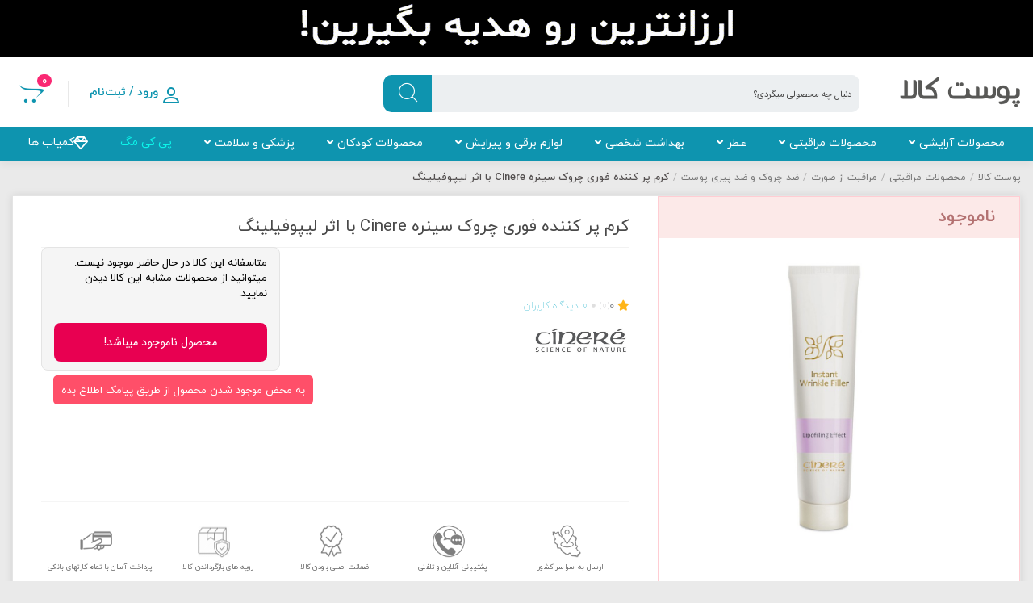

--- FILE ---
content_type: text/css
request_url: https://poostkala.com/wp-content/themes/newkala/assets/css/shz_slider_elementor.css?ver=6.4.9
body_size: 2131
content:
/****************************** digistyle slider ********************************/
.digistyle_slider{
  box-shadow:unset;
  background: transparent;
  padding: 0 40px;
}
.digistyle_slider .title_widg_index{
  border-bottom:unset;
}
.digistyle_slider .title_widg_index h3{
  border-color:#e3e4e4;
}
.digistyle_slider .owl-carousel .owl-nav button.owl-next,.digistyle_slider .owl-carousel .owl-nav button.owl-prev{
  box-shadow:unset;
  background-color: unset;
}
/* .digistyle_slider .owl-carousel .owl-nav button.owl-next{
  left: -50px;
}
.digistyle_slider .owl-carousel .owl-nav button.owl-prev{
  right: -50px;
} */
.digistyle_slider .owl-carousel .owl-nav button.owl-prev:before, .owl-carousel .owl-nav button.owl-next:before{
  color: #000;
}
.digistyle_slider .main_product{
  padding: 0px 30px;
}
.digistyle_slider li .nk_discount_label{
  background-color: #000;
}
.digistyle_slider .newkala_container_custom_price{
  position: unset;
}
.digistyle_slider .newkala_container_custom_price .nk_discount_label{
  position: absolute;
  left: 0;
  bottom: 135px;
  border-radius: unset;
}
.digistyle_slider.woocommerce.main_product li.product{
  border-radius: unset;
  padding: 5px 5px;
}
.digistyle_slider li.product a.woocommerce-LoopProduct-link.woocommerce-loop-product__link{
  background-color: #fff;
  padding: 15px 10px;
}
.digistyle_slider .newkala_container_custom_price a.newkala_add_to_cart_button_loop,
.digistyle_slider .newkala_container_custom_price button.newkala_add_to_cart_button_loop{
  bottom: 5px;
  right: 5px;
}

/****************************** temp_slider_4 ********************************/
.main_product.temp_slider_4{
  box-shadow: unset;
  background: unset;
  padding: unset;
}
.temp_slider_4 .title_widg_index{
  border: unset;
  position: relative;
}
.temp_slider_4 .title_widg_index .title_slider{
  border: unset;
  background-color: #fff;
  padding: 0 45px 0 10px;
  font-family: 'Kalameh-en';
  font-weight: 900;
  font-size: 2.5em;
  color: #023171;
}
.temp_slider_4 .title_widg_index a.nk_show_more_slider:hover{
  color: #3cd99a;
}
.temp_slider_4 .title_widg_index .title_slider:before{
  content: '';
  width: 30px;
  display: block;
  height: 9px;
  position: absolute;
  top: 42%;
  right: 0px;
  border-radius: 20px;
  background: linear-gradient(90deg, #3cd99a 15%, #1ac380 100%);
  box-shadow: 0 3px 6px 0 rgba(0,0,0,.1);
}
.temp_slider_4 .title_widg_index::before{
  content: '';
  width: 87%;
  display: block;
  height: 2px;
  background-color: #d6d6d6;
  position: absolute;
  top: 66%;
  left: 0px;
}
.temp_slider_4 .title_widg_index::after{
  content: '';
  width: 90px;
  display: block;
  height: 2px;
  background-color: #28e499;
  position: absolute;
  top: 66%;
  left: 0px;
}
.temp_slider_4 .title_widg_index a.nk_show_more_slider{
  z-index: 9;
  padding-right: 12px;
  font-size: 13px;
  color: #353535;
  line-height: 45px;
  letter-spacing: normal;
  margin-bottom: 16px;
  margin-top: -9px;
}
.temp_slider_4 .title_widg_index a.nk_show_more_slider i{
  padding-right: 10px;
  color: #28e499;
}
.main_product.temp_slider_4 li.product:hover{
  box-shadow: 0 0 10px -3px rgba(0,0,0,.1);
  transform:unset;
}
.main_product.temp_slider_4 li.product{
  box-shadow: 0 0 10px -3px rgba(0,0,0,.1);
  border: 1px solid #e6e6e6;
  padding-bottom: 5px;
  overflow: hidden;
  background-color: #fff;
}
.main_product.temp_slider_4 ul.products.owl-carousel{
  padding: unset;
}
.main_product.temp_slider_4 ul.products.owl-carousel .owl-stage-outer{
  padding: 8px 0;
}
.main_product.temp_slider_4 li.product .newkala_container_custom_price{
  overflow: unset;
  padding: 10px 0;
}
.main_product.temp_slider_4 li.product .newkala_container_custom_price:before{
  content: '';
  width: calc(100% + 30px);
  height: 1px;
  background: #f2f2f2;
  position: absolute;
  top: 0;
  right: -15px;
}
.main_product.temp_slider_4 li.product .newkala_container_custom_price .price del{
  display: flex;
  align-items: center;
  justify-content: flex-end;
}
.main_product.temp_slider_4 li.product .newkala_container_custom_price .price del .nk_discount_label{
  font-size: 10px;
  line-height: 18px;
  margin-right: 3px;
  margin-top: unset;
  margin-left: 5px;
  border-radius: 10px 0;
  min-width: 25px;
  text-align: center;
  line-height: 14px;
  background-color: #2ad08e;
}
.main_product.temp_slider_4 li.product .newkala_container_custom_price .price del .woocommerce-Price-amount,
.main_product.temp_slider_4 li.product .newkala_container_custom_price .price del .woocommerce-Price-amount bdi{
  font-size: 10px;
  line-height: 18px;
  margin: unset;
}
.main_product.temp_slider_4 li.product .newkala_container_custom_price .price ins .woocommerce-Price-amount{
  margin: unset;
}
.main_product.temp_slider_4 li.product .newkala_container_custom_price .price ins .woocommerce-Price-amount bdi,
.main_product.temp_slider_4 li.product .newkala_container_custom_price .price .woocommerce-Price-amount bdi{
  font-size: 15px;
  line-height: 18px;
  margin: unset;
}
.main_product.temp_slider_4 li.product .newkala_container_custom_price .price ins .woocommerce-Price-amount .woocommerce-Price-currencySymbol,
.main_product.temp_slider_4 li.product .newkala_container_custom_price .price .woocommerce-Price-amount bdi .woocommerce-Price-currencySymbol{
  font-size: 10px;
}
body .main_product.temp_slider_4 .woocommerce-loop-product__title{
  color: #656565;
}
.main_product.temp_slider_4 li.product .newkala_subtitle_product{
  display: block;
  text-align: right;
  font-size: 12px;
  overflow: hidden;
  direction: ltr;
}
.main_product.temp_slider_4 li.product .yith-wcwl-add-to-wishlist{
  position: absolute;
  top: 1px;
  right: 0px;
  margin: unset;
  z-index: 9;
}
.main_product.temp_slider_4 li.product .yith-wcwl-add-button i.fa-heart{
  color: #ea0000;
  font-weight: 100;
  font-size: 22px;
  margin-top: 6px;
}
.main_product.temp_slider_4 li.product .yith-wcwl-add-button i.fa-heart-o{
  color: #9c9c9c;
  font-weight: 100;
  font-size: 22px;
  margin-top: 6px;
}
.main_product.temp_slider_4 a.newkala_add_to_cart_button_loop,
.main_product.temp_slider_4 button.newkala_add_to_cart_button_loop{
  background-image: url("../images/add_to_cart_icon.svg");
  width: 28px;
  height: 28px;
}
.main_product.temp_slider_4 .newkala_container_custom_price a.newkala_add_to_cart_button_loop,
.main_product.temp_slider_4 .newkala_container_custom_price button.newkala_add_to_cart_button_loop{
  background-color: unset;
  border: unset;
  justify-content: flex-start;
  bottom: 10px;
}
.main_product.temp_slider_4 .newkala_container_custom_price .newkala_add_to_cart_button_loop .add_button{
  display: none;
}
.woocommerce.main_product ul.products li.product.outofstock a img{
  filter: grayscale(100%) !important;
}
.main_product.temp_slider_4 ul li a .archive_outofstock_text{
  top: 10px;
  left: 24px;
  font-size: 12px;
  border: unset;
  background-color: #a0a0a0;
  padding: 0 10px;
  border-radius: 0 0 12px 0;
  color: #fff;
  line-height: 24px;
}
.main_product.temp_slider_4 ul li a .archive_custom_status_txt{

}
.main_product.temp_slider_4 ul li a .product_labels{
  position: absolute;
  z-index: 9;
  display: flex;
  left: 0;
  top: 0;
}
.main_product.temp_slider_4 ul li a .product_labels .archive_outofstock_wrapper{
  position: unset;
}
.main_product.temp_slider_4 ul li a .product_labels .archive_outofstock_wrapper .archive_outofstock_text{
  position: unset;
  display: inherit;
  transform: unset;
  padding: 0 10px 0 15px;
  margin-left: -10px;
}
.main_product.temp_slider_4 ul li a .product_labels .archive_custom_status_wrapper{
  position: unset;
  display: inline;
}
.main_product.temp_slider_4 ul li a .product_labels .archive_custom_status_wrapper .archive_custom_status_txt{
  padding: unset !important;
  position: unset !important;
  transform: unset !important;
  font-size: 12px;
  border: unset;
  padding: 0 10px !important;
  border-radius: 0 0 12px 0;
  line-height: 24px;
  border: unset !important;
}

/****************************** temp_slider_3_offers ********************************/
.main_product.nk_main_product_slider_temp3{
  box-shadow: unset;
  background: unset;
}
.nk_main_product_slider_temp3 .title_widg_index{
  border: unset;
  position: relative;
}
.nk_main_product_slider_temp3 .title_widg_index .title_slider{
  border: unset;
  background-color: unset;
  padding-left: 10px;
  font-size: 25px;
  padding-right: 45px;
  color: #0e1952;
}
.nk_main_product_slider_temp3 .title_widg_index .title_slider:before{
  content: '';
  width: 25px;
  display: block;
  height: 8px;
  position: absolute;
  top: 50%;
  right: 0px;
  border-radius: 20px;
  background: linear-gradient(90deg, #3cd99a 15%, #1ac380 100%);
  box-shadow: 0 3px 6px 0 rgba(0,0,0,.1);
}
.nk_main_product_slider_temp3 .title_widg_index::before{
  content: '';
  width: 87%;
  display: block;
  height: 2px;
  background-color: #d6d6d6;
  position: absolute;
  top: 65%;
  left: 0px;
}
.nk_main_product_slider_temp3 .title_widg_index::after{
  content: '';
  width: 90px;
  display: block;
  height: 2px;
  background-color: #28e499;
  position: absolute;
  top: 65%;
  left: 0px;
}
.nk_main_product_slider_temp3 .title_widg_index a.nk_show_more_slider{
  z-index: 9;
  padding-right: 12px;
  font-size: 11px;
  color: #353535;
  line-height: 45px;
  letter-spacing: normal;
}
.nk_main_product_slider_temp3 .title_widg_index a.nk_show_more_slider i{
  padding-right: 10px;
  color: #28e499;
}
.main_product.nk_main_product_slider_temp3 li.product:hover{
  box-shadow: 0 0 10px -3px rgba(0,0,0,.1);
  transform:unset;
}
.main_product.nk_main_product_slider_temp3 li.product{
  box-shadow: 0 0 10px -3px rgba(0,0,0,.1);
  padding-bottom: unset;
  overflow: unset;
  margin-right: unset;
}
.main_product.nk_main_product_slider_temp3 ul.products.owl-carousel{
  padding: unset;
  overflow: unset;
  margin-bottom: -90px;
}
.main_product.nk_main_product_slider_temp3 ul.products.owl-carousel .owl-stage-outer{
  padding: 8px 0;
  padding-bottom: 30px;
  padding-right: 30px;
  margin-right: -30px;
}
.main_product.nk_main_product_slider_temp3 li.product .newkala_container_custom_price{
  overflow: unset;
  padding: 10px 0;
}
.main_product.nk_main_product_slider_temp3 li.product .newkala_container_custom_price .price del{
  display: flex;
  align-items: center;
  justify-content: flex-end;
}
.main_product.nk_main_product_slider_temp3 li.product .newkala_container_custom_price .price del .nk_discount_label{
  font-size: 10px;
  line-height: 18px;
  margin-right: unset;
  margin-top: unset;
  margin-left: 5px;
  border-radius: 10px 0;
  min-width: 25px;
  text-align: center;
  line-height: 14px;
  background-color: #2ad08e;
}
.main_product.nk_main_product_slider_temp3 li.product .newkala_container_custom_price .price del .woocommerce-Price-amount,
.main_product.nk_main_product_slider_temp3 li.product .newkala_container_custom_price .price del .woocommerce-Price-amount bdi{
  font-size: 10px;
  line-height: 18px;
  margin: unset;
}
.main_product.nk_main_product_slider_temp3 li.product .newkala_container_custom_price .price ins .woocommerce-Price-amount{
  margin: unset;
}
.main_product.nk_main_product_slider_temp3 li.product .newkala_container_custom_price .price ins .woocommerce-Price-amount bdi,
.main_product.nk_main_product_slider_temp3 li.product .newkala_container_custom_price .price .woocommerce-Price-amount bdi{
  font-size: 15px;
  line-height: 18px;
  margin: unset;
}
.main_product.nk_main_product_slider_temp3 li.product .newkala_container_custom_price .price ins .woocommerce-Price-amount .woocommerce-Price-currencySymbol,
.main_product.nk_main_product_slider_temp3 li.product .newkala_container_custom_price .price .woocommerce-Price-amount bdi .woocommerce-Price-currencySymbol{
  font-size: 10px;
}
.main_product.nk_main_product_slider_temp3 .woocommerce-loop-product__title{
  font-weight: 600;
  font-size: 12px;
}
.main_product.nk_main_product_slider_temp3 li.product .newkala_subtitle_product{
  white-space: nowrap;
  text-overflow: ellipsis;
  display: block;
  text-align: right;
  font-size: 12px;
  overflow: hidden;
}
.main_product.nk_main_product_slider_temp3 li.product .yith-wcwl-add-to-wishlist{
  position: absolute;
  top: 1px;
  right: 0px;
  margin: unset;
  z-index: 9;
}
.main_product.nk_main_product_slider_temp3 li.product .yith-wcwl-add-button i.fa-heart{
  color: #ea0000;
  font-weight: 100;
  font-size: 22px;
  margin-top: 6px;
}
.main_product.nk_main_product_slider_temp3 li.product .yith-wcwl-add-button i.fa-heart-o{
  color: #9c9c9c;
  font-weight: 100;
  font-size: 22px;
  margin-top: 6px;
}
.main_product.nk_main_product_slider_temp3 a.newkala_add_to_cart_button_loop,
.main_product.nk_main_product_slider_temp3 button.newkala_add_to_cart_button_loop{
  background-image: url("../images/add_to_cart_icon.svg");
  width: 28px;
  height: 28px;
  background-size: 27px;
  background-repeat: no-repeat;
}
.main_product.nk_main_product_slider_temp3 .newkala_container_custom_price a.newkala_add_to_cart_button_loop,
.main_product.nk_main_product_slider_temp3 .newkala_container_custom_price button.newkala_add_to_cart_button_loop{
  background-color: unset;
  border: unset;
  justify-content: flex-start;
  bottom: 10px;
}
.main_product.nk_main_product_slider_temp3 .newkala_container_custom_price .newkala_add_to_cart_button_loop .add_button{
  display: none;
}
.woocommerce.main_product ul.products li.product.outofstock a img{
  filter: grayscale(100%) !important;
}
.main_product.nk_main_product_slider_temp3 ul li a .archive_outofstock_text{
  top: 10px;
  left: 24px;
  font-size: 12px;
  border: unset;
  background-color: #a0a0a0;
  padding: 0 10px;
  border-radius: 0 0 12px 0;
  color: #fff;
  line-height: 24px;
}
.main_product.nk_main_product_slider_temp3 ul li a .product_labels{
  position: absolute;
  z-index: 9;
  display: flex;
  left: 0;
  top: 0;
}
.main_product.nk_main_product_slider_temp3 ul li a .product_labels .archive_outofstock_wrapper{
  position: unset;
}
.main_product.nk_main_product_slider_temp3 ul li a .product_labels .archive_outofstock_wrapper .archive_outofstock_text{
  position: unset;
  display: inherit;
  transform: unset;
  padding: 0 10px 0 15px;
  margin-left: -10px;
}
.main_product.nk_main_product_slider_temp3 ul li a .product_labels .archive_custom_status_wrapper{
  position: unset;
  display: inline;
}
.main_product.nk_main_product_slider_temp3 ul li a .product_labels .archive_custom_status_wrapper .archive_custom_status_txt{
  padding: unset !important;
  position: unset !important;
  transform: unset !important;
  font-size: 12px;
  border: unset;
  padding: 0 10px !important;
  border-radius: 10px 0 12px 0;
  line-height: 24px;
  border: unset !important;
}
.main_product.nk_main_product_slider_temp3 .countdown_special_offer_product{
  width: 100%;
  background-color: #f1f0ec;
  justify-content: center;
  margin-right: -15px;
  padding: unset;
  position: absolute;
  bottom: -30px;
  border-radius: 0 0 10px 10px;
  z-index: -1;
  padding-top: 10px;
  transition: all 0.5s;
}
.main_product.nk_main_product_slider_temp3 .owl-stage .active.firstActiveItem .countdown_special_offer_product{
  bottom: 0px;
}
.main_product.nk_main_product_slider_temp3 .countdown_special_offer_product_temp3{
  top: 0px;
  bottom: unset;
  display: flex;
  flex-direction: column-reverse;
  right: 0;
  padding: 0 0 0 5px;
  position: absolute;
  background-color: #f1f0ec;
  width: 35px;
  border-radius: 0 10px 10px 0;
  z-index: -1;
  transition: all 0.5s;
}
.main_product.nk_main_product_slider_temp3 .owl-stage .active.firstActiveItem .countdown_special_offer_product_temp3{
  right: -27px;
}
.main_product.nk_main_product_slider_temp3 .countdown_special_offer_product li strong,
.main_product.nk_main_product_slider_temp3 .countdown_special_offer_product:after,
.main_product.nk_main_product_slider_temp3 .countdown_special_offer_product_temp3 li strong,
.main_product.nk_main_product_slider_temp3 .countdown_special_offer_product_temp3:after{
  font-weight:700;
  font-size: 14px;
  color: #3c3c3c;
}
.nk_product_slider_desktop .countdown_special_offer_product_temp3:after{
  content:"\E024";font-family:onliner;
  float: left;
}
.nk_main_product_slider_full_desktop.nk_main_product_slider_temp3{
  padding: 15px 290px 15px 15px;
}
.nk_main_product_slider_temp3 .archive-link-temp3{
  padding: 5px 10px;
  margin-top: 20px;
}

/****************************** responsive temp_slider_3_offers ********************************/
@media screen and (max-width: 768px) {
  .nk_product_slider_mobile.main_product.nk_main_product_slider_temp3 .countdown_special_offer_product_temp3{
    display: none;
  }
  .nk_product_slider_mobile.main_product.nk_main_product_slider_temp3 .countdown_special_offer_product{
    width:unset;
    background-color:unset;
    position:unset;
    z-index:unset;
  }
}


--- FILE ---
content_type: text/css
request_url: https://poostkala.com/wp-content/themes/newkala/assets/css/shz-puplic.css?ver=6.4.9
body_size: 1004
content:
/************************* single product *************************/
.template-capisa .main_title_and_rating{
  padding: 0 20px 0 0;
  box-sizing: border-box;
  z-index: 9;
  border: unset;
  justify-content: flex-end;
}
.template-capisa .main_title_and_rating .product_title.entry-title span{
  padding-right: 7px;
  position: unset;
  text-align: right;
  background-color: unset;
  margin: unset;
  padding: unset;
}
.woocommerce .template-capisa div.product div.summary, .woocommerce-page .template-capisa div.product div.summary{
  flex: 1 0 55%;
  background-color: unset;
  padding: unset;
}
.woocommerce .template-capisa div.product div.images.custom_images_by_onliner{
  flex: 1 0 43%;
  background-color: #fff;
  margin-left: 2%;
}
.template-capisa .main_top_content_single_product{
  background-color: #f1f1f1;
  padding: 20px 20px;
}
.woocommerce .template-capisa div.product div.images .woocommerce-product-gallery__wrapper{
  padding-left: 90px !important;
  padding-right: unset !important;
}
.template-capisa .main_gallery_product{
  flex-direction: column;
  position: absolute;
  top: 80px;
  left: 15px;
  padding: unset;
  align-items: flex-end;
  width: unset;
  box-sizing: border-box;
  margin: unset;
}
.template-capisa .main_gallery_product li{
  margin: unset;
  margin-bottom: 15px;
  width: 100%;
  border: 1px solid #fabdbd;
}
.template-capisa .sp_timer_wrapper{
  margin: 0 auto;
  border: unset;
  flex-flow: row;
}
.template-capisa .sp_timer_wrapper_timer{
  flex-direction: row-reverse;
}
.template-capisa .timer_icon{
  font-size: 15px;
}
.template-capisa .main_icon_details_product{
  top: 60px;
}
.template-capisa .top_single_product_thumbnail{
  display: flex;
  flex-direction: row-reverse;
  border-bottom: 2px solid #f2f2f2;
}
.template-capisa .rating_and_nummbercomment{
  display: flex;
  flex-direction: column;
  width: 20%;
  text-align: right;
  justify-content: center;
  line-height: 20px;
  padding: unset;
}
.template-capisa .comments_number i{
  display: none;
}
.template-capisa .rating_and_nummbercomment .rating_product{
  flex-direction: row-reverse;
}
.template-capisa .rating_and_nummbercomment .comments_number{
  margin: unset;
  flex-direction: row-reverse;
}
.template-capisa .main_top_content_single_product{
  border: unset;
  box-shadow: unset;
  border-radius: 5px;
}
.woocommerce .template-capisa div.product .product_title .product-title-tag{
  line-height: 30px;
  padding: 9px 0;
}
.template-capisa .info-product-box{
  display: flex;
}
.template-capisa .info-product-box .right-box, .template-capisa .info-product-box .left-box{
  width: 48%;
  /* height: fit-content; */
}
.template-capisa .info-product-box .main_icon_details_product{
  position: unset;
  background-color: #fff;
  display: flex;
  width: 100%;
  align-items: center;
  justify-content: space-between;
  padding: 7px 10px;
  border-radius: 7px 7px 0 0;
  box-sizing: border-box;
  height: auto;
}
.template-capisa .info-product-box .yith-wcwl-add-to-wishlist .yith-wcwl-add-button > a i{
  font-size: 25px;
  color: #444;
}
.template-capisa .info-product-box .yith-wcwl-add-to-wishlist .yith-wcwl-add-button > a i.fa-heart{
  color: #ea0000;
}
.template-capisa .info-product-box .product_details_icon, .template-capisa .info-product-box .compare.button{
  display: block;
  height: 46px;
  border-radius: 8px;
  color: #737373;
  box-sizing: border-box;
  position: relative;
  white-space: nowrap;
  padding: 0;
  margin-bottom: 0;
  cursor: pointer;
  opacity: 1!important;
  background-color: unset;
}
.template-capisa .info-product-box .share_button_onliner:before{
  content: "\E043\00FE0E";
  font-family: nk3;
  text-indent: 0;
  font-size: 22px;
  line-height: 48px;
  margin: 0 0 0 16px;
  color: #565656;
}
.template-capisa .info-product-box .compare.button:before{
  content: "\E019\00FE0E";
  font-family: nk3;
  text-indent: 0;
  font-size: 22px;
  line-height: 48px;
  margin: 0 0 0 16px;
  color: #565656;
}
.template-capisa .info-product-box .yith-wcwl-add-to-wishlist{
  margin-top: unset;
}
.template-capisa .info-product-box .specifications-and-add-to-cart{
  padding: 7px 15px;
  background-color: #fff;
  margin-top: 20px;
  box-sizing: border-box;
}
.template-capisa .info-product-box .specifications-and-add-to-cart .product_meta{
  margin: unset;
  padding: unset;
  display: flex;
  flex-direction: column;
  justify-content: space-between;
  border-bottom: 1px solid #dbdfe4;
  padding-bottom: 10px;
}
.template-capisa .info-product-box .product_meta span.brand_title,
.template-capisa .info-product-box .product_meta span.sku_wrapper,
.template-capisa .info-product-box .product_meta span.posted_in{
  display: flex;
  justify-content: space-between;
  padding: unset;
  font-weight: 700;
}
.template-capisa .info-product-box .product_meta span.brand_title a,
.template-capisa .info-product-box .product_meta span.sku_wrapper span.sku,
.template-capisa .info-product-box .product_meta span.posted_in a{
  border-bottom:unset;
  font-weight: 200;
  color: #707070;
}
.template-capisa .info-product-box .nk_main_add_to_cart_box{
  position: unset;
}
.template-capisa .info-product-box form.cart,.template-capisa .info-product-box .nk_main_add_to_cart_box{
  width: 100% !important;
}


--- FILE ---
content_type: text/css
request_url: https://poostkala.com/wp-content/themes/newkala/assets/css/menu.css?ver=6.4.9
body_size: 1628
content:
.nk_mega_menu{
	position:relative;
	height: 42px;
}
.nk_mega_menu > li{
	float:right;
}
.nk_mega_menu > li.menu_absahri{
	position:relative;
}
.nk_mega_menu > li.menu-item-has-children > a:after,
.nk_mega_menu > li.megamenu_by_tree_level > ul > li.menu-item-has-children > a:after{
	content:"\f107";
	font-size: 13px;
	padding-right: 5px;
	font-family: "Font Awesome 5 Free";
	font-weight: 900;
}
.nk_mega_menu > li > a{
	display: block;
	font-size: 14px;
	line-height: 40px;
	padding: 0 20px;
	color: #333;
	font-weight: normal;
	/* transition: all 0.1s ease-in-out; */
	box-sizing:border-box;
	/* border-right: 1px solid #f5f5f5; */
	/* border-left: 1px solid #f5f5f5; */
}
.nk_mega_menu > li:hover > a{
	/* background-color:#fff; */
	/* color:#ef3f3e; */
	/* border-right: 1px solid #e1e1e1; */
	/* border-left: 1px solid #e1e1e1; */
	border-bottom: 2px solid #ee5661;
}
.nk_mega_menu > li.menu_absahri > ul{
	min-width: 200px;
	position:absolute;
	top: 42px;
	right: 0px;
	opacity:0;
	z-index:-10;
	transition: all 0.2s ease-in-out;
	background: #fff;
	border-top: 1px solid #e1e1e1;
	box-shadow: 0 1px 3px rgba(0,0,0,.3);
	box-sizing: border-box;
	display: none;
}
.nk_mega_menu > li.menu_absahri > ul ul ul,
.nk_mega_menu > li.menu_absahri > ul ul ul ul,
.nk_mega_menu > li.menu_absahri > ul ul ul ul ul{
	opacity:0;
	z-index:-10;
	display:none;
}
.nk_mega_menu > li.menu_absahri > ul ul{
	position:absolute;
	right:100%;
	top: -1px;
	opacity:0;
	z-index:-10;
	background: #fff;
	box-shadow: 0 1px 3px rgba(0,0,0,.3);
	box-sizing: border-box;
	transition: all 0.1s ease-in-out;
	min-width:200px;
	display: none;
}
.nk_mega_menu > li.menu_absahri > ul ul li:first-child{
	border-top: 1px solid #e1e1e1;
}
.nk_mega_menu > li.menu_absahri > ul li{
	position:relative;
}
.nk_mega_menu > li.menu_absahri > ul li.menu-item-has-children:after {
    content: "\f107";
    /* font-family: 'FontAwesome'; */
		font-family: "Font Awesome 5 Free";
    font-size: 13px;
    padding-right: 5px;
    position: absolute;
    left: 8px;
    top: 50%;
    margin-top: -10px;
		font-weight: 900;
}
.nk_mega_menu > li.menu_absahri > ul li:hover > ul{
	opacity:1;
	z-index:100;
	display:block;
}
.nk_mega_menu > li.menu_absahri > ul a{
	color: #333;
	display: block;
	font-size: 13px;
	white-space: nowrap;
	padding: 0 20px;
	border-bottom: 1px solid #f4f4f5;
	transition: all 0.1s ease-in-out;
	line-height: 40px;
}
.nk_mega_menu > li.menu_absahri > ul a:hover{
	color:#ef3f3e;
}
.nk_mega_menu > li.megamenu_by_tree_level > ul{
	position:absolute;
	top: 100%;
	right:0;
	opacity:0;
	z-index:-10;
	transition: all 0.1s ease-in-out;
	width:99%;
	width:100%;
	box-sizing:border-box;
	background-color:#fff;
	border-bottom: 1px solid #e1e1e1;
	height:45px;
	box-shadow: 0 1px 3px rgba(0,0,0,.3);
	/* border-top: 1px solid #d6d6d6; */
	display: none;
}
.nk_mega_menu > li.megamenu_by_tree_level > ul > li{
	float:right;
}
.nk_mega_menu > li.megamenu_by_tree_level > ul > li a{
	display: block;
	font-size: 13px;
	line-height: 40px;
	padding: 0 20px;
	color: #ababab;
	font-weight: normal;
}
.nk_mega_menu > li.megamenu_by_tree_level > ul > li:hover > a,
.nk_mega_menu > li.megamenu_by_tree_level > ul > li.active > a{
	color: #ef3f3e;
	border-bottom: 2px solid #ee3e3e;
}
.nk_mega_menu > li.megamenu_by_tree_level > ul > li > ul{
	opacity:0;
	z-index: -10;
}
.nk_mega_menu > li.megamenu_by_tree_level > ul > li > ul > li{
	width: 16%;
	float:right;
	box-sizing: border-box;
	padding: 10px 5px 10px 5px;
/*	border-bottom: 1px solid #f7f7f7;*/
}
.nk_mega_menu > li.megamenu_by_tree_level > ul > li > ul > li > a{
	color: #000000;
	font-size: 14px;
}
.nk_mega_menu > li.megamenu_by_tree_level > ul > li > ul > li a{
	line-height:30px;
}
.nk_mega_menu > li.megamenu_by_tree_level > ul > li > ul > li ul{
	/* padding-right:15px; */
}
.nk_mega_menu > li.megamenu_by_tree_level > ul > li > ul > li ul li:hover a{
	color:#ef3f3e;
}
.nk_mega_menu > li.megamenu_by_tree_level > ul > li > ul{
	width:100%;
	padding:10px 0;
	position:absolute;
	right:0;
	top: 42px;
	background-color:#fff;
	border-top: 1px solid #e1e1e1;
	box-shadow: 0 1px 3px rgba(0,0,0,.3);
	min-height: 250px;
	background-repeat: no-repeat;
	background-position: left bottom;
	flex-wrap: wrap;
	visibility: hidden;
	display:none;
}
.nk_mega_menu > li.megamenu_by_tree_level > ul > li:hover > ul{
	opacity:1;
	z-index:10;
	visibility: visible;
	display: flex;
}
.nk_mega_menu > li.menu_absahri:hover > ul,
.nk_mega_menu > li.megamenu_by_tree_level:hover > ul{
	opacity:1;
	z-index:1000;
	display: block;
}


.nk_mega_menu > li.megamenu_by_tree_level:hover ul li.active > ul{
	opacity:1;
	z-index:10;
	visibility: visible;
	display: flex;
}



.nk_mega_menu > li.megamenu_by_two_level > ul{
	position: absolute;
	top: 100%;
	right: 0;
	opacity: 0;
	z-index: -10;
	transition: all 0.1s ease-in-out;
	width: 100%;
	box-sizing: border-box;
	background-color: #fff;
	border-bottom: 1px solid #e1e1e1;
	box-shadow: 0 1px 3px rgba(0,0,0,.3);
	/* border-top: 1px solid #d6d6d6; */
	display: flex;
	justify-content: flex-start;
	flex-wrap: wrap;
	visibility: hidden;
	display: none;
}
.nk_mega_menu > li.megamenu_by_two_level:hover > ul {
	opacity:1;
	z-index:110;
	visibility: visible;
	display: flex;
}
.nk_mega_menu > li.megamenu_by_two_level > ul > li > a {
    color: #000;
    font-size: 14px;
    line-height: 30px;
}
.nk_mega_menu > li.megamenu_by_two_level > ul > li > ul li a{
    color: #a0a0a0;
    line-height: 30px;
}
.nk_mega_menu > li.megamenu_by_two_level > ul > li > ul li a:hover{
    color: #ef3f3e;
}
.nk_mega_menu > li.megamenu_by_two_level:hover > ul > li{padding: 10px;width: 15%;padding: 10px 10px 10px 10px;/*border-bottom: 1px solid #f7f7f7;*/}
.nk_mega_menu > li.megamenu_by_tree_level.nk-side-tab > .nk-tab-menu-items{
    background: #fff;
    width: 100%;
    position: absolute;
    top: 100%;
    right: 0;
    /* border-top: 1px solid #e1e1e1; */
    box-shadow: 0 1px 3px rgba(0,0,0,.3);
    z-index:-10;
    opacity:0;
    transition: all 0.1s ease-in-out;

}
.nk_mega_menu > li.megamenu_by_tree_level.nk-side-tab:hover .nk-tab-menu-items{
	z-index:110;
	opacity:1;
	display: block !important;
}
.nk_mega_menu > li.megamenu_by_tree_level.nk-side-tab > .nk-tab-menu-items > ul{
    width: 20%;
    float: right;
    /* height: 100%; */
    box-sizing: border-box;
    padding: 10px 0;
    background-color: #fff;
}
.nk_mega_menu > li.megamenu_by_tree_level.nk-side-tab > .nk-tab-menu-items > ul > li{
    padding: 13px 8px;
    border-top: 1px solid #ffffff;
    border-bottom: 1px solid #ffffff;
}
.nk_mega_menu > li.megamenu_by_tree_level.nk-side-tab > .nk-tab-menu-items > ul > li:hover,
.nk_mega_menu > li.megamenu_by_tree_level.nk-side-tab > .nk-tab-menu-items > ul > li.active{
    color: #ef394e;
    background: #f9f9f9;
    border-radius: 0 5px 5px 0;
    border-top: 1px solid #f0f0f1;
    border-bottom: 1px solid #f0f0f1;
}
.nk_mega_menu > li.megamenu_by_tree_level.nk-side-tab > .nk-tab-menu-items > ul > li > a{
    font-weight: 700;
    line-height: 28px;
    padding-right: 10px;
}
.nk_mega_menu > li.megamenu_by_tree_level.nk-side-tab > .nk-tab-menu-items > ul > li:hover > a,
.nk_mega_menu > li.megamenu_by_tree_level.nk-side-tab > .nk-tab-menu-items > ul > li.active > a{
    color: #ef394e;
}
.nk_mega_menu > li.megamenu_by_tree_level.nk-side-tab > .nk-tab-menu-items > ul > li > ul{
    position: absolute;
    left: 0;
    width: 80%;
    background: #ffffff;
    top: 0;
    z-index:-10;
    opacity:0;
    border-right: 1px solid #f0f0f1;
    padding: 20px 5px;
    display: flex;
    flex-wrap: wrap;
    visibility: hidden;
    padding-bottom: 10px;
}
.nk_mega_menu > li.megamenu_by_tree_level.nk-side-tab > .nk-tab-menu-items > ul > li:hover ul,
.nk_mega_menu > li.megamenu_by_tree_level.nk-side-tab > .nk-tab-menu-items > ul > li.active ul{
	z-index:10;
	opacity:1;
	visibility: visible;
}

.nk_mega_menu > li.megamenu_by_tree_level.nk-side-tab > .nk-tab-menu-items > ul > li > ul > li{
    width: 20%;
    box-sizing: border-box;
    padding: 0 10px 10px 10px;
    /* border-bottom: 1px solid #f7f7f7; */
    margin-bottom: 10px;
}
.nk_mega_menu > li.megamenu_by_tree_level.nk-side-tab > .nk-tab-menu-items > ul > li > a{}
.nk_mega_menu > li.megamenu_by_tree_level.nk-side-tab > .nk-tab-menu-items > ul > li > ul > li > a{
    font-weight: 700;
    line-height: 29px;
    color: #000;
}
.nk_mega_menu > li.megamenu_by_tree_level.nk-side-tab > .nk-tab-menu-items > ul > li > ul > li > ul {
}
.nk_mega_menu > li.megamenu_by_tree_level.nk-side-tab > .nk-tab-menu-items > ul > li > ul > li > ul li a{
    line-height: 29px;
    color: #a0a0a0;
}
.newkala-header-mobile{
	width: 100%;
	justify-content: space-between;
	overflow: hidden;
	display:none;
	border-bottom: 1px solid #e8e8e8;
	align-items: center;
	padding-bottom: 5px;
}

.nk-header-part-item-mobile{
    display: flex;
    width: 33%;
    align-items: center;
}
.nk-header-part-item-mobile-right{
    justify-content: flex-start;
}
.nk-header-part-item-mobile-middle{
    justify-content: center;
}
.nk-header-part-item-mobile-left{
    justify-content: flex-end;
}



.nk-blog-menu{
    background-color: #fff;
    box-shadow: 0 0 5px 0 rgba(0,0,0,.1);
    border-radius: 0 0 5px 5px;
}
.nk-blog-menu li{}
.nk-blog-menu li a{
    display: flex;
    line-height: 30px;
    align-items: center;
    padding: 11px 10px;
    font-weight: 400;
}
.nk-blog-menu li a i{
    margin-right: 10px;
    font-size: 19px;
    width: 40px;
    color: #afafaf;
}
.megamenu_by_two_level .sub-menu.nk-level-0{
    background-repeat: no-repeat;
    background-position: left bottom;
}

@media only screen and (max-width: 768px) {
	.full_width_main_menu {display:none;}
	.newkala-header-mobile{display: flex;}
	.container.main_header{display:block;}
	.container.main_header{padding-top: 7px;}
	body.logged-in.admin-bar .container.main_header{height:105px;padding-top: 7px;}
	body.loggedout .container.main_header{height: 120px;}

}


--- FILE ---
content_type: text/css
request_url: https://poostkala.com/wp-content/themes/newkala/assets/css/modal.css?ver=0.9.1
body_size: 1348
content:
/**************************\
  Basic Modal Styles
\**************************/
.modal__overlay {
  position: fixed;
  top: 0;
  left: 0;
  right: 0;
  bottom: 0;
  background: rgba(0,0,0,0.25);
  display: flex;
  justify-content: center;
  align-items: center;
  z-index: 9999999;
}

.modal__container {
  background-color: #fff;
  padding: 0 !important;
  max-height: 100vh;
  border-radius: 4px;
  box-sizing: border-box;
}

.modal__header {
  display: flex;
  justify-content: space-between;
  align-items: center;
}

.modal__title {
  margin-top: 0;
  margin-bottom: 0;
  font-weight: 600;
  font-size: 1.25rem;
  line-height: 1.25;
  color: #00449e;
  box-sizing: border-box;
}

.modal__close {
  background: transparent;
  border: 0;
}

.modal__header .modal__close:before { content: "\2715"; }

.modal__content {
  margin-top: 2rem;
  margin-bottom: 2rem;
  line-height: 1.5;
  color: rgba(0,0,0,.8);
}

.modal__btn {
  font-size: .875rem;
  padding-left: 1rem;
  padding-right: 1rem;
  padding-top: .5rem;
  padding-bottom: .5rem;
  background-color: #e6e6e6;
  color: rgba(0,0,0,.8);
  border-radius: .25rem;
  border-style: none;
  border-width: 0;
  cursor: pointer;
  -webkit-appearance: button;
  text-transform: none;
  overflow: visible;
  line-height: 1.15;
  margin: 0;
  will-change: transform;
  -moz-osx-font-smoothing: grayscale;
  -webkit-backface-visibility: hidden;
  backface-visibility: hidden;
  -webkit-transform: translateZ(0);
  transform: translateZ(0);
  transition: -webkit-transform .25s ease-out;
  transition: transform .25s ease-out;
  transition: transform .25s ease-out,-webkit-transform .25s ease-out;
}

.modal__btn:focus, .modal__btn:hover {
  -webkit-transform: scale(1.05);
  transform: scale(1.05);
}

.modal__btn-primary {
  background-color: #00449e;
  color: #fff;
}



/**************************\
  Demo Animation Style
\**************************/
@keyframes mmfadeIn {
    from { opacity: 0; }
      to { opacity: 1; }
}

@keyframes mmfadeOut {
    from { opacity: 1; }
      to { opacity: 0; }
}

@keyframes mmslideIn {
  from { transform: translateY(15%); }
    to { transform: translateY(0); }
}

@keyframes mmslideOut {
    from { transform: translateY(0); }
    to { transform: translateY(-10%); }
}

.micromodal-slide {
  /* display: none; */
  position: absolute;
  z-index: -20;
  opacity: 0;
}

.micromodal-slide.is-open {
  display: block;
  position: unset;
  z-index: unset;
  opacity: 1;
}

.micromodal-slide[aria-hidden="false"] .modal__overlay {
  animation: mmfadeIn .3s cubic-bezier(0.0, 0.0, 0.2, 1);
}

.micromodal-slide[aria-hidden="false"] .modal__container {
  animation: mmslideIn .3s cubic-bezier(0, 0, .2, 1);
}

.micromodal-slide[aria-hidden="true"] .modal__overlay {
  animation: mmfadeOut .3s cubic-bezier(0.0, 0.0, 0.2, 1);
}

.micromodal-slide[aria-hidden="true"] .modal__container {
  animation: mmslideOut .3s cubic-bezier(0, 0, .2, 1);
}

.micromodal-slide .modal__container,
.micromodal-slide .modal__overlay {
  will-change: transform;
}






.modal-video-gallery{
}
.title_modal-video-gallery{
    display: flex;
    align-items: center;
    margin: 0 30px 0 20px;
    border-bottom: 1px solid #dfdfdf;
    height: 52px;
    justify-content: space-between;
}
.title_modal-video-gallery span{
    color: #0099bd;
    font-size: 14px;
    font-weight: bold;
    border-bottom: 4px solid #0099bd;
    display: flex;
    height: 52px;
    align-items: center;
    box-sizing: border-box;
    margin-bottom: -1px;
    padding: 0 10px;
}
#modal-video-gallery ol.flex-control-thumbs{
	width: 30%;
	box-sizing: border-box;
	padding: 20px;
}
#modal-video-gallery ol.flex-control-thumbs li{
    overflow: hidden;
    float: right;
    margin-left: 8px;
    margin-bottom: 8px;
    box-sizing: border-box;
    cursor: pointer;
}
#modal-video-gallery ol.flex-control-thumbs li img{
    width: 64px;
    height: 64px;
    border-radius: 5px;
    border: 1px solid #e0e0e2;
    padding: 10px;
    box-sizing: border-box;
}
#modal-video-gallery ol.flex-control-thumbs li img.flex-active{
    border: 2px solid #0fabc6;
    /* -webkit-box-shadow: 0 0 0 1px #0fabc6; */
    /* box-shadow: 0 0 0 1px #0fabc6; */
}
#modal-video-gallery .woocommerce-product-gallery{
    display: flex;
}
#modal-video-gallery figure.woocommerce-product-gallery__wrapper{
    width: 70%;
    box-sizing: border-box;
    padding: 20px 30px;
    position: relative;
    height: 647px;
    overflow: hidden;
}
#modal-video-gallery .woocommerce-product-gallery__image.flex-active-slide a img{
	display: block;
    margin: auto;
}
#modal-video-gallery ol.flex-control-thumbs strong{
	display: block;
	overflow: hidden;
	font-size: 14px;
	line-height: 27px;
	margin-bottom: 15px;
}
.main_player_product_video{
	position:absolute;
	top:0;
	right:0;
	width:100%;
	height:100%;
	overflow:hidden;
	background: black;
	z-index: 99;
	display: flex;
	align-items: center;
	justify-content: center;
	display:none;
	cursor:default;
}
#modal-video-gallery ol.flex-control-thumbs div.nk_button_video_product{
	width: 64px;
	height: 64px;
	border-radius: 5px;
	border: 1px solid #e0e0e2;
	margin-left: 8px;
	margin-bottom: 8px;
	float: right;
	cursor:pointer;
	display: flex;
	align-items: center;
	justify-content: center;
}
#modal-video-gallery ol.flex-control-thumbs div.nk_button_video_product:before{
	content: "\E16F\00FE0E";
    font-family: nk3;
    width: 34px;
    height: 34px;
    border: none;
    background-color: rgba(0,0,0,0.4);
    font-size: 18px;
    color: #fff;
    border-radius: 100%;
    display: flex;
    align-items: center;
    justify-content: center;
    z-index: 999;
}
span.multiplied-modals{
  border-bottom: unset;
}
#modal-video-gallery.active{
  display: block;
}
span.multiplied-modals::before{
	content: '';
	background-image: url(../images/cancel.svg);
	background-size: 20px;
	width: 20px;
	height: 20px;
	display: block;
	cursor: pointer;
}


--- FILE ---
content_type: text/css
request_url: https://poostkala.com/wp-content/themes/newkala/assets/css/dokan.css?ver=6.4.9
body_size: 5813
content:
@charset "UTF-8";
.nk-store-tabs {
    background-color: #f8f8f8;
    border: 1px solid #dfdfdf;
    background: #fff;
    margin-bottom: 20px;
    /* padding-bottom: 230px; */
    margin-top: 15px;
}
.nk-store-tabs .nk-list-inline{
    display: flex;
    align-items: center;
    background-color: #f8f8f8;
    border-bottom: 1px solid #dfdfdf;
}
.nk-store-tabs .nk-list-inline li{
    border-left: 1px solid #dfdfdf;
    line-height: 53px;
    padding: 0 25px;
    font-size: 15px;
    font-weight: 500;
    color: #696969;
    cursor: pointer;
}
.nk-store-tabs .nk-list-inline li.active{
    background-color: #fff;
    margin-bottom: -1px;
    border-top: 4px solid #00bfd6;
    margin-top: -4px;
}
.nk-content-tab-seller{
  display:none;
  padding: 20px;
  line-height: 29px;
  font-size: 13px;
  font-weight: 500;
  color: #848484;
}
.nk-content-tab-seller.active{
  display:block;
}
#nk-tab-reviews .dokan-review-author-img{
    float: right;
    margin-left: 20px;
}
#nk-tab-reviews .dokan-review-author-img img{
    width: 100px;
    height: auto;
}
#nk-tab-reviews .edit-review-btn{display: none;}
.nk-store-avatar{
    background-color: #fff;
    border: 1px solid #ddd;
    margin-bottom: 15px;
    /* border-radius: 10px; */
    overflow: hidden;
}
.nk-store-avatar .nk-logo-seller{
    background-color: #00bfd6;
    margin: -1px -1px 40px -1px;
    display: flex;
    justify-content: center;
    padding-top: 15px;
}
.nk-store-avatar .nk-logo-seller img{
    background: #fff;
    border-radius: 50%;
    border: 4px solid #beebf1;
    margin-bottom: -20px;
    height: 90px;
    width: 90px;
}
.nk-store-avatar .nk-store-name{
    text-align: center;
    display: block;
    font-size: 19px;
    font-weight: 500;
}
.nk-store-avatar .human-time-diff-register-seller{
    text-align: center;
    line-height: 45px;
    overflow: HIDDEN;
    margin-bottom: 5px;
    border-bottom: 1px solid #ddd;
}
.nk-share-seller-url{
    color: #c5c5c5;
    text-align: center;
    display: flex;
    justify-content: center;
    line-height: 40px;
    border-top: 1px solid #ddd;
    align-items: center;
    cursor: pointer;
    white-space: nowrap;
    overflow: hidden;
    text-overflow: ellipsis;
}
.nk-share-seller-url:after{content:"\E043\00FE0E";font-family: 'nk3';font-size: 20px;margin-left: 7px;margin-top: 4px;}
.nk-rating-seller {
    overflow: hidden;
    width: 120px;
    height: 50px;
    margin: 0 auto;
    position: relative;
    transform: scale(0.75);
}
.nk-rating-seller span{
    display: block;
    width: 100%;
    height: 100%;
    position: absolute;
    top: 0;
    left: 0;
    background-size: cover;
    background-repeat: no-repeat;
}
.nk-rating-seller span.nk-rating-back{background-image: url('../images/gray-star.png');}
.nk-rating-seller span.nk-rating-front{
    background-image: url(../images/gold-star.png);
    background-color: #fff;
}
.nk-text-reating-seller{
    display: flex;
    justify-content: center;
    align-items: center;
    padding: 13px 0 3px 0px;
}
.nk-text-reating-seller .nk-not-reat{
    color: #FF9800;
}
.nk-text-reating-seller .nk-percent-customer{
    color: #00bfd6;
    padding: 0 0 0 5px;
}
.nk-text-reating-seller .nk-count-reviews{
    padding: 0 5px 0 0;
}
form.dokan-product-edit-form .content-half-part.regular-price{float: right;padding-right: 0;padding-left: 10px;}
form.dokan-product-edit-form .content-half-part.sale-price{float: left;padding-left: 0;padding-right: 10px;}
form.dokan-product-edit-form .content-half-part.sale-price .dokan-input-group-addon,
form.dokan-product-edit-form .content-half-part.regular-price .dokan-input-group-addon{
    border-radius: 6px;
}
form.dokan-product-edit-form .content-half-part.sale-price .sale_schedule ,
form.dokan-product-edit-form .content-half-part.sale-price .cancel_sale_schedule {
    float: left;
}

form.dokan-product-edit-form .content-half-part.from{float: right;padding-right: 0;padding-left: 10px;}
form.dokan-product-edit-form .content-half-part.to{float: left;padding-left: 0;padding-right: 10px;}
form.dokan-product-edit-form .content-half-part.from .dokan-input-group-addon,
form.dokan-product-edit-form .content-half-part.to .dokan-input-group-addon{
    border-radius: 6px;
}
form.dokan-product-edit-form{
	border-right: 2px dashed #ccc;
    padding-right: 30px;
    margin-right: 15px;
}
form.dokan-product-edit-form .nk-tab-content-edit-product{
	height:1px;
	overflow:Hidden;
	padding-top: 5px;
}
form.dokan-product-edit-form .nk-tab-content-edit-product.active{height:auto;padding-bottom: 40px;}
.nk-title-box-multistep-edit-product{
    height: 35px;
    display: flex;
    align-items: center;
    margin-bottom: 30px;
    margin-right: -43px;
    background: #fff;
    cursor: pointer;
}
.nk-title-box-multistep-edit-product .icon{
    background-color: #57cfb1;
    -webkit-box-shadow: 0 4px 12px 0 rgba(87,207,177,.5);
    box-shadow: 0 4px 12px 0 rgba(87,207,177,.5);
    display: flex;
    width: 25px;
    height: 25px;
    border-radius: 6px;
    margin-left: 20px;
    justify-content: center;
    align-items: center;
}

.nk-title-box-multistep-edit-product .icon:before{content:" ";display: block;background-color: #fff;width: 10px;height: 10px;border-radius: 50%;}
.nk-title-box-multistep-edit-product .title{
    font-size: 16px;
    font-weight: bold;
    display: flex;
    width: 100%;
    white-space: nowrap;
    align-items: center;
}
.nk-title-box-multistep-edit-product .title span{
    background: #fff;
    padding-left: 30px;
}
.nk-title-box-multistep-edit-product .title:after{content:" ";display: block;height: 1px;background-color: #d5d9dd;width: 100%;}
.nk-title-box-multistep-edit-product .open-close-status{
    color: #4fcce9;
    font-size: 29px;
    font-weight: 300;
    padding-right: 30px;
    background: #fff;
}
.nk-title-box-multistep-edit-product .open-close-status:before{
	content:'+';
}
.nk-title-box-multistep-edit-product.active .open-close-status:before{
	content:'-';
	font-size: 40px;
	font-weight: bold;
}
.dokan-product-listing .dokan-product-listing-area table.product-listing-table td {
    vertical-align: middle;
    padding: 20px 0;
}
.dokan-product-listing .dokan-product-listing-area table tr.danger > td {
	background-color:unset;
}
.dokan-product-listing .dokan-product-listing-area table tr {
	background-color:unset;
}
button[value="create_and_add_new"]{
	display:none !important;
}
.c-profile-box__avatar {
	width: 54px;
	height: 54px;
	background: #fff;
	background-size: contain;
	box-shadow: 0 0 0 4px hsla(0,0%,100%,.61);
	position: absolute;
	left: 50%;
	top: 12px;
	transform: translate(-50%);
	border-radius: 50%;
	overflow: hidden;
	background-repeat: no-repeat;
	background-position: 50%;
}
/* dokan plugins */
.dokan-dashboard .main_content_post_blog {
	background-color: transparent;
	padding: unset;
	box-shadow: unset;
}
.dokan-dashboard .woocommerce-breadcrumb {
	display: none;
}
.dokan-dashboard h1.title_single_post {
	color: #858585;
	font-size: 14pt;
	padding: unset;
	line-height: unset;
}

.dokan-dashboard .dokan-dash-sidebar,
.dokan-dashboard .dokan-dash-sidebar ul.dokan-dashboard-menu {background-color: transparent !important;}

.dokan-dashboard .dokan-dash-sidebar ul.dokan-dashboard-menu li,
.dokan-dashboard .dokan-dash-sidebar ul.dokan-dashboard-menu li a,
.dokan-dashboard .dokan-dash-sidebar ul.dokan-dashboard-menu li.dokan-common-links a {

	border-bottom: unset;
	list-style-type: none;
}

.dokan-dashboard .dokan-dash-sidebar ul.dokan-dashboard-menu li.active:after { display: none; }
.dokan-dashboard .dokan-dash-sidebar ul.dokan-dashboard-menu li.settings .fa-angle-right{ display: none; }
.dokan-dashboard .dokan-dash-sidebar ul.dokan-dashboard-menu li.dokan-common-links { border-top: 1px solid #daf9ff; }
.dokan-dashboard .dokan-dash-sidebar ul.dokan-dashboard-menu li.dokan-common-links a {
	border-right: unset;
	padding-right: unset;
	margin-right: unset;
	text-align: center;
}

.dokan-dashboard .dokan-dashboard-content article.dashboard-content-area .dashboard-widget { padding: 10px 15px; }
.dokan-dashboard .dokan-dashboard-content article.dashboard-content-area .dashboard-widget ,
.dokan-panel { box-shadow: 0 12px 12px 0 hsla(0,0%,71%,.1); }
.dokan-dashboard .dokan-dashboard-content article.dashboard-content-area .widget-title {
	color: #858585;
	font-size: 12pt;
	padding-top: 15px;
	padding-bottom: 0px;
}
.dokan-dashboard .dokan-dashboard-content article.dashboard-content-area .widget-title i { padding:  0 5px 0px 5px; }
.dokan-dashboard .dokan-dashboard-content article.dashboard-content-area .widget-title a { color: #009ec9; }
.dokan-dashboard .dokan-dash-sidebar ul.dokan-dashboard-menu li.back a i { padding-left: 10px }
.dokan-dashboard .dokan-dashboard-content article.dashboard-content-area .dashboard-widget.dashboard-widget.reviews ul li a ,
.dokan-dashboard .dokan-dashboard-content article.dashboard-content-area .dashboard-widget.dashboard-widget.products ul li a  {color: #5b5b5b;}
.dokan-dashboard .dokan-dashboard-content article.dashboard-content-area .dashboard-widget.dashboard-widget.reviews ul li a:hover ,
.dokan-dashboard .dokan-dashboard-content article.dashboard-content-area .dashboard-widget.dashboard-widget.products ul li a:hover  {color: #009ec9;}
.dokan-dashboard .dokan-dashboard-content article.dashboard-content-area .dashboard-widget.big-counter .count {
	border-bottom: unset;
	padding: unset;
}
div.dashboard-widget.big-counter {
	border: none !important;
	background-color: #fff;
	padding: unset !important;
}
div.dashboard-widget.big-counter .list-inline li div {
	display: inline-block;
	width: 48%;
	padding: 10px;
}
div.dashboard-widget.big-counter .list-inline li div.title { color: #5b5b5b; }
div.dashboard-widget.big-counter .list-inline li div.count { color: #a1a1a1; }
div.dashboard-widget.big-counter .list-inline li:nth-child(even) { background-color: #fafafa; }
.avatar_hidden {display: none;}
.c-profile-box {
	margin-bottom: 21px;
	background-color: #fff;
	box-shadow: 0 12px 12px 0 hsla(0,0%,71%,.1);
	border: 1px solid #dedede;
}
.c-profile-box__header {
	position: relative;
	background-color: #00bfd6;
	height: 47px;
}

.c-profile-box__btn-edit {
	display: none;
	width: 16px;
	height: 16px;
	box-shadow: 0 2px 4px 0 rgba(0,0,0,.08);
	border: 1px solid #e3e3e3;
	border-radius: 50%;
	position: absolute;
	top: 50px;
	left: 60%;
	margin-left: -52px;
	background: #fff;
}
.c-profile-box__btn-edit:before {
	font-family: onliner;
	content: "\E072";
	font-size: 9px;
	color: #909090;
	position: absolute;
	left: 3px;
	top: 3px;
}
.c-profile-box__username {
	padding: 23px 20px 19px;
	text-align: center;
	font-size: 19px;
	font-size: 1.357rem;
	line-height: 1.158;
	font-weight: 500;
	letter-spacing: -.5px;
}
.c-profile-box__tabs {
	border-top: 1px solid #f1f1f1;
	background-color: #fcfcfc;
	display: -ms-flexbox;
	display: flex;
	min-height: 47px;
	text-align: center;
}
.c-profile-box__tab {
	-ms-flex: 0 0 50%;
	flex: 0 0 50%;
	max-width: 50%;
	padding: 23px 10px 0;
	font-weight: 500;
	letter-spacing: -.3px;
	font-size: 12px;
	font-size: .857rem;
	line-height: 1.833;
	color: #7b7b7b;
	position: relative;
}
.c-profile-box__tab:first-child { border-left: 1px solid #ebebeb; }
.c-profile-box__tab {
	-ms-flex: 0 0 50%;
	flex: 0 0 50%;
	max-width: 50%;
	padding: 12px 8px 0;
	font-weight: 500;
	letter-spacing: -.3px;
	font-size: 10pt;
	line-height: 1.833;
	color: #7b7b7b !important;
	position: relative;
}
.c-profile-box__tab:hover { color: #009ec9 !important; }
.content_login_register {padding: 10px 15px 0;}
.go_to_dashboard i.fa-angle-right { display: none; }


.woocommerce-Tabs-panel--seller h2 {display: none;}
.woocommerce-Tabs-panel--more_seller_product ul li a img { width: 100px !important; }
.page-store-listing h1 { margin-bottom: unset; }
.dokan-seller-wrap {
	display: flex;
	flex-flow: row wrap;
}
#dokan-seller-listing-wrap ul.dokan-seller-wrap li.coloum-3 {/* width: 30.33% !important; */}
.dokan-seller-search-form {
	display: flex;
	justify-content: center;
}
.dokan-seller-search-form input[type='search'] {
	width: 80%;
	height: 35px;
	text-indent: 15px;
}
.dokan-seller-search-form input[type='search']:focus { border: 1px solid #00c9de !important; }
#dokan-seller-listing-wrap ul.dokan-seller-wrap li .store-content .store-info { height: auto; }
/* dokan - general */
table.dokan-table thead ,
table.dokan-table tbody { text-align: right; }
h1.entry-title .left-header-content { margin-right: auto; }
/* dokan - products all */
.dokan-product-listing .product-listing-top {
	background-color: #ffffff;
	display: flex;
	justify-content: flex-start;
	align-items: center;
	padding: 10px;
}
.dokan-product-listing .dokan-product-listing-area .product-listing-top ul.dokan-listing-filter {
	color: white;
	font-size: 10pt;
	margin-bottom: unset;
}
.dokan-product-listing .dokan-product-listing-area .product-listing-top ul.subsubsub { margin-bottom: unset !important; }
.dokan-product-listing .dokan-product-listing-area .product-listing-top .dokan-add-product-link { margin-right: auto; }
.dokan-product-listing .dokan-product-listing-area .product-listing-top ul.dokan-listing-filter li.active {
	background-color: #009ec9;
	padding: 5px;
	border-radius: 4px;
}
.dokan-product-listing .dokan-product-listing-area .product-listing-top ul.dokan-listing-filter li.active a { color: white; }
.dokan-product-listing .dokan-product-listing-area .product-listing-top ul.dokan-listing-filter li.active {
	background-color: #009ec9;
	padding: 5px;
	border-radius: 4px;
}
.dokan-product-listing .dokan-product-listing-area .dokan-w12 {
	background-color: white;
	display: flex;
	justify-content: flex-start;
	align-items: center;
	padding: 10px;
}
.dokan-product-listing .dokan-product-listing-area .dokan-w12  .dokan-form-group { margin-bottom: unset; }
.dokan-product-search-form {
	display: flext;
	justify-content: flex-start;
	align-items: center;
}
.dokan-product-search-form .dokan-form-group ,
.dokan-product-search-form .dokan-form-group input[name='product_search_name'] {
	width: 85%;
	margin: unset;
  float: left;
}
.dokan-product-listing .dokan-product-listing-area .dokan-dashboard-product-listing-wrapper form#product-filter {
	display: flex;
	flex-flow: row wrap;
	justify-content: flex-start;
	align-items: center;
	padding: 10px;
	background-color: white;
}
table.product-listing-table ,
table.product-listing-table tr td p a{ color: #393b39;}
table.product-listing-table tr td .row-actions span a {color: #757775;}
/* dokan - products edit */
body.dokan-dashboard { overflow-x: hidden; }
body.single-product .dokan-dashboard-wrap {
	padding: 20px;
	width: 98%;
}
.dokan-product-edit header.dokan-dashboard-header h1 {
	border-bottom: unset;
	margin: unset;
	padding: 15px 10px;
	display: flex;
	flex-flow: row wrap;
	justify-content: flex-start;
	align-items: center;
}
.dokan-product-edit header.dokan-dashboard-header h1 span.dokan-label { margin-right: 15px }
.dokan-product-edit header.dokan-dashboard-header h1 span.dokan-right{
	/* position: absolute; */
	/* left: 40px; */
}
.dokan-product-edit .image-wrap { padding: 15px; }
.product-edit-container {
	background-color: white;
	padding: 15px;
	border-radius: 4px;
	box-shadow: 0 1px 1px rgba(0, 0, 0, 0.05);
}
.dokan-product-meta .dokan-form-group { width: 90%; }
.mce-rtl .mce-statusbar>.mce-container-body>*:last-child { padding-left: unset !important; }
.dokan-section-heading {
	display: flex;
	flex-flow: row wrap;
	justify-content: flex-start;
	align-items: center;
}
.dokan-section-heading .dokan-section-toggle { margin-right: auto; }
.dokan-product-attribute-heading {
	display: flex;
	flex-flow: nowrap;
	justify-content: flex-start;
	align-items: center;
}
.dokan-product-attribute-heading .dokan-product-remove-attribute {
	margin-right: auto;
	color: #c53c3c;
}
.product-edit-new-container .dokan-attribute-variation-options .dokan-product-attribute-wrapper .dokan-attribute-type { margin-top: 15px; }
/* dokan - products new */
.dokan-dashboard header.dokan-dashboard-header h1{
	border-bottom: unset;
	margin: unset;
	padding: 15px 10px;
	display: flex;
	flex-flow: row wrap;
	justify-content: flex-start;
	align-items: center;
}
.dokan-new-product-area {
	background-color: white;
	padding: 15px;
	border-radius: 4px;
	box-shadow: 0 1px 1px rgba(0, 0, 0, 0.05);
}
.dokan-new-product-area .dokan-form-container div.dokan-form-group.dokan-right {
	width: 100%;
	margin-top: 25px;
}
.dokan-new-product-area .dokan-form-container hr { border: unset; }
.dokan-new-product-area .product-edit-container #dokan-product-images ul.product_images { float: right }
.dokan-new-product-area .product-edit-container .dokan-price-container .content-half-part .dokan-input-group {
	display: flex;
	flex-flow: row-reverse;
}
.dokan-new-product-area .product-edit-container .dokan-price-container .content-half-part .dokan-input-group .dokan-input-group-addon {
	width: 55px;
	align-self: center;
	padding: 15px;
}
.dokan-new-product-area .product-edit-container .sale-schedule-container .content-half-part .dokan-input-group {
	display: flex;
	flex-flow: row-reverse;
}
.dokan-new-product-area .product-edit-container .sale-schedule-container .content-half-part .dokan-input-group .dokan-input-group-addon {
	width: 55px;
	align-self: center;
	padding: 15px;
}
/* dokan - orders */
.dokan-orders-content ul.order-statuses-filter {
	background-color: white;
	font-size: 10pt;
	padding: 10px;
	margin-bottom: unset;
}
.dokan-orders-content .dokan-orders-area ul.order-statuses-filter li.active {
	background-color: #009ec9;
	padding: 5px;
	border-radius: 4px;
}
.dokan-orders-content .dokan-orders-area ul.order-statuses-filter li.active a { color: white; }
.dokan-orders-content .dokan-orders-area ul.order-statuses-filter li.active {
	background-color: #009ec9;
	padding: 5px;
	border-radius: 4px;
}
.dokan-orders-content .dokan-orders-area .dokan-order-filter-serach {
	background-color: white;
	display: flex;
	flex-flow: row wrap;
	justify-content: flex-start;
	align-items: center;
}
.dokan-orders-content .dokan-orders-area .dokan-order-filter-serach form .dokan-form-group { margin-bottom: unset; }
.dokan-orders-content .dokan-orders-area .dokan-order-filter-serach form.dokan-right { margin-right: auto; }
.dokan-orders-content .dokan-orders-area .dokan-order-filter-serach form .datepicker { padding-bottom: unset; }
.dokan-orders-content .dokan-orders-area .dokan-order-filter-serach form .datepicker ,
.dokan-orders-content .dokan-orders-area .dokan-order-filter-serach form .select2-selection ,
.dokan-orders-content .dokan-orders-area .dokan-order-filter-serach form .dokan-btn { height: 30px; }
.dokan-orders-content .dokan-orders-area #order-filter {
	margin-top: 15px;
	background-color: white;
}
/* dokan - coupons */
.dokan-coupon-content .dashboard-coupons-area form.coupons {
	background-color: white;
	padding: 15px;
	border-radius: 4px;
	box-shadow: 0 1px 1px rgba(0, 0, 0, 0.05);
}
.dokan-coupon-content .dashboard-coupons-area form.coupons .dokan-w3 {
	width: 15%;
	text-align: right;
}
.dokan-coupon-content .dashboard-coupons-area form.coupons .dokan-form-group .ajax_prev { margin-right: unset !important; }
/* dokan - reports */
.dokan-reports-content .dokan-reports-area .dokan-report-wrap ul.dokan_tabs {
	background-color: white;
	padding: 10px;
}
.dokan-reports-content .dokan-reports-area .dokan-report-wrap ul.dokan_tabs li {
	border: none;
}
.dokan-reports-content .dokan-reports-area .dokan-report-wrap ul.dokan_tabs li.active {
	background-color: #009ec9;
	border-radius: 4px;
}
.dokan-reports-content .dokan-reports-area .dokan-report-wrap ul.dokan_tabs li.active a { color: white; }
.dokan-reports-content .dokan-reports-area .dokan-reports-wrap .report-right {
	background-color: white;
	padding: 15px;
}
.dokan-reports-content .dokan-reports-area .dokan-reports-wrap .report-left { margin-right: unset; }
/* dokan - comments */
.dokan-reviews-content .dokan-reviews-area #dokan-comments_menu ul {
	background-color: white;
	font-size: 10pt;
	padding: 10px;
	margin-bottom: unset;
}
.dokan-reviews-content .dokan-reviews-area #dokan-comments_menu ul li.active {
	background-color: #009ec9;
	border-radius: 4px;
	padding: 5px !important;
}
.dokan-reviews-content .dokan-reviews-area #dokan-comments_menu ul li.active a { color: white; }
.dokan-reviews-content .dokan-reviews-area #dokan_comments-form {
	padding: 15px;
	margin-top: 15px;
	background-color: white;
	border-radius: 4px;
	box-shadow: 0 1px 1px rgba(0, 0, 0, 0.05);
}
/* dokan - withdraw */
.dokan-withdraw-content .dokan-withdraw-area .entry-content ul {
	background-color: white;
	font-size: 10pt;
	padding: 10px;
}
.dokan-withdraw-content .dokan-withdraw-area .entry-content ul li.active {
	background-color: #009ec9;
	border-radius: 4px;
	padding: 5px !important;
}
.dokan-withdraw-content .dokan-withdraw-area .entry-content ul li.active a { color: white; }
/* dokan - setting - sotre setting */
.dokan-settings-content .dokan-settings-area #store-form {
	background-color: white;
	padding: 15px;
}
.dokan-settings-content .dokan-settings-area .dokan-banner { width: 100% !important; }
.dokan-settings-content .dokan-settings-area .dokan-w3 {
	width: 15%;
	text-align: right;
}
.dokan-settings-content .dokan-settings-area .gravatar-button-area { text-align: right; }
.dokan-settings-content .dokan-settings-area .dokan-right-margin-30 { margin-left: 10px; }
.dokan-settings-content .dokan-settings-area .store-open-close label.day { text-align: right; }
.dokan-settings-content .dokan-settings-area .dokan-form-group .ajax_prev { margin-right: unset !important; }
/* dokan - setting - payment */
.dokan-settings-content .dokan-settings-area #payment-form {
	background-color: white;
	padding: 15px;
}
/* dokan - setting - social */
.dokan-settings-content .dokan-settings-area #profile-form {
	background-color: white;
	padding: 15px;
}
.dokan-settings-content .dokan-settings-area #profile-form .dokan-w5 .dokan-input-group {
	display: flex;
	flex-flow: row-reverse;
}
.dokan-settings-content .dokan-settings-area #profile-form .dokan-input-group-addon { padding: 15px 22px; }
.dokan-settings-content .dokan-settings-area #profile-form .dokan-w5 .dokan-input-group .dokan-form-control {
	width: 80%;
	text-align: right;
}
/* dokan - setting - seo */
.dokan-settings-content .dokan-settings-area #dokan-store-seo-form {
	background-color: white;
	padding: 15px;
}
/* dokan - edit account */
.dokan-dashboard-content .edit-account-wrap .edit-account {
	background-color: white;
	padding: 15px;
}



@media only screen and (max-width : 768px){

	ul.dokan-dashboard-menu li{
		width:100% !important;
		border: none !important;
		border-bottom: 1px solid #f3f3f3 !important;
	}
	ul.dokan-dashboard-menu li.dokan-common-links{
		border-bottom:0 !Important;
		margin-bottom: -10px !important;
	}
	.dokan-dashboard .dokan-dashboard-content{
		padding:0 ;
	}
	.dokan-dashboard .dokan-dash-sidebar article, .dokan-dashboard .dokan-dashboard-content article{
		overflow:hidden;

	}
	.dokan-dashboard .dokan-dashboard-content article.dashboard-content-area .dokan-w6{
		padding:0 !Important;
		width:100% !Important;
	}
	.dokan-dashboard-content article{
		padding:0 !Important;
	}

}
body.dokan-store #reviews{padding: 0 20px 20px 20px;background: #fff;}
body.dokan-store #comments{border-top: 0;margin-top: 0;}
body.dokan-store #comments .dokan-review-author-img{
    float: right;
    overflow: hidden;
    margin-left: 14px;
}
body.dokan-store #comments .dokan-review-author-img img.avatar{
    width: 100px;
    border-radius: 50%;
}
body.dokan-store #comments li.comment{
    font-size: 13px;
    line-height: 26px;
}
body.dokan-store #comments li.comment a{
    color: #00bfd6;
}
body.dokan-store #store-toc-wrapper{padding:20px;background:#fff;}
body.dokan-store #vendor-biography{padding: 0 20px 20px 20px;background: #fff;}
body.dokan-store .dokan-single-store .profile-frame .profile-info-box .profile-info-summery-wrapper{width:auto;}
body.dokan-store .dokan-single-store .profile-frame .profile-info-box.profile-layout-layout1 .profile-info-summery-wrapper .profile-info-summery .profile-info .dokan-store-info{
padding-left:0;
padding-right:40px;
}
body.dokan-store .dokan-widget-area{
    overflow: hidden;
}
body.dokan-store .dokan-widget-area .widget-title{
    background: #00bfd6;
    line-height: 45px;
    padding-right: 16px;
    font-size: 15px;
    color: #fff;
    border-radius: 4px 4px 0 0;
    /* margin: 0 -15px 10px -15px; */
}
body.dokan-store .dokan-widget-area aside.widget{
    background: #fff;
    padding: 0px 15px;
    font-size: 13px;
    margin-bottom: 20px;
    line-height: 30px;
    overflow: hidden;
    /* border-radius: 10px; */
    padding-bottom: 15px;
}
.dokan-form-control{box-sizing:border-box}

/**********************************************************************************************************************************/
/**********************************************************************************************************************************/

													/* Dokan Single Product Multi Vendor */

/**********************************************************************************************************************************/
/**********************************************************************************************************************************/

.newkala-dokan-other-vendor-camparison{}
.newkala-dokan-other-vendor-camparison-title{
    font-size: 18px;
    color: #666;
}

.newkala-dokan-other-vendor-camparison-table{
    overflow: hidden;
    background: #fff;
    margin: 25px 0;
    overflow-x: auto;
    box-shadow: 0 0 10px 0 rgba(0,0,0,.1);
    border-radius: 4px;
}
.newkala-dokan-other-vendor-row{
    width: 100%;
    display: flex;
    flex-flow: row nowrap;
    border-bottom: 1px solid #e8e8e8;
    align-items: center;
    padding: 6px 0;
}
.newkala-dokan-other-vendor-cell{
    display: flex;
    flex-flow: row nowrap;
    flex-grow: 1;
    flex-basis: 0;
    padding: 1rem 1.1rem;
    align-items: center;
}
.newkala-dokan-other-vendor-cell-avatar{}
.newkala-dokan-other-vendor-cell-avatar .container_store_name{
    display: flex;
    align-items: center;
    margin-right: 6px;
    flex-wrap: wrap;
}
.newkala-dokan-other-vendor-cell-avatar .store_name{
    display: block;
    width: 100%;
    font-size: 14px;
    color: #4c4c4c;
    /* margin-bottom: 5px; */
    line-height: 27px;
}
.main_single_page_capisa .newkala-dokan-other-vendor-cell-avatar .store_name{
    font-size: 16px;
    font-weight: bold;
}
.main_single_page_capisa .newkala-dokan-other-vendor-row .newkala-dokan-other-vendor-cell-price .woocommerce-Price-amount bdi{
  font-size: 19px;
  font-weight: bold;
}
.main_single_page_capisa .newkala-dokan-other-vendor-row .newkala-dokan-other-vendor-cell-price .woocommerce-Price-amount bdi .woocommerce-Price-currencySymbol{
  color: #a0a0a0;
  font-weight: 500;
}
.main_single_page_capisa .newkala-dokan-other-vendor-cell-add-to-cart a.add_to_cart_button{
  color: #333333;
  border-color: #38d697;
}
.main_single_page_capisa .newkala-dokan-other-vendor-cell-add-to-cart a.add_to_cart_button:hover{
  background-color: #38d697;
}
.newkala-dokan-other-vendor-cell-avatar .woocommerce-review-link{color: #00bfd6;}
.newkala-dokan-other-vendor-cell-avatar .woocommerce-product-rating{
    margin-bottom: 0 !important;
}
.newkala-dokan-other-vendor-cell-shipping {}
.newkala-dokan-other-vendor-cell-warranty {}
.newkala-dokan-other-vendor-cell-add-to-cart {flex-basis: 17.7%;justify-content: center;padding-left: 28px;padding-right: 28px;flex: 0 0 150px;}
.newkala-dokan-other-vendor-cell-add-to-cart a.add_to_cart_button{
    border-radius: 8px;
    background-color: transparent;
    border: 2px solid #00bfd6;
    padding: 10px 24px;
    color: #00bfd6;
    font-weight: 700;
    font-size: 14px;
    font-size: 1rem;
    line-height: 1.571;
    white-space: nowrap;
}
.newkala-dokan-other-vendor-cell-add-to-cart a.add_to_cart_button:hover{
	color:#fff;
	background-color: #00bfd6;
}
.newkala-dokan-other-vendor-cell-price {
    font-size: 25px;
    color: #2b2b2b;
    font-weight: 500;
}
.newkala-dokan-other-vendor-cell-price span.woocommerce-Price-currencySymbol{
    font-size: 13px;
}
.newkala-dokan-other-vendor-cell .main_side_details_product{
    margin: 0;
    border: 0;
}
.newkala-dokan-other-vendor-cell .main_side_details_product ul{}
.newkala-dokan-other-vendor-cell .main_side_details_product ul li{
    padding: 0;
    border: 0;
    white-space: nowrap;
    overflow: hidden;
    text-overflow: ellipsis;
}
.newkala-dokan-other-vendor-cell span.newkala_dokan_feature_seller{
    color: #388e3c;
    height: 18px;
    background: #f2f8f2 url(../images/a41fea64.svg) no-repeat 100%;
    font-size: 12px;
    padding: 0 7px;
    border-radius: 20px;
    padding-right: 20px;
    font-weight: 300;
}
.dokan-single-store .profile-frame .profile-info-box.profile-layout-layout2 .profile-info-summery-wrapper .profile-info-summery .profile-info .store-name {

    padding: 0 0 19px 0;
}
.dokan-single-store .profile-frame .profile-info-box .profile-info-summery-wrapper .profile-info-summery {
	margin-top: -3px;
    box-sizing: border-box;
}
@media (max-width: 767px) {
  #dokan-seller-listing-wrap ul.dokan-seller-wrap li .store-content {
    text-align: right;
  }

 .seller-items ul.products li{max-width: unset;}
 .seller-items{overflow:hidden;margin:30px 0;}

}

.dokan-store-tabs{overflow:Hidden;}


@media only screen and (max-width: 450px){
	body.dokan-dashboard .dokan-dashboard .dokan-dash-sidebar #dokan-navigation{
		height:auto !important;
		background:unset !important;
	}
	body.dokan-dashboard .dokan-dash-sidebar #dokan-navigation #mobile-menu-icon{
		display:none !important;
	}
	body.dokan-dashboard .dokan-dash-sidebar #dokan-navigation ul.dokan-dashboard-menu{
		height: auto !important;
		padding-top: 0px !important;
		display:block !Important;
	}
	body.dokan-dashboard  .dokan-dash-sidebar{
		margin-bottom:20px !Important;
	}
}



.nk-best-sellers{
    padding: 15px 0;
}
.nk-best-sellers li{
    border-radius: 10px;
    /* box-shadow: 0 14px 20px rgba(56,60,71,.1); */
    height: auto;
    border: 1px solid #efefef;
    overflow: hidden;
    background-color: #fff;
    width: 300px;
    list-style: unset !important;
}
.nk-best-sellers li .nk-avatar-banner-seller{
    position: relative;
    height: 144px;
    background-color: #eceff1;
    background-size: cover;
    background-repeat: no-repeat;
    background-position: center center;
}
.nk-best-sellers li .nk-avatar-banner-seller:before {
    position: absolute;
    left: 0;
    bottom: 0;
    right: 0;
    content: "";
    height: 80px;
    background: -moz-linear-gradient(top,transparent 0,rgba(0,0,0,.65) 100%);
    background: -webkit-linear-gradient(top,transparent,rgb(0 0 0 / 38%));
    background: linear-gradient(180deg,transparent 0,rgb(0 0 0 / 25%));
    filter: progid:DXImageTransform.Microsoft.gradient(startColorstr="#00000000",endColorstr="#a6000000",GradientType=0);
}
.nk-best-sellers li .nk-avatar-banner-seller img.avatar{
    position: absolute;
    right: 20px;
    bottom: 20px;
    border-radius: 30%;
    border: 2px solid #fff;
    background-color: #fff;
}
.nk-best-sellers li .nk-store-name-slider{
    margin: 0 0 5px;
    font-size: 17px;
    font-size: 1.2rem;
    overflow: hidden;
    white-space: nowrap;
    text-overflow: ellipsis;
    font-weight: 700;
    text-transform: capitalize;
    line-height: 30px;
    text-align: center;
    padding: 15px 10px 0;
    margin-bottom: 0;
}
.nk-best-sellers li .nk-store-name-slider a{
    color: #2f2f2f;
}
li.nk-store-listing-page{
    /* float: right; */
    margin: 0 0 15px 15px;
    box-shadow: 0 14px 20px rgba(56,60,71,.1);
}
.nk-wrapper-store-listing-page{
    display: flex;
    flex-wrap: wrap;
    justify-content: center;
}

.dokan-subscription-content .pack_content_wrapper .product_pack_item{
	flex-direction: column;
    align-items: center;
}
.dokan-subscription-content .pack_content_wrapper .product_pack_item .pack_price{
	width:auto;
	height: auto;
	position: static;
	top:unset;
	left:unset;
	padding: 10px 20px;
}
.dokan-subscription-content .pack_content_wrapper .product_pack_item .buy_pack_button{
	position: static;
}
.dokan-alert-warning strong, .dokan-reports-content .dokan-reports-area table.table, .dokan-settings-content .dokan-settings-area .dokan-w3, body.nk-dokan-dashboard-page .nk_title_settings_page, .dokan-dashboard .dokan-dashboard-content .dokan-page-help p, .dokan-form-group, .content-half-part{
  line-height: 25px;
}
.dokan-reports-content .dokan-reports-area ul.chart-legend li{
  line-height: 35px;
}
body.nk-dokan-dashboard-settings-page a.dokan-btn-default{
  width: auto !important;
}


--- FILE ---
content_type: text/css
request_url: https://poostkala.com/wp-content/plugins/dokan-lite/includes/mfrtl/css/mffont.css?ver=6.5.4
body_size: 1197
content:
@import url(fontiran.css);

/*dokan-lite\assets\font\flaticon.html*/
/*dokan-lite\templates\emails\vendor-completed-order.php*/
/*dokan-lite\templates\emails\vendor-new-order.php*/

* {
  letter-spacing: 0 !important;
}

/* iranyekan, */
/* !important; */
.rtl h1,
.rtl h2,
.rtl h3,
.rtl h4,
.rtl h5,
.rtl h6 {
  font-family: iranyekan, Arial, sans-serif !important;
}

/* start add css selectors for add iranyekan font to it */

body.rtl, body.rtl {
	font-family: iranyekan, Tahoma,Arial,sans-serif;
}
/*[class*='dokan']*/

select , .dokan-btn , .dokan-form-control{
  font-family: iranyekan, "SF Pro Text", sans-serif;
}

/* begin for dokan-lite */

.dokan-admin-header .dokan-admin-header-logo span {
  font-family: iranyekan, "SF Pro Text", sans-serif;
}

.dokan-admin-header .dokan-admin-header-menu .menu-item .menu-icon .dropdown h3 {
  font-family: iranyekan, "SF Pro Text", sans-serif;
}

.dokan-admin-header .dokan-admin-header-menu .menu-item .menu-icon .dropdown .list-item a {
  font-family: iranyekan, "SF Pro Text", sans-serif;
}

.dokan-dashboard .postbox.dokan-status ul li.product .dashicons::before {
  font-family: iranyekan, WooCommerce;
}

.dokan-dashboard .postbox.dokan-status ul li.withdraw .dashicons::before {
  font-family: iranyekan, WooCommerce;
}

.dokan-admin-notices-wrap .dokan-admin-notices .slide-notice .notice-count {
  font-family: iranyekan, "SF Pro Text", sans-serif;
}

.dokan-admin-notices-wrap .dokan-admin-notice .dokan-message h3 {
  font-family: iranyekan, "SF Pro Text", sans-serif;
}

.dokan-admin-notices-wrap .dokan-admin-notice .dokan-message div {
  font-family: iranyekan, "SF Pro Text", sans-serif;
}

.dokan-admin-notices-wrap .dokan-admin-notice .dokan-message .dokan-btn {
  font-family: iranyekan, "SF Pro Text", sans-serif;

}

.dokan-message:before,
.dokan-info:before,
.dokan-error:before {
  font-family: iranyekan, sans-serif;
}

.dokan-info:before {
  font-family: iranyekan, Times, Georgia, serif;
}

#dokan-seller-listing-wrap.list-view .dokan-seller-wrap .dokan-single-seller .store-wrapper .store-content .store-data-container .store-data .dokan-seller-rating[class] {
  font-family: iranyekan, 'Open Sans', sans-serif;
}

.dokan-promo-banner .content .details h3 {
  font-family: iranyekan, "SF Pro Text", sans-serif;
}

.dokan-promo-banner .content .details p {
  font-family: iranyekan, "SF Pro Text", sans-serif;
}

.dokan-promo-banner .content .features label {
  font-family: iranyekan, "SF Pro Text", sans-serif;
}

.dokan-promo-banner .content .features a {
  font-family: iranyekan, "SF Pro Text", sans-serif
}

.dokan-promo-banner .btn-upgrade a {
  font-family: iranyekan, Lato, sans-serif;
}

.dokan-pro-features {
  font-family: iranyekan, Open Sans, sans-serif;
}

.dokan-help-page .section-wrapper .change-log h3[data-v-254fdb80] {
  font-family: iranyekan, "SF Pro Text", sans-serif;
}

.dokan-help-page .section-wrapper .change-log .switch-button-wrap .switch-button[data-v-254fdb80] {
  font-family: iranyekan, "SF Pro Text", sans-serif
}

.dokan-help-page .section-wrapper .change-log .jump-version p[data-v-254fdb80] {
  font-family: iranyekan, "SF Pro Text", sans-serif
}

.dokan-help-page .section-wrapper .change-log .jump-version .version-menu .version-dropdown ul li[data-v-254fdb80] {
  font-family: iranyekan, "SF Pro Text", sans-serif;
}

.dokan-help-page .section-wrapper .change-log .jump-version .version-menu .version-dropdown ul li.current[data-v-254fdb80] {
  font-family: iranyekan, "SF Pro Text", sans-serif
}

.dokan-help-page .section-wrapper .change-log .jump-version .version-menu .version-dropdown ul li span[data-v-254fdb80] {
  font-family: iranyekan, "SF Pro Text", sans-serif
}

.dokan-help-page .section-wrapper .version-list .version .card-version div .feature-list .feature-badge[data-v-254fdb80] {
  font-family: iranyekan, "SF Pro Text", sans-serif
}

.dokan-help-page .section-wrapper .version-list .version .card-version div .feature-list .feature h5[data-v-254fdb80] {
  font-family: iranyekan, "SF Pro Text", sans-serif
}

.dokan-help-page .section-wrapper .version-list .version .card-version div .feature-list .feature div[data-v-254fdb80] {
  font-family: iranyekan, "SF Pro Text", sans-serif
}

.dokan-help-page .section-wrapper .version-list .version .card-version .continue-reading a[data-v-254fdb80] {
  font-family: iranyekan, "SF Pro Text", sans-serif
}

.dokan-help-page .section-wrapper .version-list .version .version-number h4[data-v-254fdb80] {
  font-family: iranyekan, "SF Pro Text", sans-serif
}

.dokan-help-page .section-wrapper .version-list .version .version-number p[data-v-254fdb80] {
  font-family: iranyekan, "SF Pro Text", sans-serif
}

.dokan-help-page .section-wrapper .version-list .version .version-number label[data-v-254fdb80] {
  font-family: iranyekan, "SF Pro Text", sans-serif
}

.dokan-settings-wrap .metabox-holder .settings-header .settings-content .settings-title {
  font-family: iranyekan, Roboto, sans-serif;
}

.dokan-settings-wrap .metabox-holder .settings-header .settings-content .settings-description {
  font-family: iranyekan, Roboto, sans-serif
}

.dokan-settings-wrap .metabox-holder .settings-header .settings-document-button a.doc-link {
  font-family: iranyekan, Roboto, sans-serif;
}

.dokan-settings-wrap .search-box .dokan-admin-search-settings {
  font-family: iranyekan, Roboto, sans-serif
}

.submit .button {
  font-family: iranyekan, Roboto, sans-serif;
}

ul.dokan-settings-repeatable-list li {
  font-family: iranyekan, Roboto, sans-serif;
}

.dokan-settings-sub-section .sub-section-title {

  font-family: iranyekan, Roboto, sans-serif;
}

.dokan-settings-sub-section .sub-section-description {
  font-family: iranyekan, Roboto, sans-serif
}

.field_contents fieldset .field_data .field_heading {
  font-family: iranyekan, Roboto, sans-serif
}

.field_contents fieldset .field_data .field_desc {
  font-family: iranyekan, Roboto, sans-serif
}

.field_contents .multicheck_fields>div label {
  font-family: iranyekan, Roboto, sans-serif;
}

.field_contents .radio_fields label {
  font-family: iranyekan, Roboto, sans-serif;
}

.field_contents .scl_fields .scl_header .scl_contents .scl_desc {
  font-family: iranyekan, Roboto, sans-serif
}

.field_contents .scl_fields .scl_info .scl_html fieldset .html_contents .field_heading,
.field_contents .scl_fields .scl_info .scl_text fieldset .html_contents .field_heading {
  font-family: iranyekan, Roboto, sans-serif
}

.field_contents .scl_fields .scl_info .scl_html fieldset .html_contents .field_desc,
.field_contents .scl_fields .scl_info .scl_text fieldset .html_contents .field_desc {
  font-family: iranyekan, Roboto, sans-serif
}

.color-picker-container .hex-input[data-v-01dc0d51] {
  font-family: iranyekan, monospace;
}

#dokan-upgrade-to-pro-wrapper #dokan-upgrade-popup .modal-content .body .unlock {
  font-family: iranyekan, "SF Pro Text", sans-serif;
}

#dokan-upgrade-to-pro-wrapper #dokan-upgrade-popup .modal-content .body .text-brand {
  font-family: iranyekan, "SF Pro Text", sans-serif;
}

#dokan-upgrade-to-pro-wrapper #dokan-upgrade-popup .modal-content .body h1 {
  font-family: iranyekan, "SF Pro Text", sans-serif
}

#dokan-upgrade-to-pro-wrapper #dokan-upgrade-popup .modal-content .body .upgrade-text {
  font-family: iranyekan, "SF Pro Text", sans-serif
}

#dokan-upgrade-to-pro-wrapper #dokan-upgrade-popup .modal-content .body .upgrade-button {
  font-family: iranyekan, "SF Pro Text", sans-serif;
}

#dokan-upgrade-to-pro-wrapper #dokan-upgrade-popup .modal-content .body .already-updated {

  font-family: iranyekan, "SF Pro Text", sans-serif;
}

.color-picker-container .hex-input[data-v-01dc0d51] {
  font-family: iranyekan, monospace;
}

.daterangepicker {

  font-family: iranyekan, arial;
}

.daterangepicker {
  display: none !important;
  font-family: iranyekan, arial;
}

.vue-daterange-picker .daterangepicker {
  display: block !important;
}

.iziModal .iziModal-header-subtitle,
.iziModal .iziModal-header-title {
  font-family: iranyekan, Lato, Arial;
}

.iziModal-rtl .iziModal-header-subtitle,
.iziModal-rtl .iziModal-header-title {
  font-family: iranyekan, Tahoma, Lato, Arial;
}

.iziModal-navigate-caption {
  font-family: iranyekan, Lato, Arial;
}

.ui-widget {
  font-family: iranyekan, "Helvetica Neue", Helvetica, Arial, sans-serif;

}

.ui-widget input,
.ui-widget select,
.ui-widget textarea,
.ui-widget button {
  font-family: iranyekan, "Helvetica Neue", Helvetica, Arial, sans-serif;

}

.wijmo-wijmenu .wijmo-wijmenu-item input {
  font-family: iranyekan, "Helvetica Neue", Helvetica, Arial, sans-serif;
}

.swal2-close {
  font-family: iranyekan, serif;
  font-family: iranyekan, monospace;

}

/* end for dokan-lite */

--- FILE ---
content_type: text/css
request_url: https://poostkala.com/wp-content/themes/newkala/assets/css/style.css?ver=6.0
body_size: 53019
content:
@charset "UTF-8";
html, body, div, span, applet, object, iframe,h1, h2, h3, h4, h5, h6, p, blockquote, pre,a, abbr, acronym, address, big, cite, code,del, dfn, em, img, ins, kbd, q, s, samp,small, strike, strong, sub, sup, tt, var,b, u, i, center,dl, dt, dd, ol, ul, li,fieldset, form, label, legend,table, caption, tbody, tfoot, thead, tr, th, td,article, aside, canvas, details, embed,figure, figcaption, footer, header, hgroup,menu, nav, output, ruby, section, summary,time, mark, audio, video {margin: 0;padding: 0;border: 0;font-size: 100%;font: inherit;vertical-align: baseline;}/* HTML5 display-role reset for older browsers */article, aside, details, figcaption, figure,footer, header, hgroup, menu, nav, section {display: block;}body {line-height: 1;}ol, ul {list-style: none;}blockquote, q {quotes: none;}blockquote:before, blockquote:after,q:before, q:after {content: '';content: none;}table {border-collapse: collapse;border-spacing: 0;}
@font-face {
	font-family: Kalameh-en;
	font-style: normal;
	font-weight: bold;
	src: url('../fonts/eot/KalamehWeb_Bold.eot');
	src: url('../fonts/eot/KalamehWeb_Bold.eot?#iefix') format('embedded-opentype'),
	url('../fonts/woff2/KalamehWeb_Bold.woff2') format('woff2'),
	url('../fonts/woff/KalamehWeb_Bold.woff') format('woff'),
	url('../fonts/ttf/KalamehWeb_Bold.ttf') format('truetype');
}
@font-face {
	font-family: Kalameh-en;
	font-style: normal;
	font-weight: 300;
	src: url('../fonts/eot/KalamehWeb_thin.eot');
	src: url('../fonts/eot/KalamehWeb_thin.eot?#iefix') format('embedded-opentype'),
	url('../fonts/woff2/KalamehWeb_thin.woff2') format('woff2'),
	url('../fonts/woff/KalamehWeb_thin.woff') format('woff'),
	url('../fonts/ttf/KalamehWeb_thin.ttf') format('truetype');
}
@font-face {
	font-family: Kalameh-en;
	font-style: normal;
	font-weight: normal;
	src: url('../fonts/eot/KalamehWeb_Regular.eot');
	src: url('../fonts/eot/KalamehWeb_Regular.eot?#iefix') format('embedded-opentype'),
	url('../fonts/woff2/KalamehWeb_Regular.woff2') format('woff2'),
	url('../fonts/woff/KalamehWeb_Regular.woff') format('woff'),
	url('../fonts/ttf/KalamehWeb_Regular.ttf') format('truetype');
}
@font-face {
	font-family: Kalameh-en;
	font-style: normal;
	font-weight: 900;
	src: url('../fonts/eot/KalamehWeb_Black.eot');
	src: url('../fonts/eot/KalamehWeb_Black.eot?#iefix') format('embedded-opentype'),
	url('../fonts/woff2/KalamehWeb_Black.woff2') format('woff2'),
	url('../fonts/woff/KalamehWeb_Black.woff') format('woff'),
	url('../fonts/ttf/KalamehWeb_Black.ttf') format('truetype');
}
@font-face{font-family:IRANYekan-fa;font-style:normal;font-weight:bold;src:url('../fonts/eot/iranyekanwebbold(fanum).eot');src:url('../fonts/eot/iranyekanwebbold(fanum).eot?#iefix') format('embedded-opentype'), url('../fonts/woff2/iranyekanwebbold(fanum).woff2') format('woff2'), url('../fonts/woff/iranyekanwebbold(fanum).woff') format('woff'), url('../fonts/ttf/iranyekanwebbold(fanum).ttf') format('truetype');}
@font-face{font-family:IRANYekan-fa;font-style:normal;font-weight:300;src:url('../fonts/eot/iranyekanweblight(fanum).eot');src:url('../fonts/eot/iranyekanweblight(fanum).eot?#iefix') format('embedded-opentype'), url('../fonts/woff2/iranyekanweblight(fanum).woff2') format('woff2'), url('../fonts/woff/iranyekanweblight(fanum).woff') format('woff'), url('../fonts/ttf/iranyekanweblight(fanum).ttf') format('truetype');}
@font-face{font-family:IRANYekan-fa;font-style:normal;font-weight:normal;src:url('../fonts/eot/iranyekanwebregular(fanum).eot');src:url('../fonts/eot/iranyekanwebregular(fanum).eot?#iefix') format('embedded-opentype'), url('../fonts/woff2/iranyekanwebregular(fanum).woff2') format('woff2'), url('../fonts/woff/iranyekanwebregular(fanum).woff') format('woff'), url('../fonts/ttf/iranyekanwebregular(fanum).ttf') format('truetype');}
@font-face{font-family:iranyekan-en;font-style:normal;font-weight:bold;src:url('../fonts/eot/iranyekanwebbold.eot');src:url('../fonts/eot/iranyekanwebbold.eot?#iefix') format('embedded-opentype'), url('../fonts/woff2/iranyekanwebbold.woff2') format('woff2'), url('../fonts/woff/iranyekanwebbold.woff') format('woff'), url('../fonts/ttf/iranyekanwebbold.ttf') format('truetype');}
@font-face{font-family:iranyekan-en;font-style:normal;font-weight:300;src:url('../fonts/eot/iranyekanweblight.eot');src:url('../fonts/eot/iranyekanweblight.eot?#iefix') format('embedded-opentype'), url('../fonts/woff2/iranyekanweblight.woff2') format('woff2'), url('../fonts/woff/iranyekanweblight.woff') format('woff'), url('../fonts/ttf/iranyekanweblight.ttf') format('truetype');}
@font-face{font-family:iranyekan-en;font-style:normal;font-weight:normal;src:url('../fonts/eot/iranyekanwebregular.eot');src:url('../fonts/eot/iranyekanwebregular.eot?#iefix') format('embedded-opentype'), url('../fonts/woff2/iranyekanwebregular.woff2') format('woff2'), url('../fonts/woff/iranyekanwebregular.woff') format('woff'), url('../fonts/ttf/iranyekanwebregular.ttf') format('truetype');}
@font-face{font-family:IRANSans-fa;font-style:normal;font-weight:900;src:url('../fonts/eot/IRANSansWeb(FaNum)_Black.eot');src:url('../fonts/eot/IRANSansWeb(FaNum)_Black.eot?#iefix') format('embedded-opentype'), url('../fonts/woff2/IRANSansWeb(FaNum)_Black.woff2') format('woff2'), url('../fonts/woff/IRANSansWeb(FaNum)_Black.woff') format('woff'), url('../fonts/ttf/IRANSansWeb(FaNum)_Black.ttf') format('truetype');}
@font-face{font-family:IRANSans-fa;font-style:normal;font-weight:bold;src:url('../fonts/eot/IRANSansWeb(FaNum)_Bold.eot');src:url('../fonts/eot/IRANSansWeb(FaNum)_Bold.eot?#iefix') format('embedded-opentype'), url('../fonts/woff2/IRANSansWeb(FaNum)_Bold.woff2') format('woff2'), url('../fonts/woff/IRANSansWeb(FaNum)_Bold.woff') format('woff'), url('../fonts/ttf/IRANSansWeb(FaNum)_Bold.ttf') format('truetype');}
@font-face{font-family:IRANSans-fa;font-style:normal;font-weight:500;src:url('../fonts/eot/IRANSansWeb(FaNum)_Medium.eot');src:url('../fonts/eot/IRANSansWeb(FaNum)_Medium.eot?#iefix') format('embedded-opentype'), url('../fonts/woff2/IRANSansWeb(FaNum)_Medium.woff2') format('woff2'), url('../fonts/woff/IRANSansWeb(FaNum)_Medium.woff') format('woff'), url('../fonts/ttf/IRANSansWeb(FaNum)_Medium.ttf') format('truetype');}
@font-face{font-family:IRANSans-fa;font-style:normal;font-weight:300;src:url('../fonts/eot/IRANSansWeb(FaNum)_Light.eot');src:url('../fonts/eot/IRANSansWeb(FaNum)_Light.eot?#iefix') format('embedded-opentype'), url('../fonts/woff2/IRANSansWeb(FaNum)_Light.woff2') format('woff2'), url('../fonts/woff/IRANSansWeb(FaNum)_Light.woff') format('woff'), url('../fonts/ttf/IRANSansWeb(FaNum)_Light.ttf') format('truetype');}
@font-face{font-family:IRANSans-fa;font-style:normal;font-weight:200;src:url('../fonts/eot/IRANSansWeb(FaNum)_UltraLight.eot');src:url('../fonts/eot/IRANSansWeb(FaNum)_UltraLight.eot?#iefix') format('embedded-opentype'), url('../fonts/woff2/IRANSansWeb(FaNum)_UltraLight.woff2') format('woff2'), url('../fonts/woff/IRANSansWeb(FaNum)_UltraLight.woff') format('woff'), url('../fonts/ttf/IRANSansWeb(FaNum)_UltraLight.ttf') format('truetype');}
@font-face{font-family:IRANSans-fa;font-style:normal;font-weight:normal;src:url('../fonts/eot/IRANSansWeb(FaNum).eot');src:url('../fonts/eot/IRANSansWeb(FaNum).eot?#iefix') format('embedded-opentype'), url('../fonts/woff2/IRANSansWeb(FaNum).woff2') format('woff2'), url('../fonts/woff/IRANSansWeb(FaNum).woff') format('woff'), url('../fonts/ttf/IRANSansWeb(FaNum).ttf') format('truetype');}
@font-face{font-family:IRANSans-en;font-style:normal;font-weight:900;src:url('../fonts/eot/IRANSansWeb_Black.eot');src:url('../fonts/eot/IRANSansWeb_Black.eot?#iefix') format('embedded-opentype'), url('../fonts/woff2/IRANSansWeb_Black.woff2') format('woff2'), url('../fonts/woff/IRANSansWeb_Black.woff') format('woff'), url('../fonts/ttf/IRANSansWeb_Black.ttf') format('truetype');}
@font-face{font-family:IRANSans-en;font-style:normal;font-weight:bold;src:url('../fonts/eot/IRANSansWeb_Bold.eot');src:url('../fonts/eot/IRANSansWeb_Bold.eot?#iefix') format('embedded-opentype'), url('../fonts/woff2/IRANSansWeb_Bold.woff2') format('woff2'), url('../fonts/woff/IRANSansWeb_Bold.woff') format('woff'), url('../fonts/ttf/IRANSansWeb_Bold.ttf') format('truetype');}
@font-face{font-family:IRANSans-en;font-style:normal;font-weight:500;src:url('../fonts/eot/IRANSansWeb_Medium.eot');src:url('../fonts/eot/IRANSansWeb_Medium.eot?#iefix') format('embedded-opentype'), url('../fonts/woff2/IRANSansWeb_Medium.woff2') format('woff2'), url('../fonts/woff/IRANSansWeb_Medium.woff') format('woff'), url('../fonts/ttf/IRANSansWeb_Medium.ttf') format('truetype');}
@font-face{font-family:IRANSans-en;font-style:normal;font-weight:300;src:url('../fonts/eot/IRANSansWeb_Light.eot');src:url('../fonts/eot/IRANSansWeb_Light.eot?#iefix') format('embedded-opentype'), url('../fonts/woff2/IRANSansWeb_Light.woff2') format('woff2'), url('../fonts/woff/IRANSansWeb_Light.woff') format('woff'), url('../fonts/ttf/IRANSansWeb_Light.ttf') format('truetype');}
@font-face{font-family:IRANSans-en;font-style:normal;font-weight:200;src:url('../fonts/eot/IRANSansWeb_UltraLight.eot');src:url('../fonts/eot/IRANSansWeb_UltraLight.eot?#iefix') format('embedded-opentype'), url('../fonts/woff2/IRANSansWeb_UltraLight.woff2') format('woff2'), url('../fonts/woff/IRANSansWeb_UltraLight.woff') format('woff'), url('../fonts/ttf/IRANSansWeb_UltraLight.ttf') format('truetype');}
@font-face{font-family:IRANSans-en;font-style:normal;font-weight:normal;src:url('../fonts/eot/IRANSansWeb.eot');src:url('../fonts/eot/IRANSansWeb.eot?#iefix') format('embedded-opentype'), url('../fonts/woff2/IRANSansWeb.woff2') format('woff2'), url('../fonts/woff/IRANSansWeb.woff') format('woff'), url('../fonts/ttf/IRANSansWeb.ttf') format('truetype');}
@font-face{font-family:roboto;font-style:normal;font-weight:bold;src:url('../fonts/eot/robotobold.eot');src:url('../fonts/eot/robotobold.eot?#iefix') format('embedded-opentype'), url('../fonts/woff2/robotobold.woff2') format('woff2'), url('../fonts/woff/robotobold.woff') format('woff'), url('../fonts/ttf/robotobold.ttf') format('truetype');}
@font-face{font-family:roboto;font-style:normal;font-weight:300;src:url('../fonts/eot/robotolight.eot');src:url('../fonts/eot/robotolight.eot?#iefix') format('embedded-opentype'), url('../fonts/woff2/robotolight.woff2') format('woff2'), url('../fonts/woff/robotolight.woff') format('woff'), url('../fonts/ttf/robotolight.ttf') format('truetype');}
@font-face{font-family:roboto;font-style:normal;font-weight:normal;src:url('../fonts/eot/robotoregular.eot');src:url('../fonts/eot/robotoregular.eot?#iefix') format('embedded-opentype'), url('../fonts/woff2/robotoregular.woff2') format('woff2'), url('../fonts/woff/robotoregular.woff') format('woff'), url('../fonts/ttf/robotoregular.ttf') format('truetype');}

@font-face{font-family:onliner;src:url('../fonts/c19ad8e8.eot');src:url('../fonts/c19ad8e8.eot?#iefix') format("eot"), url('../fonts/4954247f.woff2') format("woff2"), url('../fonts/43e0c2dd.woff') format("woff"), url('../fonts/f318af74.ttf') format("truetype");}
@font-face {font-family: newkala;src: url('../fonts/newkala.eot');src: url('../fonts/newkala.eot?#iefix') format("eot"),url('../fonts/newkala.woff2') format("woff2"),url('../fonts/newkala.woff') format("woff"),url('../fonts/newkala.ttf') format("truetype")}
@font-face{font-family:nk2;src:url('../fonts/nk2.eot');src:url('../fonts/nk2.eot?#iefix') format("eot"),url('../fonts/nk2.woff2') format("woff2"),url('../fonts/nk2.woff') format("woff"),url('../fonts/nk2.ttf') format("truetype")}
@font-face{font-family:nk3;src:url('../fonts/nk3.eot');src:url('../fonts/nk3.eot?#iefix') format("eot"),url('../fonts/nk3.woff2') format("woff2"),url('../fonts/nk3.woff') format("woff"),url('../fonts/nk3.ttf') format("truetype")}


hr{display:block;height:1px;border:0;border-top:1px solid #dcdcdc;padding:0;margin:1px;width:100%}
body,html,input,button,select,textarea{font-weight:400;font-size:13px;-webkit-font-smoothing:antialiased;-moz-osx-font-smoothing:grayscale}
body.rtl{direction:rtl}
img{height:auto;max-width:100%}
strong{font-weight:700}
a{text-decoration:none;color:#666}
abbr{text-decoration:none;}
ul,ol{padding-right:0;list-style:none}
ul li,ol li{list-style:none}
.clear{clear:both}
input:focus,select:focus,button:focus{outline:0}
:focus{outline:0}
input[name='billing_postcode'],input[name='billing_phone']{font-family:iranyekan-en}
/* Add To Cart Notice */
.nk-success-massage-add-to-cart{
    position: fixed;
    top: -100px;
    left: 20px;
    z-index: 9999999;
    overflow: hidden;
    box-shadow: 0 0 10px #ccc;
    background-color: #fff;
    border-radius: 3px;
    display: flex;
    align-items: center;
    padding: 10px 20px;
    font-size: 14px;
}
#nk-tick{
	width: 30px;
	height: 30px;
	margin-left: 5px;
}
.nk-circ{
    opacity: 0;
    stroke-dasharray: 130;
    stroke-dashoffset: 130;
    -webkit-transition: all 1s;
    -moz-transition: all 1s;
    -ms-transition: all 1s;
    -o-transition: all 1s;
    transition: all 1s;
}
.nk-tick{
    stroke-dasharray: 50;
    stroke-dashoffset: 50;
    -webkit-transition: stroke-dashoffset 1s 0.5s ease-out;
    -moz-transition: stroke-dashoffset 1s 0.5s ease-out;
    -ms-transition: stroke-dashoffset 1s 0.5s ease-out;
    -o-transition: stroke-dashoffset 1s 0.5s ease-out;
    transition: stroke-dashoffset 1s 0.5s ease-out;
}
.nk-drawn + svg .nk-path{
    opacity: 1;
    stroke-dashoffset: 0;
}
/*  Pre Loading  */
.nk-flex-center {
	display: -webkit-box;
	display: -ms-flexbox;
	display: flex;
	-webkit-box-align: center;
	-ms-flex-align: center;
	align-items: center;
	-webkit-box-pack: center;
	-ms-flex-pack: center;
	justify-content: center;
}

.nk-preloader {
	position: fixed;
	top: 0;
	left: 0;
	width: 100%;
	height: 100%;
	background: #ffffff;
	z-index:9999999999;
}

.nk-dots .nk-dot {
	display: inline-block;
	width: 20px;
	height: 20px;
	margin: 0 5px;
	border-radius: 50%;
	background: #dadada;
	-webkit-animation: dot-dot-dot 1.4s linear infinite;
	animation: dot-dot-dot 1.4s linear infinite;
}

.nk-dots .nk-dot:nth-child(2) {
	animation-delay: .2s;
}

.nk-dots .nk-dot:nth-child(3) {
	animation-delay: .4s;
}

@keyframes dot-dot-dot {
	0%, 60%, 100% {
		-webkit-transform: initial;
    	-ms-transform: initial;
        transform: initial;
	}
	30% {
		-webkit-transform: translateY(-25px);
    	-ms-transform: translateY(-25px);
        transform: translateY(-25px);
	}
}




.nk-preloader .nk-main-dots{position:relative;margin-left: -77px;}
.nk-preloader div {
  position: absolute;
  top: 0;
  width: 13px;
  height: 13px;
  border-radius: 50%;
  background: #bdbdbd;
  animation-timing-function: cubic-bezier(0, 1, 1, 0);
}

.nk-preloader div:nth-child(1) {
  left: 8px;
  animation: lds-ellipsis1 0.6s infinite;
}
.nk-preloader div:nth-child(2) {
  left: 8px;
  animation: lds-ellipsis2 0.6s infinite;
}
.nk-preloader div:nth-child(3) {
  left: 32px;
  animation: lds-ellipsis2 0.6s infinite;
}
.nk-preloader div:nth-child(4) {
  left: 56px;
  animation: lds-ellipsis3 0.6s infinite;
}
@keyframes lds-ellipsis1 {
  0% {
    transform: scale(0);
  }
  100% {
    transform: scale(1);
  }
}
@keyframes lds-ellipsis3 {
  0% {
    transform: scale(1);
  }
  100% {
    transform: scale(0);
  }
}
@keyframes lds-ellipsis2 {
  0% {
    transform: translate(0, 0);
  }
  100% {
    transform: translate(24px, 0);
  }
}

/*   Sticky Header   */
#nk-main-header {
  top: 0px;
  left: 0;
  right: 0;
  z-index: 9999;
  transition: transform 0.4s;
  transition: all .6s ease-out;
}
body.scroll-up #nk-main-header{
	position: fixed;
	top:0;
	background: #fff;
	border-bottom: 1px solid #f1f1f1;
}
body.scroll-down #nk-main-header {
	position: fixed;
	top:0;
	transform: translate3d(0, -100%, 0);
	background:#fff;
}
body.scroll-up #nk-main-header {
  transform: none;
}
/*  Slider Categories  */
.nk-header-SCP{
    display: flex;
    justify-content: space-between;
    align-items: center;
    margin: 30px 0;
}
.nk-header-SCP div:nth-child(1):before{
	content: ' ';
	display: block;
	width: 30px;
	height: 9px;
	background-image: linear-gradient(to right, #f44d16, #ec0225);
	border-radius: 10px;
	margin-left: 10px;
	margin-right: 5px;
}
.nk-header-SCP .nk-title-SCP{
	color:#1063dd;
	font-family: 'Kalameh-en';
	font-weight: 900;
	font-size: 2.5em;
}
.nk-title-SCP{
    font-size: 20px;
    font-weight: 900;
}
.nk-header-SCP div:nth-child(1){
	display: flex;
    justify-content: space-between;
    align-items: center;
}
.nk-header-SCP div:nth-child(2){
	display: flex;
    justify-content: space-between;
    align-items: center;
}
.nk-lint-SCP{
    display: inline-block;
    width: 300px;
    border: 1px solid #ddd;
}
.nk-more-SCP{
    display: block;
    color: #000000;
		line-height: 30px;
	  font-size: 12px;
    padding: 0 20px;
    border-radius: 5px;
    margin-right: 10px;
    font-weight: bold;
    border: 1px solid #ddd;
}
.swiper-container.SCP-container{
    padding: 0 5px;
}
.SCP-container a:after{content: '>';position: absolute;bottom: 0;left: 0;width: 30px;height: 30px;display: flex;background-color: #fff;justify-content: center;align-items: center;border-radius: 0 11px 0 0;box-shadow: 0 0 15px 6px #dfe1e6;font-weight: 900;}
.SCP-container a{
    display: flex;
    background-color: #f0f1f5;
    border-radius: 11px 11px 11px 30px;
    width: 255px;
    float: right;
    box-sizing: border-box;
    padding:10px 15px;
    position: relative;
    align-items: center;
    justify-content: space-around;
    overflow: hidden;
    box-shadow: 0 0 10px #dfe1e652 !important;
    height:auto;
    margin-top: 10px;
    margin-bottom: 10px;
}
.SCP-container img{}
.SCP-container i{
    font-size: 60px;
    color: #5e6684;
}
.SCP-container .title-term-SCP{
    font-size: 14px;
    line-height: 23px;
    padding-right: 10px;
    font-weight: 700;
    color: #4c505f;
}
/*  Login Button  */
#newkala-button-login.nk-logged-user {
	background-color: #fff;
    border: 1px solid #f36211;
    border-radius: 5px;
    box-shadow: 0px 7px 19px -8px #f3621199;
    padding: 0 10px;
}
#newkala-button-login.nk-logged-user .title_login_register{color:#000;padding: 7px;line-height: 25px;}
#newkala-button-login.nk-logged-user .title_login_register strong{display:inline-block;margin-top: 3px;}
#newkala-button-login.nk-logged-user .title_login_register:before{color: #fb4737;}
#newkala-button-login.nk-not-logged-user {
	background-color:  #f3670f;
	padding: 0 15px;
	box-shadow: 0px 7px 19px -8px #f3621199;
	border: 1px solid #f3670f;
}
#newkala-button-login.nk-not-logged-user .title_login_register{color:#fff;}
body.scroll-up #nk-main-header #newkala-button-login.nk-logged-user{border:0;box-shadow:unset;}


.container{margin-right:auto;margin-left:auto; padding-right:15px;  padding-left:15px; width:auto;box-sizing:border-box;max-width:1676px;}
header#header_newkala{position:relative}
.top_header_section.content{padding:0 15px}
.top_header_section .main_top_box{padding:15px 0}
.top_header_section .banner_image{width:100%;height:auto;max-height:100px;display:block;object-fit:cover}
.top_header_section .main_top_box .content{padding:15px 15px;display:flex;justify-content:space-between;border-radius:7px;align-items:center;position:relative}
.top_header_section .main_top_box .content a,.top_header_section .main_top_box .content p{padding:10px;border-radius:7px}
.top_header_section .main_top_box .content p{line-height:16px;margin:0 10px}
.top_header_section button{position:absolute;top:0px;right:4px;font-size:18px;background:unset;border:unset;padding:unset}
.top_header_section button i{cursor:pointer}
.woocommerce-error,.woocommerce-info,.woocommerce-message{background-color:#fdfdfd}
.container.main_header{padding-top:18px;padding-bottom:18px;display:flex;align-items:center;justify-content:space-between;}
.logo{color:#fff;float:right;display:block;text-align:right;background-repeat:no-repeat;background-position:right center;margin-left:50px}
.logo.nk-in-elementor{margin-left:0px;display: flex;align-items: center;}
.logo h1{overflow:Hidden;text-indent:-9999px;line-height: 0 !important;}
.logo a{display: inherit;width:100%;height:100%;}
.logo span.main-site-title{overflow:hidden;display:block;height:0;width:0}
.frm_search, .product-search-form{display:block;float:right;width:590px;position:relative;height:46px; background-color: #eceff1 !important;border-radius: 10px;}
body #txt_search, .product-search-form .product-search-field{width: 97%;float:right;height:100%;border-radius: 0 10px 10px 0;font-weight:400;font-size:12px;font-size:.857rem;line-height:1.833;padding:10px 10px 9px;z-index:51;position:relative;box-sizing:border-box;letter-spacing:.3px;border:0!important;}
.product-search-form .product-search-field{background-color: #eceff1 !important;}
#submit_search{width:60px;height:100%;border-radius: 10px 0 0 10px;display:-ms-flexbox;-ms-flex-align:center;align-items:center;-ms-flex-pack:center;justify-content:center;border:none;position:absolute;left:0;top:0;bottom:0;cursor:pointer;z-index:52;}
#submit_search:before{font-family:onliner;content:"\E08F";font-size:25px;font-size:1.786rem;line-height:30px;height:27px}
#yith-s{width:100%;float:right;height:46px;border-radius:0 7px 7px 0;font-weight:400;font-size:12px;font-size:.857rem;line-height:1.833;padding:10px 10px 9px;z-index:51;position:relative;box-sizing:border-box;letter-spacing:.3px;background-position:60px center!important;border:0;background-color:#eceff1}
#yith-searchsubmit{width:60px;height:46px;border-radius:7px 0 0 7px;display:-ms-flexbox;-ms-flex-align:center;align-items:center;-ms-flex-pack:center;justify-content:center;border:none;position:absolute;left:-4px;top:0;bottom:0;cursor:pointer;z-index:52;background-color:#ef5661;margin:0!important}
#yith-searchsubmit:before{font-family:onliner;content:"\E08F";font-size:25px;font-size:1.786rem;line-height:30px;height:27px;color:#fff}
.main_top_word_search{position:absolute;box-sizing:border-box;top:40px;right:0;width:100%;border:1px solid #e7e7e7;overflow:hidden;border-radius:0 0 7px 7px;padding:10px 15px;display:none;z-index:9;background:#fff}
.main_top_word_search span.title_top_word_search{display:block;overflow:hidden;margin:25px 0 4px;font-weight:400;font-size:13px}
.main_top_word_search a.top_word_search{height:26px;border-radius:13px;background-color:#eceff1;padding:0 11px;display:inline-block;margin-top:15px;margin-left:15px;line-height:24px;color:#666}
.between_border{overflow:hidden;border-right:1px solid #e8e8e8;width:0;height:33px;margin:0 15px;display:inline-block}
.main_login_register{margin:0;position:relative}
.main_login_register.nk-not-logged-user{
    border: 1px solid #ddd;
    border-radius: 5px;
    padding: 0 10px;
}
.main_login_register.nk-not-logged-user .title_login_register:after{display:none}
.title_login_register{text-overflow:ellipsis;width:100%;line-height:37px;vertical-align:middle;text-align:center;font-size:14px;font-weight:400;cursor:pointer;overflow:hidden;display:block}
.title_login_register:after{content:"\E00E";font-family:onliner;float:left;margin:5px 7px 0 0;font-size:13px}
.main_content_login_register{width:225px;display:none;position:absolute;top:100%;left:-30px;z-index:99}
.main_content_login_register:before{content:"";width:0;height:0;border-style:solid;border-width:0 8px 8px;border-color:transparent transparent #ef5661;float:left;margin-top:-6px;margin-left:31px;display:none}
.content_login_register{background:#fff;padding:15px;box-shadow:0 2px 9px 0 hsla(0,0%,44%,.32);z-index:123;padding-bottom:5px;border-radius:8px}
.go_to_login_page{background-color:#00bfd6;border-radius:5px;display:block;width:100%;text-align:center;height:40px;vertical-align:middle;letter-spacing:-.5px;cursor:pointer;color:#fff;font-weight:700;font-size:14px;font-size:1rem;line-height:38px}
.go_to_register_page{color:#008ec9;border-bottom:1px dashed #008ec9;font-size:14px;font-size:1rem;line-height:1.571;font-weight:700;padding-bottom:3px;margin-right:10px}
.main_title_register{text-align:center;margin:17px 0;font-weight:700}
.go_to_dashboard,.content_login_register ul.menu li a{padding-right:20px;position:relative;color: #000;/* font-size:1rem; */line-height:45px;vertical-align:middle;display:block;/* margin-left:-15px; *//* margin-right:-15px; */border-top:1px solid #f1f1f1;font-weight: 500;-webkit-transition:all .1s ease-in-out;-moz-transition:all .1s ease-in-out;-o-transition:all .1s ease-in-out;transition:all .1s ease-in-out;}
.go_to_dashboard:hover,.content_login_register ul.menu li a:hover{}
.go_to_dashboard.one_link:before,.go_to_dashboard.second_link:before{font-family:onliner;font-size:19px;font-weight:400;float:right;color:#999;margin:0 0 0 8px}
.go_to_dashboard.one_link:before{content:"\E0AF"}
.go_to_dashboard.second_link:before{content:"\E065"}
.result_category_search{color:#474747;display:block;margin:0 -15px;padding:15px;-webkit-transition:all .1s ease-in-out;-moz-transition:all .1s ease-in-out;-o-transition:all .1s ease-in-out;transition:all .1s ease-in-out}
.result_category_search:hover{background:#fafafa}
.result_category_search span{color:#07a1b4;font-weight:700}
.border-bottom{border-bottom:1px solid #eceff1;margin-bottom:5px}
.result_post_search{color:#474747;display:block;margin:0 -15px;padding:14px 15px;font-weight:700;-webkit-transition:all .1s ease-in-out;-moz-transition:all .1s ease-in-out;-o-transition:all .1s ease-in-out;transition:all .1s ease-in-out}
.result_post_search:hover{background:#fafafa}
.main_menu{margin:0 auto}
body.rtl #mega-menu-wrap-main-menu,body.rtl #mega-menu-wrap-main-menu #mega-menu-main-menu,body.rtl #mega-menu-wrap-main-menu #mega-menu-main-menu ul.mega-sub-menu,body.rtl #mega-menu-wrap-main-menu #mega-menu-main-menu li.mega-menu-item,body.rtl #mega-menu-wrap-main-menu #mega-menu-main-menu a.mega-menu-link{text-align:right!important}
body.rtl #mega-menu-wrap-main-menu #mega-menu-main-menu li.mega-menu-megamenu > ul.mega-sub-menu > li.mega-menu-row .mega-menu-column{float:right!important}
body.rtl #mega-menu-wrap-main-menu #mega-menu-main-menu > li.mega-menu-megamenu > ul.mega-sub-menu li.mega-menu-column > ul.mega-sub-menu ul.mega-sub-menu ul.mega-sub-menu{margin-right:15px;margin-left:0!important}
body.rtl #mega-menu-wrap-main-menu #mega-menu-main-menu > li.mega-menu-megamenu > ul.mega-sub-menu li.mega-menu-column > ul.mega-sub-menu > li.mega-menu-item > a.mega-menu-link:hover{display:inline-block}
body.rtl #mega-menu-wrap-main-menu #mega-menu-main-menu > li.mega-menu-megamenu > ul.mega-sub-menu li.mega-menu-column > ul.mega-sub-menu > li.mega-menu-item > a.mega-menu-link:before{content:"\E00F";font-family:onliner;font-size:13px;margin-left:3px;margin-top:2px}
body.rtl #mega-menu-wrap-main-menu #mega-menu-main-menu[data-effect="fade"] li.mega-menu-item.mega-menu-megamenu.mega-toggle-on li ul.mega-sub-menu{margin-right:15px}
body.rtl #mega-menu-wrap-main-menu li.widget_media_image{padding-left:0!important;padding-bottom:0!important}
.main_content_curren_page{margin-top:15px}
.main_digikala_slider{overflow:hidden}
.main_special_offer{overflow:hidden;border:1px solid #ececec;position:relative;border-radius: 10px;background:#fff;min-height:480px;max-height:auto;}
.title_main_special_offer{overflow:hidden;position:absolute;top:0;right:75px;height:46px;display:block;background-repeat:no-repeat;background-position:50% 50%;background-size:auto 21px;border-radius:0 0 24px 24px;width:264px;z-index:1;text-align:center;line-height:44px;font-size:20px;letter-spacing:1px;font-weight:300}
.menu_tab_special_offer{width:23.5%;position:absolute;background-color:rgba(240,246,250,.9);border-right:1px solid #ececec;padding-top:10px;padding-bottom:10px;height:100%;left:0;box-sizing:border-box;padding-right:0;margin-top:0}
li.tablinks{white-space:nowrap;line-height:41px;cursor:pointer;padding:0 15px 0 10px;text-overflow:ellipsis;overflow:hidden;position:relative;-webkit-transition:all .1s ease-in-out;-moz-transition:all .1s ease-in-out;-o-transition:all .1s ease-in-out;transition:all .1s ease-in-out}
li.tablinks:hover{background-color:#ebebeb}
li.tablinks.active{overflow:visible}
li.tablinks.active:before{content:'';position:absolute;top:0;height:100%;right:-9px;width:6px;border-radius:3px}
.tabcontent_special_offer{display:none;padding:87px 12px 15px;-webkit-animation:fadeEffect 1s;animation:fadeEffect 1s;float:right;width:76.5%;box-sizing:border-box;padding-top:55px;min-height:450px}
@-webkit-keyframes fadeEffect {
from{opacity:0}
to{opacity:1}
}
@keyframes fadeEffect {
from{opacity:0}
to{opacity:1}
}
.main_product_thumbnail.right_box_special_offer{overflow:hidden;float:right;width:40%}
.main_product_thumbnail.right_box_special_offer img.attachment-woocommerce_thumbnail{display:block;margin:auto;margin-top:45px}
.main_product_thumbnail.right_box_special_offer span.onsale{display:none}
.main_details_special_offer.left_box_special_offer{float:right;padding-right:15px;width:50%;box-sizing:border-box}
.main_details_special_offer.left_box_special_offer del{display:block;font-size:1.143rem;line-height:23px;position:relative;color:#727272;vertical-align:middle}
.main_details_special_offer.left_box_special_offer ins{font-size:1.571rem;line-height:27px;letter-spacing:.3px;color:#ef5661;font-weight:700;margin-top:8px;text-decoration:none;display:inline-block;float:right}
.main_details_special_offer.left_box_special_offer ins span.woocommerce-Price-currencySymbol{display:block}
.main_details_special_offer.left_box_special_offer .percentage_value{width:115px;height:38px;border-radius:20px;text-align:center;display:inline-block;line-height:39px;font-size:16px;margin-right:55px;margin-top:11px}
.main_details_special_offer.left_box_special_offer .woocommerce-loop-product__title{overflow:hidden;display:block;width:100%;font-size:16px;font-size:1.143rem;line-height:1.89;font-weight:700;text-align:right;max-width:100%;margin:35px 0 20px;box-sizing:border-box;padding-left:18%;color:#333}
.short_attributes_special_offer{overflow:hidden;width:100%;font-size:13px;list-style:square;line-height:33px;font-weight:400}
.short_attributes_special_offer li{overflow:hidden;position:relative;padding-right:16px}
.short_attributes_special_offer li:before{width:7px;height:7px;border-radius:50%;background:#bebebe;position:absolute;right:0;top:50%;content:"";transform:translateY(-50%)}
.underline_between_attributes_and_oclock{margin:40px 0 15px;border:0;height:1px;background:#333;background-image:linear-gradient(to right,#eaeaea,#eaeaea,#eaeaea)}
.countdown_special_offer_product{overflow:hidden;color:#666;margin-right:-5px}
.countdown_special_offer_product li{float:right}
.countdown_special_offer_product li span.num{font-weight:700;font-size:35px;width:45px;display:inline-block;text-align:center}
.countdown_special_offer_product li strong.num{margin-right:8px}
.countdown_special_offer_product li span.text{font-size:35px;line-height:1em;font-weight:700;color:#999}
.title_countdown_special_offer{display:block;font-size:13px;font-weight:700;color:#666;margin:25px 0 0}
.o-page__row{display:flex;flex-wrap:wrap;margin-bottom:15px}
.o-page__top-promo-right{flex:16.5%;max-width:16.5%;display:flex;flex-direction:column-reverse}
.o-page__top-promo-left{flex:83.5%;max-width:83.5%;padding-right:15px;box-sizing:border-box}
.main_banner_side_slider{flex:2;margin-bottom:15px;background-repeat:no-repeat;background-size:cover}
.main_banner_side_slider img{border-radius:7px;display:block}
section.mian_top_content_index .main_short_link_by_icon{flex:3;background:#fff;border-radius:7px;border:1px solid #f1f1f1;display:flex;-ms-flex-wrap:wrap;flex-wrap:wrap-reverse;justify-content:space-around;-ms-flex-align:center;align-items:center;padding:15px 0;box-sizing:border-box}
.main_short_link_by_icon a{-ms-flex:0 0 50%;flex:0 0 50%;max-width:50%;text-align:center;color:#666}
.main_short_link_by_icon a img{display:block;margin:0 auto;margin-bottom:25px}
.main_banners_index{overflow:hidden;display:flex;flex-wrap:wrap;justify-content:center}
.main_banners_index a{display:block;float:right}
.main_banners_index a:last-child{margin-left:0!important}
.main_banners_index a img{display:block;border-radius: 16px;border:1px solid #ececec;float:right;width:100%;}
.main_product{background:#fff;text-align:center;border-radius: 10px;box-sizing:border-box;padding:0 15px;box-shadow:0 0 10px 0 rgba(0,0,0,.1);margin-top:0!important;}
.woocommerce.main_product li.product{box-sizing:border-box;text-align:center;margin:10px 5px;padding:5px 15px 0;position:relative;border-radius: 10px;-webkit-transition:all .2s ease-in-out;-moz-transition:all .2s ease-in-out;-o-transition:all .2s ease-in-out;transition:all .2s ease-in-out;list-style:none;/* height:calc(100% - 10px); */box-sizing:border-box;padding-bottom:15px;display:flex;flex-direction:column;justify-content:space-between;float:none;margin:0;/* margin-top:10px; */margin-bottom:10px;margin-right:5px;}
.woocommerce.main_product span.onsale{display:none}
.woocommerce.main_product .products li.product{float: unset;box-sizing:border-box;text-align:center;margin:10px 5px;padding:5px 15px 15px !important;position:relative;border-radius: 10px;-webkit-transition:all .2s ease-in-out;-moz-transition:all .2s ease-in-out;-o-transition:all .2s ease-in-out;transition:all .2s ease-in-out;list-style:none; height:calc(100% - 10px); box-sizing:border-box;padding-bottom:15px;display:flex;flex-direction:column;justify-content:space-between;float:none;margin:0; margin-top:10px; margin-bottom:10px;margin-right:5px; }
body.nk_mobile .woocommerce.main_product li.product{width:190px;box-sizing:border-box;padding:5px 10px 0}
body.nk_desktop .woocommerce.main_product.nk_product_slider_desktop li.product{width:auto}
.woocommerce.main_product li.product:hover{box-shadow:0 0 10px 0 rgba(0,0,0,.1);transform:translateY(-2px)}
.woocommerce.main_product li.nk_sale_rolling:hover{transform: unset;}
.woocommerce.main_product ul.newkala_brands_slider li.product:hover{box-shadow:unset;transform:unset}
.woocommerce.main_product li.product a.woocommerce-LoopProduct-link.woocommerce-loop-product__link{color:#666}
.woocommerce.main_product .woocommerce-loop-product__title{font-weight:400;font-size:13px;line-height:30px;overflow:hidden;margin:auto;font-family:iranyekan-en,roboto;padding-top:25px;text-align:right}
.woocommerce.main_product span.woocommerce-Price-amount{display:block;margin:7px 0 6px;font-size:1.429rem;line-height:22px}
.woocommerce .get_regular_price_by_discount span.woocommerce-Price-amount{color:#a5a5a5;display:block;margin:15px 0 0;font-size:1.429rem;line-height:20px;font-size:14px;margin-top:5px}
.woocommerce.main_product span.woocommerce-Price-currencySymbol{font-weight:400;font-size:1rem;line-height:1.571}
del span.woocommerce-Price-currencySymbol{display:none!important}
.title_widg_index{border-bottom:1px solid #dbdbdb;color:#000;background-size:100% 100%;font-size:18px;font-size:1.286rem;line-height:55px;white-space:nowrap;font-weight:700;text-align:right;width:99%;box-sizing:border-box;margin:0 .5%;display: flex;justify-content: space-between;}
.title_widg_index h3{color:#000;letter-spacing:.5px;float:right;padding:0 6px 0 35px;margin-bottom: -1px !important;position:relative;line-height: unset !important;}
.title_widg_index a{color:#000;letter-spacing:.5px}
.title_widg_index a.nk_show_more_slider{ color: #a8a8a8;}
.title_widg_index a.nk_show_more_slider:hover{color: #1ca2bd;}
.nk_full_container_slider .title_widg_index{display:none}
.woocommerce ul.products.owl-carousel{padding-bottom:10px!important;padding-top: 10px!important;}
.owl-carousel .owl-stage-outer{position:relative;overflow:hidden;-webkit-transform:translate3d(0,0,0)}
.owl-carousel,.owl-carousel .owl-item{-webkit-tap-highlight-color:transparent;position:relative}
.owl-carousel{display:none;width:100%;z-index:1}
.owl-carousel .owl-stage{position:relative;-ms-touch-action:pan-Y;touch-action:manipulation;-moz-backface-visibility:hidden;display:-ms-flexbox;display:flex;-ms-flex-wrap:wrap}
.owl-carousel .owl-stage:after{content:".";display:block;clear:both;visibility:hidden;line-height:0;height:0}
.owl-carousel .owl-stage-outer{position:relative;overflow:hidden;-webkit-transform:translate3d(0,0,0);}
.owl-carousel .owl-item,.owl-carousel .owl-wrapper{-webkit-backface-visibility:hidden;-moz-backface-visibility:hidden;-ms-backface-visibility:hidden;-webkit-transform:translate3d(0,0,0);-moz-transform:translate3d(0,0,0);-ms-transform:translate3d(0,0,0)}
.owl-carousel .owl-item{min-height:1px;float:left;-webkit-backface-visibility:hidden;-webkit-touch-callout:none}
.owl-carousel .owl-item img{display:block;margin:20px auto;margin-top:10px}
.owl-carousel .owl-dots.disabled,.owl-carousel .owl-nav.disabled{display:none}
.no-js .owl-carousel,.owl-carousel.owl-loaded{display:block}
.owl-carousel .owl-dot,.owl-carousel .owl-nav .owl-next,.owl-carousel .owl-nav .owl-prev{cursor:pointer;-webkit-user-select:none;-khtml-user-select:none;-moz-user-select:none;-ms-user-select:none;user-select:none}
.owl-carousel .owl-nav button.owl-next,.owl-carousel .owl-nav button.owl-prev,.owl-carousel button.owl-dot{background:#fff;box-shadow:0 2px 5px 0 rgba(0,0,0,0.2);width:49px;height:90px;margin-top:-50px;border:0;position:absolute;top:50%}
.owl-carousel .owl-nav button.disabled{opacity:.5;cursor:default}
.owl-carousel .owl-nav button.owl-prev{right:-15px;border-radius:4px 0 0 4px}
.owl-carousel .owl-nav button.owl-prev:before{content:"\E011"}
.owl-carousel .owl-nav button.owl-next{left:-15px;border-radius:0 4px 4px 0}
.owl-carousel .owl-nav button.owl-next:before{content:"\E00F"}
.owl-carousel .owl-nav button.owl-prev:before,.owl-carousel .owl-nav button.owl-next:before{font-family:onliner;font-size:24px;color:#999}
.owl-carousel.owl-loading{opacity:0;display:block}
.owl-carousel.owl-hidden{opacity:0}
.owl-carousel.owl-refresh .owl-item{visibility:hidden}
.owl-carousel.owl-drag .owl-item{-ms-touch-action:pan-y;touch-action:pan-y;-webkit-user-select:none;-moz-user-select:none;-ms-user-select:none;user-select:none}
.owl-carousel.owl-grab{cursor:move;cursor:grab}
.owl-carousel.owl-rtl{direction:rtl}
.owl-carousel.owl-rtl .owl-item{float:right}
.owl-carousel .animated{animation-duration:1s;animation-fill-mode:both}
.owl-carousel .owl-animated-in{z-index:0}
.owl-carousel .owl-animated-out{z-index:1}
.owl-carousel .fadeOut{animation-name:fadeOut}
.owl-height{transition:height .5s ease-in-out}
.owl-carousel .owl-item .owl-lazy{opacity:0;transition:opacity .4s ease}
.owl-carousel .owl-item .owl-lazy:not([src]),.owl-carousel .owl-item .owl-lazy[src^=""]{max-height:0}
.owl-carousel .owl-item img.owl-lazy{transform-style:preserve-3d}
.owl-carousel .owl-video-wrapper{position:relative;height:100%;background:#000}
.owl-carousel .owl-video-play-icon{position:absolute;height:80px;width:80px;left:50%;top:50%;margin-left:-40px;margin-top:-40px;background:url(owl.video.play.png) no-repeat;cursor:pointer;z-index:1;-webkit-backface-visibility:hidden;transition:transform .1s ease}
.owl-carousel .owl-video-play-icon:hover{-ms-transform:scale(1.3,1.3);transform:scale(1.3,1.3)}
.owl-carousel .owl-video-playing .owl-video-play-icon,.owl-carousel .owl-video-playing .owl-video-tn{display:none}
.owl-carousel .owl-video-tn{opacity:0;height:100%;background-position:center center;background-repeat:no-repeat;background-size:contain;transition:opacity .4s ease}
.owl-carousel .owl-video-frame{position:relative;z-index:1;height:100%;width:100%}
.main_sidebar{width:18.5%;float:right}
.main_content_taxonomy_archive .content-area#primary{float:left;width:80%}
.container.main_content_taxonomy_archive{margin-top:20px}
nav.woocommerce-breadcrumb{line-height:30px;overflow:hidden;margin-bottom:5px}
.container.main_content_taxonomy_archive.special_offer_archive{margin-top:-60px}
.container.main_content_taxonomy_archive.special_offer_archive .woocommerce-result-count{color:#fff}
.container.main_content_taxonomy_archive.special_offer_archive nav.woocommerce-breadcrumb{display:none}
p.woocommerce-result-count{float:left;margin-top:-26px}
.main_custom_order_by_sort{overflow:hidden;white-space:nowrap;background:#fff;border:1px solid #e4e4e4;border-bottom:0;padding:12px 14px 15px 0;width:100%;box-sizing:border-box}
.main_custom_order_by_sort:before{content:"\E09D";font-family:onliner;float:right;margin:9px 0 0 7px;color:#d6d6d6}
.custom_order_by_sort{color:#666;font-weight:400;padding:0 7px;display:inline-block;line-height:28px;font-size:13px;margin-left:6px;cursor:pointer}
.custom_order_by_sort:hover{color:#000}
.custom_order_by_sort.selected{border-radius:5px}
.main_custom_order_by_sort span.type_view{float:left;display:inline-block;width:32px;height:28px;border:1px solid #cbcbcb;background:none;vertical-align:top;cursor:pointer;border-radius:5px;line-height:1;color:#8a8a8a;opacity:.46;text-align:center;margin-left:4px;display:none}
.main_custom_order_by_sort span.type_view.active{color:#000;border-color:#666;cursor:default}
.main_custom_order_by_sort span.type_view:before{font-family:onliner;font-size:16px;line-height:32px}
.main_custom_order_by_sort span.type_view.type_view_listing{margin-left:20px}
.main_custom_order_by_sort span.type_view.type_view_listing:before{content:"\E058"}
.main_custom_order_by_sort span.type_view.type_view_grid:before{content:"\E049"}
.content-area#primary ul.products{display:-ms-flexbox;display:flex;-ms-flex-wrap:wrap;flex-wrap:wrap;margin-right:0;margin-bottom:0;list-style:none;padding:0;background:#fff;box-sizing:border-box;}
body.archive .content-area#primary ul.products li img.attachment-woocommerce_thumbnail{display:block;margin:15px auto}
body.archive .content-area#primary ul.products li{-ms-flex:1 0 25%;flex:1 0 25%;max-width:25%;position:relative}
body.archive .content-area#primary ul.products li a.woocommerce-LoopProduct-link,body.archive .content-area#primary ul.products li a.woocommerce-loop-product__link{color:#999}
body.archive .content-area#primary ul.products li span.onsale{position:absolute;top:0;left:0;width:0;height:0;border-bottom:69px solid transparent;z-index:50}
body.archive .content-area#primary ul.products li span.onsale strong{transform:rotate(-45deg);display:block;margin:15px 20px 0 0;text-align:center;width:50px;font-size:14px}
body.archive .content-area#primary ul.products li img.wp-post-image{display:block;margin:0 auto}
body.archive .content-area#primary ul.products li .woocommerce-loop-product__title{font-weight:400;font-size:.857rem;line-height:25px;height:47px;overflow:hidden;margin-top:30px;color:#666}
body.archive .content-area#primary ul.products li span.woocommerce-Price-amount{display:block;margin:15px 0 0;font-size:1.429rem;line-height:22px}
body.archive .content-area#primary ul.products li .get_regular_price_by_discount{margin-top:-10px;letter-spacing:.5px;font-weight:700}
body.archive .content-area#primary ul.products li .get_regular_price_by_discount span.woocommerce-Price-amount{color:#acacac;font-size:13px;font-size:.929rem;line-height:22px}
body.archive .content-area#primary ul.products li span.woocommerce-Price-currencySymbol{font-weight:400;font-size:1rem;line-height:1.571}
.before_content_product_catalog{border:1px solid #ebebeb;position:relative;margin-right:-1px;margin-top:-1px;margin-bottom:-1px;border-bottom:none;display:-ms-flexbox;-ms-flex-direction:column;flex-direction:column;-ms-flex-pack:justify;justify-content:space-between;display:block;background:#fff;height:100%;padding:26px 20px 65px;position:relative;transition:box-shadow .2s cubic-bezier(.4,0,1,1),transform .2s cubic-bezier(.4,0,1,1);box-sizing:border-box}
body.archive .content-area#primary ul.products li .before_content_product_catalog:hover{box-shadow:0 0 17px 0 rgba(0,0,0,.09);z-index:40}
body.archive .content-area#primary ul.products li.last .before_content_product_catalog{border-left:0}
.main_custom_rating_loop_woocommerce{padding:0 20px;border-top:1px solid #f5f5f5;margin:0;position:absolute;left:0;right:0;bottom:0;display:-ms-inline-flexbox;display:inline-flex;-ms-flex-pack:justify;justify-content:space-between;-ms-flex-align:center;align-items:center;width:100%;min-height:53px;box-sizing:border-box}
.main_custom_rating_loop_woocommerce span{background-color:#f9f9f9;color:#9a9a9a;display:inline-block;line-height:30px;padding:0 10px}
.main_custom_rating_loop_woocommerce span:before{content:"\E09F";font-size:15px;font-family:onliner;float:right;margin-left:5px;border-radius:7px}
.main_custom_rating_loop_woocommerce .countdown_special_offer_product{float:left;font-size:16px;color:#fb3449;white-space:nowrap;padding:5px 2px}
.main_custom_rating_loop_woocommerce .countdown_special_offer_product:before{content:"\E024";font-family:onliner;font-size:20px;margin-right:5px;-webkit-font-smoothing:antialiased;-moz-osx-font-smoothing:grayscale;float:left}
.page-description,.term-description{background-color:#fff;box-shadow:0 -6px 12px 0 hsla(0,0%,71%,.11);border:1px solid #dbdbdb;margin:23px 0 30px;color:#787878;padding:20px 35px 25px 40px;line-height:22px;margin:56px 0 23px;padding:50px 70px 70px 76px;line-height:30px}
body.archive .content-area#primary ul.products.listing_view li{-ms-flex:1 0 100%;flex:1 0 100%;max-width:100%}
body.archive .content-area#primary ul.products.listing_view li .before_content_product_catalog{padding:35px 20px;padding-bottom:25px;padding-left:40%}
body.archive .content-area#primary ul.products.listing_view li img.attachment-woocommerce_thumbnail,body.archive .content-area#primary ul.products.listing_view li img.woocommerce-placeholder{float:right;margin-left:15px;margin-top:0}
body.archive .content-area#primary ul.products.listing_view li h2.woocommerce-loop-product__title{border-radius:5px;background-color:#fafafa;padding:11px 10px;height:auto;margin-top:0}
body.archive .content-area#primary ul.products.listing_view .main_custom_rating_loop_woocommerce{right:333px;width:auto;border-top:0;padding-right:0;bottom:16px;z-index:9999}
body.archive .main_custom_attributes{display:none}
body.archive .content-area#primary ul.products.listing_view li .main_custom_attributes{display:block;padding:10px 0;position:absolute;left:0;width:36%;top:10%;height:80%;border-right:1px solid #ccc;box-sizing:border-box;padding-right:50px}
body.archive .content-area#primary ul.products.listing_view li .main_custom_attributes .title_custom_attributes{font-size:14px;font-size:1rem;line-height:25px;margin:0 0 10px;letter-spacing:.2px;color:#313131;font-weight:400}
body.archive .content-area#primary ul.products.listing_view li .main_custom_attributes .title_custom_attributes:before{content:"\E09E";font-size:21px;color:#ababab;font-family:onliner;float:right;margin-left:7px}
body.archive .content-area#primary ul.products.listing_view li .main_custom_attributes ul{overflow:hidden;width:100%;font-size:13px;list-style:square;line-height:33px;font-weight:400}
body.archive .content-area#primary ul.products.listing_view li .main_custom_attributes ul li{overflow:hidden;position:relative;padding-right:16px;color:#666;font-weight:300}
body.archive .content-area#primary ul.products.listing_view li .main_custom_attributes ul li:before{width:7px;height:7px;border-radius:50%;background:#bebebe;position:absolute;right:0;top:50%;content:"";transform:translateY(-50%)}
.c-footer{padding:30px 41px 0;background:#eceff1;position:relative;line-height:22px;overflow:hidden}
.container{ padding:0 15px; }
.c-footer__feature-innerbox{display:inline-flex;width:100%;justify-content:space-around}
.c-footer__badge{display:inline-block;width:16.3%}
.c-footer__feature-item{text-align:center;position:relative;padding-top:80px;font-size:13px;font-size:.929rem;line-height:1.692;color:#606060;letter-spacing:.2px;padding-bottom:20px;margin:auto;background-size:auto 58px!important}
.c-footer hr{outline:none;border:none;height:1px;width:calc(100% - 15px);margin:auto;background-color:#cfd8dc}
.c-footer__middlebar{padding:20px 0 20px 15px;overflow:hidden}
.c-footer__links{overflow:hidden;float:right;width:65%;padding:0 10px;display:inline-flex;justify-content:space-between}
.c-footer__links--col{width:31%;display:inline-block;box-sizing:border-box}
.o-headline-links{margin-bottom:22px}
.o-headline-links>div{font-size:16px;font-size:1.143rem;line-height:22px;color:#4a5f73}
.c-footer__links-ul{letter-spacing:-.1px}
.c-footer__links-ul li{margin:13px 0 0;position:relative}
.c-footer__links-ul a{color:#4b4b4b;font-weight:300;font-size:14px;font-size:1rem;line-height:1.571;letter-spacing:-.1px}
.c-footer__form{float:left;width:333px;overflow:Hidden}
.c-footer .c-form-newsletter{margin:0 0 35px}
.c-form-newsletter__title{color:#5d5959;letter-spacing:.3px;font-size:14px;font-size:1rem;line-height:1.571;margin-bottom:21px;font-weight:400}
.c-footer .c-form-newsletter__row{display:-ms-inline-flexbox;display:inline-flex;-ms-flex-wrap:nowrap;flex-wrap:nowrap;width:100%;margin:0}
.c-footer .c-form-newsletter input{background:#fff;border:1px solid #c8c8c8;color:#717171;font-size:14px;font-size:1rem;line-height:1.571;padding:11px 12px;width:100%;letter-spacing:-.8px;border-left:none;border-radius:0 5px 5px 0;direction:ltr;text-align:left}
.c-ui-input__field--right-placeholder{direction:ltr;text-align:left}
.c-ui-input__field--right-placeholder::-webkit-input-placeholder{text-align:right;direction:rtl;color:#bfc2c5}
.c-ui-input__field--right-placeholder::-moz-placeholder{text-align:right;direction:rtl}
.c-ui-input__field--right-placeholder:-ms-input-placeholder{text-align:right;direction:rtl}
.c-ui-input__field--right-placeholder:-moz-placeholder{text-align:right;direction:rtl}
.btn-secondary:not(.disabled):not(.is-inactive):not([disabled]){position:relative;overflow:hidden}
.c-footer .c-form-newsletter button{font-size:14px;font-size:1rem;line-height:1.571;background-color:#00bfd6;border-radius:5px 0 0 5px;text-align:center;width:87px;border:none;padding:11px 24px;cursor:pointer}
.btn-secondary:not(.disabled):not(.is-inactive):not([disabled]):before{transition:all .3s ease-in-out;width:200%;height:200%;position:absolute;right:-50%;top:-50%;background:hsla(0,0%,100%,.21);content:"";opacity:0}
.btn-secondary:not(.disabled):not(.is-inactive):not([disabled]):hover:before{opacity:1}
.btn-secondary{color:#fff;font-weight:700;letter-spacing:.3px}
.c-footer__social{display:block;margin-top:20px}
.c-footer__social>span{font-size:14px;font-size:1rem;line-height:1.571;letter-spacing:.3px;font-weight:500;display:block;margin-bottom:21px;color:#5d5959}
.c-footer__social--instagram{width:159px;height:45px;border-radius:9px;background-image:linear-gradient(266deg,#4e60d3,#913baf 35%,#d52d88 68%,#f26d4f);box-shadow:0 2px 4px 0 rgba(0,0,0,.11);color:#fff;display:inline-block;font-size:12px;font-size:.857rem;line-height:45px}
.c-footer__social--instagram a{color:#fff;display:block}
.c-footer__social--instagram img{position:relative;float:right;margin:9px 8px 0 7px}
.c-footer__social--telegram{width:159px;height:45px;border-radius:9px;background-image:linear-gradient(266deg,#1d92c3,#1d92c3 35%,#35a9dc 68%,#35a9dc);box-shadow:0 2px 4px 0 rgba(0,0,0,.11);color:#fff;display:inline-block;font-size:12px;font-size:.857rem;line-height:45px}
.c-footer__social--telegram a{color:#fff;display:block}
.c-footer__social--telegram img{position:relative;float:right;margin:11px 9px 0 8px}
.c-footer__address{font-style:normal;letter-spacing:-1.1px;-ms-flex-pack:justify;justify-content:space-between;width:100%;padding:15px 12px 15px 15px;font-size:14px;font-size:1rem;line-height:27px;overflow:hidden}
.c-footer__contact{float:right;padding-top:8px}
.c-footer__contact li{font-size:16px;font-size:1.143rem;line-height:36px;vertical-align:middle;text-align:right;white-space:nowrap;float:right;letter-spacing:.5px;}
.c-footer__contact li:first-of-type{width:unset}
.c-footer__contact li:nth-of-type(2){margin-right:20px;padding-right:20px}
.c-footer__contact li:nth-of-type(3){margin-right:20px;padding-right:20px}
.c-footer__address-images{float:left;margin:0}
.c-footer__address-images a{margin-left:17px;float:right}
.c-footer__address-images a img{margin-bottom:5px}
.c-footer__more-info{overflow:Hidden;background:#d7dee0}
.c-footer__description-content{display:flex;overflow:Hidden;padding:0 7px}
.c-footer__description-content .aside_footer{margin-right:20px}
.c-footer__content{overflow:hidden}
.c-footer__seo{margin-top:25px}
.c-footer__seo h2{font-size:16px;font-size:1.143rem;line-height:1.375;margin-bottom:18px}
.c-footer__seo p{text-align:justify;font-size:13px;font-size:1rem;line-height:2.17;font-weight:300;letter-spacing:-.3px;padding-bottom:25px}
.c-footer__seo--content{padding-left:20px;overflow:hidden;transition:all .2s linear;float:right}
.c-footer__seo a{font-size:14px;font-size:1rem;line-height:1.571;letter-spacing:-.3px;text-align:right;color:#8e8e8e;display:inline-block;margin-right:10px}
.c-footer__safety-partner{display:flex;flex-direction:row;padding:0;margin:10px 0}
.c-footer__safety-partner li{margin-right:14px;width:150px;border-radius:5px;background-color:#f0f0f0;border:1px solid #e5e5ea;float:left}
.c-footer__safety-partner li img{margin:10px auto;display:block}
.c-footer__safety-partner li:last-of-type{margin-left:0}
.c-footer__partners{margin:9px auto;display:-ms-inline-flexbox;display:inline-flex;-ms-flex-wrap:nowrap;flex-wrap:nowrap;width:100%}
.c-footer__partners li{display:-ms-flexbox;display:flex;text-align:center;margin-top:15px;vertical-align:middle;width:calc(25% - 5px);-ms-flex-align:center;align-items:center;-ms-flex-pack:center;justify-content:center;height:60px;background-repeat:no-repeat;background-position:center center}
.c-footer__copyright{color:#757575;padding:0 12px}
.c-footer__copyright--text{padding-top:30px;text-align:center;border-top:1px solid #b0bec5;font-size:12px;padding-bottom:25px;line-height: 24px;}
nav.woocommerce-pagination{display:-ms-flexbox;display:flex;-ms-flex-wrap:wrap;flex-wrap:wrap;margin:0;background:#fff;padding:8px 0;border:1px solid #e4e4e4;box-sizing:border-box;border-top:0;justify-content:center}
nav.woocommerce-pagination ul.page-numbers{position:relative;width:100%;min-height:1px;-ms-flex:0 0 auto;flex:0 0 auto;list-style:none;box-sizing:border-box;text-align:center}
nav.woocommerce-pagination ul.page-numbers li{display:inline-block}
nav.woocommerce-pagination ul.page-numbers li .page-numbers{display:inline-block;width:35px;height:34px;text-align:center;vertical-align:top;border-radius:8px;color:#5f5f5f;font-size:18px;font-size:1.286rem;line-height:34px;margin:0 3px;font-weight:700}
nav.woocommerce-pagination ul.page-numbers li span.page-numbers.current{background-color:#00bfd6;color:#fff}
nav.woocommerce-pagination ul.page-numbers li .next.page-numbers{transform:rotate(180deg)}
nav.woocommerce-pagination ul.page-numbers li .prev.page-numbers{transform:rotate(180deg)}
.main_sidebar .mian_widg_archive_product{background-color:#fff;border:1px solid #dedede;margin:0 0 12px;overflow:hidden;padding:9px 5px;line-height:27px;padding-bottom:20px;border-radius: 10px;}
.main_sidebar .mian_widg_archive_product.widget_layered_nav .title-widget-archive-product{margin-bottom:-1px}
.main_sidebar .mian_widg_archive_product.widget_layered_nav{padding-bottom:0}
.main_sidebar .title-widget-archive-product{overflow:hidden;line-height:30px;border-bottom:1px solid #e6e6e6;padding:0 8px 3px 0;font-weight:700;margin-bottom:15px}
.title-widget-archive-product:after{content:"\E00E";font-family:onliner;float:left;font-size:12px;color:#999;margin-left:16px}
.main_sidebar .title-widget-archive-product h5{float:right}
.mian_widg_archive_product .product-categories{padding-right:10px}
.mian_widg_archive_product .product-categories li a{color:#999}
.mian_widg_archive_product .product-categories li a:before{content:"\E00F";font-family:onliner;font-size:12px;padding-left:5px}
.mian_widg_archive_product .product-categories li.current-cat> a{color:#000;font-weight:700}
.mian_widg_archive_product .product-categories li ul{padding-right:20px}
form.woocommerce-product-search{display:block;position:relative;padding:0 10px}
form.woocommerce-product-search .search-field{font-size:11px;font-size:.786rem;line-height:2;color:#555;background:#f8f8f8;border:1px solid transparent;transition:.15s ease-in;letter-spacing:0;padding:7px 32px 8px 2px;width:100%;box-sizing:border-box;border-radius:5px;-webkit-transition:all .1s ease-in-out;-moz-transition:all .1s ease-in-out;-o-transition:all .1s ease-in-out;transition:all .1s ease-in-out}
form.woocommerce-product-search .search-field:focus{border-color:#00bfd6;background:none}
form.woocommerce-product-search button{position:absolute;top:0;right:11px;border:0;background:none;width:30px;height:42px;cursor:pointer}
form.woocommerce-product-search button:before{content:"\E08F";font-family:onliner;font-size:18px}
.woocommerce-widget-layered-nav ul li a{color:#333;line-height:30px}
.woocommerce-widget-layered-nav ul li a:before,.sidebar.sidebar-archive-product-onliner .widg_content_archive_product ul li.chosen a:before{content:"";display:inline-block;width:17px;height:17px;border:1px solid #e4e4e4;float:right;border-radius:2px;margin:6px 0 0 8px}
.woocommerce-widget-layered-nav ul{margin-top:15px;padding-bottom:20px}
.woocommerce-widget-layered-nav ul li{margin:0 -5px;padding:3px 20px}
.woocommerce-widget-layered-nav ul li:hover{background:#f9f9f9}
.woocommerce-widget-layered-nav ul li.chosen a:before{content:"\E021";font-family:onliner;color:#fff;background:#00bfd6;font-weight:300;text-align:center;border:1px solid #1fa4b3;line-height:20px}
.woocommerce-widget-layered-nav ul li.chosen a:before:hover{background:#2196f3}
.woocommerce-widget-layered-nav span{float:left;color:#cecece}
.onliner_main_loading{position:fixed;width:100%;z-index:999;height:100%;background:rgba(0,0,0,0.2);top:0;right:0;display:none}
.onliner_main_loading .content_loading{position:absolute;top:50%;right:50%;width:340px;height:160px;background:#fff;margin-top:-80px;margin-right:-170px}
.onliner_main_loading .content_loading .loading_image{display:block;margin:auto;margin-top:42px;width:100px}
.cssload-container{display:block;margin:auto;width:97px;direction:ltr;margin-top:43px}
.cssload-loading{margin-left:26px}
.cssload-loading i{width:8px;height:8px;display:inline-block;border-radius:50%;background:#ef5661}
.cssload-loading i:first-child{opacity:0;animation:cssload-loading-ani2 .58s linear infinite;-o-animation:cssload-loading-ani2 .58s linear infinite;-ms-animation:cssload-loading-ani2 .58s linear infinite;-webkit-animation:cssload-loading-ani2 .58s linear infinite;-moz-animation:cssload-loading-ani2 .58s linear infinite;transform:translate(-19px);-o-transform:translate(-19px);-ms-transform:translate(-19px);-webkit-transform:translate(-19px);-moz-transform:translate(-19px)}
.cssload-loading i:nth-child(2),.cssload-loading i:nth-child(3){animation:cssload-loading-ani3 .58s linear infinite;-o-animation:cssload-loading-ani3 .58s linear infinite;-ms-animation:cssload-loading-ani3 .58s linear infinite;-webkit-animation:cssload-loading-ani3 .58s linear infinite;-moz-animation:cssload-loading-ani3 .58s linear infinite}
.cssload-loading i:last-child{animation:cssload-loading-ani1 .58s linear infinite;-o-animation:cssload-loading-ani1 .58s linear infinite;-ms-animation:cssload-loading-ani1 .58s linear infinite;-webkit-animation:cssload-loading-ani1 .58s linear infinite;-moz-animation:cssload-loading-ani1 .58s linear infinite}
@keyframes cssload-loading-ani1 {
100%{transform:translate(39px);opacity:0}
}
@-o-keyframes cssload-loading-ani1 {
100%{-o-transform:translate(39px);opacity:0}
}
@-ms-keyframes cssload-loading-ani1 {
100%{-ms-transform:translate(39px);opacity:0}
}
@-webkit-keyframes cssload-loading-ani1 {
100%{-webkit-transform:translate(39px);opacity:0}
}
@-moz-keyframes cssload-loading-ani1 {
100%{-moz-transform:translate(39px);opacity:0}
}
@keyframes cssload-loading-ani2 {
100%{transform:translate(8px);opacity:1}
}
@-o-keyframes cssload-loading-ani2 {
100%{-o-transform:translate(8px);opacity:1}
}
@-ms-keyframes cssload-loading-ani2 {
100%{-ms-transform:translate(8px);opacity:1}
}
@-webkit-keyframes cssload-loading-ani2 {
100%{-webkit-transform:translate(8px);opacity:1}
}
@-moz-keyframes cssload-loading-ani2 {
100%{-moz-transform:translate(8px);opacity:1}
}
@keyframes cssload-loading-ani3 {
100%{transform:translate(8px)}
}
@-o-keyframes cssload-loading-ani3 {
100%{-o-transform:translate(8px)}
}
@-ms-keyframes cssload-loading-ani3 {
100%{-ms-transform:translate(8px)}
}
@-webkit-keyframes cssload-loading-ani3 {
100%{-webkit-transform:translate(8px)}
}
@-moz-keyframes cssload-loading-ani3 {
100%{-moz-transform:translate(8px)}
}
.woocommerce-Tabs-panel table{width:100%;margin-top:15px}
body.single-product .woocommerce-Tabs-panel table tr{/* border-top:1px solid #ececec; */border-bottom:1px solid #ececec;}
body.single-product .woocommerce-Tabs-panel table th{
    font-weight: 400;
    color: #717171;
}
.woocommerce-Tabs-panel table tr td,.woocommerce-Tabs-panel table tr th{border-right:1px solid #ececec;border-left:1px solid #ececec;padding:8px 10px;vertical-align:middle}
.woocommerce-tabs.wc-tabs-wrapper{background:#fff;box-shadow:0 0 10px 0 rgba(0,0,0,.1)}
.woocommerce-tabs.wc-tabs-wrapper ul.wc-tabs{line-height:27px;height:53px}
.woocommerce .main_content_single_product div.product .woocommerce-tabs ul.wc-tabs li{border:0;border-left:1px solid #dfdfdf;float:right}
.woocommerce-tabs.wc-tabs-wrapper ul.wc-tabs li.active{background:#fff;margin-top:0;position:relative;z-index:99}
.woocommerce-tabs.wc-tabs-wrapper ul.wc-tabs li.active a:after{content:"";position:absolute;width:100%;height:4px;right:0;top:0}
.woocommerce-tabs.wc-tabs-wrapper ul.wc-tabs li.description_tab a:before,.woocommerce-tabs.wc-tabs-wrapper ul.wc-tabs li.additional_information_tab a:before,.woocommerce-tabs.wc-tabs-wrapper ul.wc-tabs li.reviews_tab a:before{font-family:onliner;float:right;font-size:20px;margin-left:9px;display: none;}
.woocommerce-tabs.wc-tabs-wrapper ul.wc-tabs li.description_tab a:before{content:"\E03D"}
.woocommerce-tabs.wc-tabs-wrapper ul.wc-tabs li.additional_information_tab a:before{content:"\E06B"}
.woocommerce-tabs.wc-tabs-wrapper ul.wc-tabs li.reviews_tab a:before{content:"\E029"}
.woocommerce-tabs.wc-tabs-wrapper ul.wc-tabs li a{line-height:54px;padding:0 35px;display:inline-block;font-weight:400;font-size:16px;color:#6f6f6f;position:relative}
.woocommerce-tabs.wc-tabs-wrapper .woocommerce-Tabs-panel{padding: 50px 30px 27px!important;line-height:29px;font-weight:400;font-size:13.5px}
.woocommerce-product-details__short-description{color:#404040;font-size:16px;font-size:1.143rem;line-height:2.75;padding:25px 50px 27px;min-height:175px;margin:30px 0;background-color:#fcfcfc;overflow:hidden}
.woocommerce-product-details__short-description .icon_excerpt_product{float:right;margin-left:50px;margin-bottom:15px}
.before_title_product{color:#6f6f6f;font-size:30px;font-size:2.143rem;line-height:1.467;font-weight:500;margin-bottom:10px;letter-spacing:-.6px}
.second_title_product{font-size:16px;font-size:1.143rem;line-height:1.375;letter-spacing:-.3px;color:#a7a7a7}
.woocommerce-tabs.wc-tabs-wrapper .woocommerce-Tabs-panel.woocommerce-Tabs-panel--description{color:#404040;font-size:16px;font-size:1.143rem;line-height:2.25}
.woocommerce-tabs.wc-tabs-wrapper .woocommerce-Tabs-panel.woocommerce-Tabs-panel--description strong{font-weight:700;font-weight:700}
.product-content-onliner{overflow: hidden;}
.product-content-onliner,
.elementor-widget-container
{line-height: 30px;font-size:14px;font-weight:400;}
body.woocommerce-cart .product-content-onliner{
	padding:0 10px
}
.product-content-onliner ul li
{list-style:inside disc;}
.product-content-onliner ol li
{list-style:decimal inside}
.product-content-onliner .alignright,
.elementor-widget-container .alignright
{float:right;margin:12px 0 12px 12px;max-width:100%}
.product-content-onliner .alignleft,
.elementor-widget-container .alignleft
{float:left;margin:12px 12px 12px 0;max-width:100%}
.product-content-onliner .aligncenter,
.elementor-widget-container .aligncenter
{display:block;margin:12px auto;max-width:100%}
.product-content-onliner h1,
.elementor-widget-container h1
{font-size:22px;line-height:30px;}
.product-content-onliner h2,
.elementor-widget-container h2
{font-size:20px;line-height:30px;}
.product-content-onliner h3,
.elementor-widget-container h3
{font-size:18px;line-height:30px;}
.product-content-onliner h4,
.elementor-widget-container h4
{font-size:17px;line-height:30px;}
.product-content-onliner h5,
.elementor-widget-container h5
{font-size:16px;line-height:30px;}
.product-content-onliner h6,
.elementor-widget-container h6
{font-size:15px;line-height:30px;}

.product-content-onliner .wporg-box{
  position: relative;
  margin-right: 45px;
}
.product-content-onliner .wporg-box .content_expert_button{
  width: 38px;
  height: 32px;
  background-color: #a7a9a9;
  position: absolute;
  right: -45px;
  top: 0;
  border: none;
  color: #fff;
  border-radius: 0 15px 15px 15px;
  font-weight: 500;
}
.product-content-onliner .wporg-box .content_expert_button::before{
  content: '-';
  font-size: 30px;
  line-height: 29px;
}
.product-content-onliner .wporg-box .content_expert_button.close::before{
  content: '+';
}
.product-content-onliner .wporg-box .content_expert_text{
  height: auto;
  margin-top: -15px;
  position: relative;
}
.product-content-onliner .wporg-box::before{
  content: '';
  width: 1px;
  height: calc(100% - 45px);
  background-color: #ccc;
  display: block;
  position: absolute;
  right: -30px;
  top: 37px;
}
.product-content-onliner .wporg-box .close_expert_text{
  height: 1px;
  overflow: hidden;
  margin-top: unset;
}
.close_text_box{
  padding-bottom: 40px;
}
body.single .product-content-onliner table td,body.single-product .product-content-onliner table td,.post-content table th{text-align:unset;padding:5px 10px;vertical-align:middle;background:#FFF;border:1px solid #ccc}
body.woocommerce-cart .product-content-onliner table td,.post-content table th{border:unset;border-top:1px solid rgba(0,0,0,.1)}
.product-content-onliner hr{padding:0}
.product-content-onliner blockquote{position:relative;margin:15px 0;background:#fbfbfb;font-size:16px;font-size:1.143rem;line-height:2.75;color:#494949;font-weight:300;letter-spacing:-.1px;padding:40px 150px 40px 121px}
.product-content-onliner textarea,.product-content-onliner input[type="date"],.product-content-onliner input[type="url"],.product-content-onliner input[type="email"],.product-content-onliner input[type="text"],.product-content-onliner input[type="number"],.product-content-onliner input[type="time"],.product-content-onliner input[type="password"],.product-content-onliner input[type="tel"]{border-radius:5px;background:#fff;border:1px solid #c8c8c8;color:#717171;font-size:14px;line-height:1.571;padding:11px 12px;width:100%;letter-spacing:-.8px;box-sizing:border-box}
.wc-proceed-to-checkout a.checkout-button{font-size:14px;line-height:1.522;padding:16px 98px 16px 18px;color:#fff;overflow:hidden;text-align:right;text-align:left;font-weight:400;box-sizing:border-box;padding-left:66px;/* position:absolute; */bottom:0;right:0;white-space:nowrap;font-size:15px!important;line-height:24px!important;padding-right:30px!important;width:90%;margin:0 auto!important;}
.wc-proceed-to-checkout a.checkout-button:before{content:"\E010";font-family:onliner;position:absolute;right:10px;font-size:23px;top:12px;z-index:2;display:block;transform:rotate(-180deg)}
.wc-proceed-to-checkout a.checkout-button:after{content:'';width:90px;height:90px;position:absolute;right:-42px;top:-17px;background:hsla(0,0%,100%,.21);border-radius:50%;transition:all .3s ease-in-out;box-sizing:border-box;padding-right:15px;padding-top:32px;text-align:right;font-weight:700;font-size:21px}
.wc-proceed-to-checkout a.checkout-button:hover:after{width:130%;border-radius:0}
table.shop_attributes{border:0!important;margin-bottom:60px!important}
.woocommerce-Tabs-panel--additional_information h2{font-size:16px;font-size:1.193rem;line-height:1.375;overflow:hidden;margin:0 0 19px}
.woocommerce-Tabs-panel--additional_information h2:before{display:inline-block;content:"";width:0;height:0;border-style:solid;border-width:7px 0 0 7px;border-color:transparent transparent transparent #00bfd6;transform:rotate(45deg);float:right;margin:7px 0 0 7px}
table.shop_attributes tr{margin-bottom:10px;border: 0;}
.woocommerce table.shop_attributes th{border:0!important;padding:8px 0 0 15px !important;width:250px!important;text-align:right;vertical-align:middle}
table.shop_attributes tr td{border:0!important;padding:8px 0 0 15px !important;font-style:normal!important}
table.shop_attributes tr th p{background:#fafafa!important;margin:0;padding:13px 10px;border-radius:4px;font-weight:400;font-size:13px}
.woocommerce table.shop_attributes tr:nth-child(even) td,.woocommerce table.shop_attributes tr:nth-child(even) th{background:none!important}
table.shop_attributes tr td.woocommerce-product-attributes-item__value,table.shop_attributes ul.jcaa_attr_select.jcaa_size_small,table.shop_attributes tr td.product_weight,table.shop_attributes tr td.product_dimensions{/* background:#fafafa!important; */border-radius:4px;padding:13px 10px!important;font-weight: 500;font-size: 15px;color: #000;}
.woocommerce table.shop_attributes img{border:0!important;width:17px!important;height:17px!important}
.woocommerce table.shop_attributes ul li{float:right;margin:0}
.woocommerce-tabs.wc-tabs-wrapper .woocommerce-Tabs-panel.woocommerce-Tabs-panel--description blockquote:before{top:29px;right:56px;width:69px;height:55px;background:url(../images/e8f55a97.svg) no-repeat 50% 50%;background-size:100%;position:absolute;content:"";display: inline-block;}
.woocommerce-tabs.wc-tabs-wrapper .woocommerce-Tabs-panel.woocommerce-Tabs-panel--description blockquote:after{left:44px;bottom:50px;width:60px;height:48px;background:url(../images/3f51c9a0.svg) no-repeat 50% 50%;background-size:100%;position:absolute;content:"";display: inline-block;}
.woocommerce div.product div.images img.attachment-shop_single{display:block;width:auto!important;margin:auto!important}
.woocommerce div.product div.images img{width:auto}
.main_single_product_thumbnail{position:relative;margin:20px auto;direction:ltr;}
.main_single_product_thumbnail.image_product_with_gallery{margin-bottom:20px;width:100%!important}
figure.nk_woocommerce-product-gallery__wrapper{flex:1 1 auto;display:-ms-flexbox;display:flex;-ms-flex-align:center;align-items:center;-ms-flex-pack:center;justify-content:center;position:relative;height:100%;padding:0 70px 0 35px !important}
.woocommerce div.product div.images.custom_images_by_onliner{width:36%;position:relative;-ms-flex:1 0 36%;flex:1 0 36%;box-sizing:border-box}
#show_zoom_container{position:absolute;left:-120%;bottom:100%}
.main_gallery_product, .template_defult_woocammerce ol.flex-control-thumbs{overflow:hidden;padding:15px !important;display:flex;align-items:center;width:100%;box-sizing:border-box;margin-top:25px}
.main_gallery_product li{width:15.666667%;cursor:pointer;box-sizing:border-box;height:70px;border:1px solid #e0e0e0;border-radius:3px;overflow:hidden;margin-left:1%;position:relative}
.main_gallery_product li img{display:block;margin:auto;opacity:.6;width:70px!important;border-radius:3px}
.main_gallery_product li img:hover{opacity:1}
.main_gallery_product li.show_modal_gallery{text-align:center}
.main_gallery_product li.show_modal_gallery:before{content:"\E1D3\00FE0E";font-family:nk3;width:34px;height:34px;border:none;background-color:rgba(0,0,0,0.4);font-size:18px;color:#fff;border-radius:100%;display:flex;align-items:center;justify-content:center;z-index:999}
.main_gallery_product li.show_modal_gallery:last-child{padding:0 5px;display:flex;align-items:center;justify-content:center}
.main_gallery_product li.nk_button_video_product{display:flex;align-items:center;justify-content:center}
.main_gallery_product li.nk_button_video_product img,.main_gallery_product li.show_modal_gallery img{position:absolute;top:0;right:0;width:100%!important;height:100%!important;-webkit-filter:blur(3px);filter:blur(3px);transform:scale(.5)}
.main_gallery_product li.nk_button_video_product:before{content:"\E16F\00FE0E";font-family:nk3;width:34px;height:34px;border:none;background-color:rgba(0,0,0,0.4);font-size:18px;color:#fff;border-radius:100%;display:flex;align-items:center;justify-content:center;z-index:999}
.main_top_content_single_product{background-color:#fff;border:1px solid #e4e4e4;overflow:hidden;margin-bottom:25px;position:relative;display:-ms-flexbox;display:flex;-ms-flex-wrap:wrap;flex-wrap:wrap;box-shadow:0 0 10px 0 rgba(0,0,0,.1)}
.main_icon_details_product{width:51px;position:absolute;right:10px;top:-10px;height:100%;}
.main_single_page_capisa .main_icon_details_product{top:0px !important;}
.main_rating_and_icons_responsive .main_icon_details_product{display:none}
.main_single_product_thumbnail .product_details_icon,.main_single_product_thumbnail .yith-wcwl-add-to-wishlist,.main_single_product_thumbnail .compare.button{display:block;width:100%;height:46px;border-radius:8px;background-color:#fff;color:#737373;box-sizing:border-box;overflow:hidden;position:relative;white-space:nowrap;padding:0;margin-bottom:0;cursor:pointer;opacity:1!important}
.main_single_product_thumbnail .yith-wcwl-add-to-wishlist .yith-wcwl-add-button{display:flex;justify-content:center;align-items:center;position:absolute;top:0;right:-4px;width:100%;height:100%}
.main_single_product_thumbnail .yith-wcwl-add-to-wishlist .yith-wcwl-add-button > a i{font-size:25px;color:#444}
.main_single_product_thumbnail .yith-wcwl-add-to-wishlist .yith-wcwl-add-button > a i.fa-heart-o{color:#666}
.main_single_product_thumbnail .yith-wcwl-add-to-wishlist .yith-wcwl-add-button > a i.fa-heart{color:#ea0000}
.main_single_product_thumbnail .product_details_icon:before,/*
.main_single_product_thumbnail .yith-wcwl-add-to-wishlist div a.add_to_wishlist:before,.main_single_product_thumbnail .yith-wcwl-add-to-wishlist div.yith-wcwl-wishlistaddedbrowse a:before,.main_single_product_thumbnail .yith-wcwl-add-to-wishlist div.yith-wcwl-wishlistexistsbrowse a:before,*/
.main_single_product_thumbnail .compare.button:before, .main_single_page_capisa .share_button_onliner:before{font-family:nk3;float:left;text-indent:0;font-size:22px;line-height:48px;margin:0 0 0 16px;color:#565656}
.main_single_product_thumbnail .share_button_onliner:before, .main_single_page_capisa .share_button_onliner:before{content:"\E043\00FE0E"}
.main_single_product_thumbnail .compare.button:before{content:"\E019\00FE0E";margin-left:15px}
.main_single_product_thumbnail .video_icon_product:before{content:"\E075"}
.main_single_product_thumbnail .chart_price:before{content:"\E034\00FE0E"}
.main_single_product_thumbnail .video_icon_product{position:absolute;bottom:0;right:0}
.main_single_product_thumbnail .compare.button:hover{background:none}
.sp_timer_wrapper .amazing_text_box span{font-weight:900;font-size:18px}
.woocommerce div.product div.summary,.woocommerce-page div.product div.summary{background:#fdfdfd;width:64%!important;box-sizing:border-box;padding:13px 35px;margin-bottom:0!important;-ms-flex:1 0 64%;flex:1 0 64%;display:flex;flex-flow:column;justify-content:space-between;position:relative}
.main_title_and_rating{position:relative;border-bottom:1px solid #f2f2f2;min-height:50px;align-items:center;width:100%;display:flex;justify-content:space-between}
.main_title_and_rating .product_title.entry-title{float:right;font-size:22px;font-size:1.571rem;line-height:1;line-height:2;color:#494949;font-weight:400;font-family:iranyekan-en,roboto}
.main_title_and_rating .product_title.entry-title span{color:#b5b5b5;font-size:12px;font-size:.857rem;line-height:1.833;display:block;margin-top:5px;font-family:iranyekan-en,roboto;position:absolute;bottom:-10px;background-color:#fdfdfd;padding-left:7px}
.main_title_and_rating .woocommerce-product-rating{float:left;margin-bottom:0!important;margin-top:14px;}
.main_title_and_rating .woocommerce-product-rating a.woocommerce-review-link{display:block;line-height:37px;color:#999}
.guaranteed_buy_product{display:flex;align-items:center}
.main_title_and_rating .guaranteed_buy_product .image_guaranteed{background-image:url(../images/guaranteed.svg);height:31px;width:30px;display:inline-block;background-position:center;background-repeat:no-repeat;background-size:cover;margin-left:10px}
.guaranteed_buy_product p{line-height:18px;font-size:12px}
.woocommerce .star-rating span::before{color:#ffb518}
.product_meta{overflow:hidden;margin:0 0 20px;padding:0px 0 25px}
.product_meta .sku_wrapper{padding-left:30px}
.product_meta span.brand_title{padding-left:20px}
.rating_and_nummbercomment{display:flex;margin-top:5px;padding-bottom:10px}
.rating_and_nummbercomment .rating_product{display:flex;align-items:center}
.rating_and_nummbercomment .rating_product i{margin-left:4px;color:#ffb518}
.rating_and_nummbercomment .rating_product .rating_count{color:#c0c2c5;font-size:12px;font-weight:100}
.rating_and_nummbercomment .rating_product .average_rating{color:#81858b;font-size:13px}
.rating_and_nummbercomment .comments_number{margin-right:5px;display:flex;align-items:center}
.rating_and_nummbercomment .comments_number i{font-size:5px;color:#dfdfdf;margin-left:5px}
.rating_and_nummbercomment .comments_number p span{margin-left:5px}
.rating_and_nummbercomment .comments_number p{color:#0fabc6;font-size:12px;font-weight:100;cursor:pointer}

span.brand_title
table.variations ul.jcaa_attr_select li{border-radius:5px;float:right!important;overflow:hidden}
tabla.varition ul.jcaa_attr_variable_select .jcaa_attr_option:hover{border-color:#333!important}
.jcaa_attr_select .jcaa_active_attr{border-color:#00bfd6!important}
table.variations ul.jcaa_attr_select li div.jcaa_attr_option{width:auto!important;height:auto!important;border-color:none!important;border-radius:0}
table.variations ul.jcaa_attr_select li strong.show_color_varition{display:block;float:right;width:18px;height:18px;border-radius:5px;margin:4px 3px 0 10px}
table.variations ul.jcaa_attr_select li span{padding-left:10px}
table.variations ul.jcaa_attr_variable_select li a.jcaa_attr_option:hover,table.variations ul.jcaa_attr_variable_select div.jcaa_attr_option:hover{border-color:#fff!important}
a.reset_variations{display:none!important}
.main_side_details_product{border-bottom:1px solid #f2f2f2;margin-bottom:15px;color:#1b1b1b;font-size:12px;font-size:.857rem;line-height:1.833}
.main_side_details_product ul li{line-height:27px;padding:13px 0;font-size:14px}
/* .main_side_details_product ul li.garrantie{border-bottom:1px solid #e2e2e2} */
.main_side_details_product ul li.seller_brand{border-bottom:1px solid #e2e2e2}
.main_side_details_product ul li.send_by{border-bottom:1px solid #e2e2e2;padding-top:0;font-size:12px;color:#9e9e9e;display:flex;align-items:center}
.main_side_details_product ul li.stock_name{padding-bottom:0;display:flex;align-items:center}
.main_side_details_product ul li:before{font-family:onliner;font-size:21px;color:#848484;float:right;margin:0 0 0 9px}
.main_side_details_product ul li.garrantie:before{content:"\E04A"}
.main_side_details_product ul li.seller_brand:before{content:"\E090"}
.main_side_details_product ul li.stock_name:before{content:"\E073\00FE0E";font-size:24px;color:#0fabc6;font-family:nk3}
.main_side_details_product ul li.send_by:before{content:" ";width:6px;height:6px;background-color:#0fabc6;border-radius:3px;margin-left:19px;margin-right:9px}
.single-product .nk_add_to_cart_box .woocommerce-variation-add-to-cart .main_add_to_cart_box{display:flex;margin-top: 12px;flex-direction:row-reverse;align-items:center;justify-content:space-between;}
.summary.entry-summary .price{font-size:31px!important;font-size:2.214rem!important;line-height:1.419;letter-spacing:1.1px}
.summary.entry-summary .price del,.summary.entry-summary .price del .woocommerce-Price-currencySymbol{font-size:14px;color:#666}
.summary.entry-summary .price ins{text-decoration:none;font-weight:400!important}
.summary.entry-summary .price .woocommerce-Price-currencySymbol{font-size:20px;font-size:1.429rem;line-height:1.1;letter-spacing:.4px}
.single-product div.product .summary.entry-summary form.cart .quantity{margin-top:unset;float:unset}
.woocommerce div.product .summary.entry-summary form.cart .main_add_to_cart_box{display:flex;margin-top:15px;flex-direction:row-reverse}
.woocommerce div.product .summary.entry-summary form.cart .quantity{margin-left:unset;width:25%;overflow:hidden}
.woocommerce div.product .summary.entry-summary form.cart .quantity .qty{width:100%;text-align:center;border-radius:5px;border:1px solid #e2e2e2;padding:0;margin:0;height: 52px;box-sizing:border-box;background-color:#fbfbfb;}
.summary.entry-summary form.cart button.single_add_to_cart_button[type="submit"]{margin-left:10px;font-size: 14px;/* font-size:1.286rem; */line-height:1.222;padding:16px 80px 16px 18px;border-radius:8px;overflow:hidden;text-align:right;letter-spacing:1px;width: 100%;text-align:left;font-weight:400;box-sizing:border-box;padding-left:66px;position:relative;white-space:nowrap;}
.summary.entry-summary form.cart button.single_add_to_cart_button:before{content:"\E01B";font-family:onliner;position:absolute;right:24px;font-size:26px;top:13px;z-index:2}
.summary.entry-summary form.cart button.single_add_to_cart_button:after{content:"+";width:73px;height:90px;position:absolute;right:-6px;top:-19px;background:hsla(0,0%,100%,.21);border-radius:50%;transition:all .3s ease-in-out;box-sizing:border-box;padding-right:15px;padding-top:32px;text-align:right;font-weight:700;font-size:21px}
.summary.entry-summary form.cart button.single_add_to_cart_button.loading:after,.summary.entry-summary form.cart button.single_add_to_cart_button.added:after{display:none}
.summary.entry-summary form.cart button.single_add_to_cart_button:hover:after{width:130%;border-radius:0}
.single_product_custom_attributes{margin-top:25px}
.single_product_custom_attributes .title_custom_attributes{font-size:14px;font-size:1rem;line-height:25px;margin:0 0 10px;letter-spacing:.2px;color:#313131;font-weight:700;min-width:220px;max-width:300px}
.single_product_custom_attributes ul li{overflow:hidden;position:relative;padding-right:16px;color:#666;font-weight:400;line-height:30px}
.single_product_custom_attributes ul li:before{width:7px;height:7px;border-radius:50%;background:#bebebe;position:absolute;right:0;top:50%;content:"";transform:translateY(-50%)}
.single-product form .warning_box{display:flex;margin-top:20px;line-height:20px;font-size:12px;align-items:center}
.single-product form .warning_box i{border:1px solid #686868;border-radius:50%;padding:6px 9px;font-size:9px;margin-left:10px}
.single-product form .warning_box p{text-align:justify;font-weight:100}
.main_short_link_by_icon.short_link_by_icons_in_single{display:flex;bottom:0;width:100%;border:0;background:none;border-top:1px solid #f5f5f5;text-align:center;justify-content:space-between;margin-top:15px;width:59%;overflow:hidden}
.main_short_link_by_icon.short_link_by_icons_in_single a{display:flex;-ms-flex:0 0 15%;max-width:20%;align-items:center;line-height:18px;margin-top:20px;font-size: 12px;justify-content:space-between;flex-direction: column;transform: scale(0.9);}
.short_link_by_icons_in_single a img{margin:0 0 0 -10px;-webkit-filter:grayscale(100%);filter:grayscale(100%);transform:scale(0.8);opacity:.5}
.c-remodal-share__aside{position:relative;width:100%;min-height:1px;-webkit-box-flex:0;padding-right:0;padding-left:0;width:43%}
.c-remodal-share__title-ilu{font-size:17px;font-size:1.214rem;line-height:1.294;letter-spacing:-.4px;color:#565656;padding:20px 0 0}
.c-remodal-share__ilu{height:389px;position:relative}
.c-remodal-share__ilu:before{content:"\E09C";font-family:onliner;position:absolute;top:50%;left:50%;transform:translate(-50%,-50%);font-size:196px;color:#e0e0e0}
.c-remodal-share__aside,.c-remodal-share__content{position:relative;min-height:1px;float:right}
.c-remodal-share__content{width:100%;background:#fcfcfc;padding:0 21px;box-sizing:border-box;overflow:hidden}
.c-form-share__title{margin-bottom:12px;color:#565656;font-size:14px;font-size:1rem;line-height:1.571;letter-spacing:-.3px;margin-top:17px;display: flex;justify-content: space-between;}
.c-form-share__row{display:-ms-flexbox;-ms-flex-wrap:wrap;margin:0 -10px 30px}
.c-form-share__col{position:relative;width:100%;min-height:1px;padding-right:10px;padding-left:10px}
.btn-group-share{list-style:none;padding:0;margin-right:-12px}
.btn-group-share li{float:right;margin-right:12px}
.btn-share:not(.disabled):not(.is-inactive):not([disabled]){overflow:hidden}
.btn-group-share li .btn-share{text-align:center}
.btn-share--twitter{background:#4dcceb}
.btn-share{width:40px;height:38px;border-radius:8px;position:relative;color:#fff;display:inline-block}
.btn-share--twitter:before{content:"\E0AA";font-family:onliner;font-size:20px;margin-top:12px;display:inline-block}
.btn-share:not(.disabled):not(.is-inactive):not([disabled]):after{transition:all .3s ease-in-out;width:200%;height:200%;position:absolute;right:-50%;top:-50%;background:hsla(0,0%,100%,.21);content:"";opacity:0}
.btn-share--fb:before{content:"\E03C";font-family:onliner;position:absolute;left:13px;top:7px;font-size:24px}
.btn-share--gplus:before{content:"\f2c6";font-family:fontawesome;font-size:35px;margin-top:2px;display:inline-block}
.c-form-share__col{position:relative;width:100%;min-height:1px;padding-right:10px;padding-left:10px}
.c-ui-input{position:relative;display:inline-block;width:100%;line-height:22px}
.c-ui-input--send-to-email:before{position:absolute;left:11px;top:14px;color:#a7a7a7;font-size:22px;content:"\E034";font-family:onliner}
.c-form-share .c-ui-input__field,.c-form-share .dk-selectric-input{padding-left:42px;direction:ltr;text-align:right;padding-right:20px}
.c-ui-input--send-to-email .c-ui-input__field,.c-ui-input--send-to-email .dk-selectric-input{padding-right:51px;border-color:#cbcbcb}
.c-ui-input__field,.dk-selectric-input{border-radius:5px;background:#fff;border:1px solid #c8c8c8;color:#717171;font-size:14px;font-size:1rem;line-height:1.571;padding:11px 12px;width:100%;letter-spacing:-.8px;box-sizing:border-box;padding-right:9px!important}
.c-form-share__row--submit{margin-top:-15px;margin-bottom:0}
.c-form-share__col{position:relative;width:100%;min-height:1px;padding-right:10px;padding-left:10px;box-sizing:border-box}
.btn-cart:not(.disabled):not(.is-inactive):not([disabled]),.btn-primary:not(.disabled):not(.is-inactive):not([disabled]){overflow:hidden}
.c-form-share__row--submit .btn-cart,.c-form-share__row--submit .btn-primary{min-width:129px;text-align:center}
.btn-cart,.btn-primary{font-size:15px;font-size:1.071rem;line-height:1.467;border-radius:8px;background-color:#00bfd6;border:1px solid #148693;padding:11px 31px;color:#fff;cursor:pointer}
.c-form-share-url__title{margin-bottom:12px;color:#565656;font-size:14px;font-size:1rem;line-height:1.571;letter-spacing:-.3px}
.c-form-share-url__row{margin-top:7px}
.c-form-share-url__col{position:relative;width:100%;min-height:1px;padding-right:0;padding-left:0}
.c-ui-url{position:relative;display:inline-block;width:100%}
.c-ui-url:before{position:absolute;left:20px;top:15px;color:#bababa;font-size:23px;content:"\E057";font-family:onliner}
.c-ui-url__field{background:none;border:none;border-top:1px solid #efefef;color:#a9a9a9;font-size:17px;font-size:1.214rem;line-height:1.294;padding:17px 12px 16px 54px;width:100%;letter-spacing:-.4px;direction:ltr;box-sizing:border-box}
.btn-share--twitter{background:#4dcceb}
.btn-share--fb{background:#4d8deb}
.btn-share--gplus{color:#4dcceb;font-size:28px!important}
.btn-share--whatsapp{background:#1bd741}
.btn-share--whatsapp:before{content:"\f232";font-size:24px;font-family:fontawesome;margin-top:3px;display:inline-block}
.btn-share--fb:before{content:"\E03C";font-size:24px;font-family:onliner;margin-top:3px;display:inline-block}
a.back_to_top{display:flex;text-align:center;border-top:1px solid #ececec;border-bottom:1px solid #d9dfe2;font-size:19px;line-height:1em;padding:11px 0;align-items:center;color:#1b1b1b;justify-content:center;margin-top:40px;}
a.back_to_top.nk_in_elementor{
    border-bottom: 0;
}
a.back_to_top span{transform:rotate(-90deg);display:inline-block;width:36px;height:36px;background-color:hsla(0,0%,75%,.41);border-radius:50%;margin-left:8px}
a.back_to_top span:before{content:"\E011";font-family:onliner;float:right;margin:12px 7px 0;color:#fff}
.mailpoet_form{overflow:hidden;position:relative;margin-top:5px}
.mailpoet_form form .mailpoet_text_label{font-weight:400!important;font-size:14px;color:#666}
.mailpoet_form input.mailpoet_text{box-sizing:border-box;width:100%!important;direction:ltr;text-align:right;border-radius:5px;background:#fff;border:1px solid #c8c8c8;color:#717171;font-size:14px;font-size:1rem;line-height:1.571;padding:11px 12px;width:100%;letter-spacing:-.8px;margin-top:18px}
.mailpoet_form input.mailpoet_submit{font-size:14px;font-size:1rem;line-height:1.571;border-radius:5px 0 0 5px;text-align:center;width:87px;border:none;padding:11px 24px;position:absolute;z-index:9;left:0;top:39px}
.newkala_last_product_slider{display:-ms-flexbox;display:flex;-ms-flex-wrap:wrap;flex-wrap:wrap}
.newkala_last_product_slider .main_product.suggestion_random_product{width:18%!important;border-radius: 10px;box-shadow:1px 1px 4px 0 rgba(0,0,0,.03);-ms-flex:0 0 18%;margin-right:1%;box-sizing:border-box;margin-top:0!important;}
.main_product.suggestion_random_product .title_widg_index h3{border:0;font-size:14px;font-weight:400;text-align:center;float:none}
.wmow_progress_wrapper{height:1px;border-radius:5px;-moz-border-radius:5px;width:100%;z-index:1;background-color:#f5f5f5;margin:auto;margin-bottom:auto;margin-bottom:4px;margin-top:-1px;direction:ltr}
.wmow_progress_wrapper .wmow_progress_bar{height:100%;background-color:#fb3449;z-index:2}
.woocommerce .main_content_single_product nav.woocommerce-breadcrumb{margin:15px 0 0}
.content_right_blog{float:right;width:78%}
.main_blog_sidebar{min-height:50px;width:21%;float:left}
.main_blog_sidebar .main-blog-widget{background-color:#fff;box-shadow:0 0 5px 0 rgba(0,0,0,.1);margin-bottom:15px}
.main_blog_sidebar .main-blog-widget.widget_media_image{background:transparent;box-shadow:unset}
.main_blog_sidebar .main-blog-widget .title-blog-widget{text-align:center;position:relative;font-size:15px;font-weight:400}
/* .main_blog_sidebar .main-blog-widget ul li:first-child{text-align:center} */
.main_blog_sidebar .main-blog-widget ul li{line-height:20px}
.main_blog_sidebar .main-blog-widget ul li img{width:65px!important;height:65px!important;border-radius:5px;margin-left:20px}
.main_blog_sidebar .main-blog-widget ul li:first-child img{display:block;margin:0 auto;float:none;margin-bottom:20px;border-radius:50%;width:100px!important;height:100px!important}
.main_blog_sidebar .main-blog-widget ul li span.rpwwt-post-title{color:#666;line-height:27px}
.main_blog_sidebar .main-blog-widget ul li:first-child span.rpwwt-post-title{color:#666;font-size:15px}
.main_blog_sidebar .main-blog-widget ul li div.rpwwt-post-date{color:#b5b5b5;position:absolute;bottom:20px;right:100px}
.main_blog_sidebar .main-blog-widget ul li:first-child div.rpwwt-post-date{display:none}
.module-title{color:#6b7074;font-size:15px;padding:35px 0;display:flex;-ms-flex-align:center;-webkit-align-items:center;align-items:center}
.module-title__txt{padding-left:15px}
.module-title__txt h1{display:inline}
.bold{font-weight:700}
.module-title__sep{-ms-flex-positive:1;-webkit-flex-grow:1;flex-grow:1;border-top:1px solid #dedede}
.main_content_post_blog{background:#fff;padding:0 85px;padding-bottom:50px;box-shadow:0 0 5px 0 rgba(0,0,0,.1)}
.main_content_post_blog nav.woocommerce-breadcrumb{border-bottom:1px solid #f5f5f5;font-size:14px;font-weight:700}
.main_content_post_blog nav.woocommerce-breadcrumb a{color:#666;font-weight:400;line-height:80px}
.main_content_post_blog h1.title_single_post{font-size:20px;font-weight:700;line-height:2.2;color:#333;padding:17px 0 0;margin-bottom:30px}
.main_content_post_blog .main_post_meta{overflow:hidden;margin-bottom:30px;display:flex;align-items:center}
.main_content_post_blog .main_post_meta .author{display:flex;align-items:center;margin-left:50px}
.main_content_post_blog .main_post_meta .author img{border-radius:50%;margin-left:7px}
.main_content_post_blog .main_post_meta .author a{color:#666}
.main_content_post_blog .main_post_meta .date_publish{color:#999}
body.single-post .main_content_post_blog .wp-post-image{display:block;margin:auto;margin-bottom:35px}
.archive_pagination{overflow:hidden;display:flex;justify-content:center;align-items:center;width:100%;margin-top:40px}
.archive_pagination .page-numbers{display:block;width:30px;height:30px;border-radius:50%;text-align:center;font-size:14px;font-weight:700;line-height:32px;margin:0 5px;color:#888}
.archive_pagination .page-numbers.current{border:1px solid #63d0df}
.archive_pagination .page-numbers.next,.archive_pagination .page-numbers.prev{font-size:30px;border:1px solid #ccc;width:50px;border-radius:25px;height:24px;line-height:26px}
.title_box_special_offer_archive{overflow:hidden;height:155px;background-image:url(../images/bg-offer-page.svg);background-color:rgba(255,80,98,.89);background-position:center bottom}
.title_box_special_offer_archive .container{display:flex;align-items:center;padding-top:38px;color:#fff}
.title_box_special_offer_archive .container img{margin:0 80px}
.title_box_special_offer_archive .container span{padding-right:50px;border-right:2px solid #e8e8e8;display:block;line-height:34px;font-size:18px}
.go_to_all_products_offer{font-size:14px;line-height:1.522;padding:16px 48px 16px 18px;overflow:hidden;text-align:right;width:100%;text-align:left;font-weight:400;box-sizing:border-box;padding-left:66px;position:absolute;bottom:0;right:0;white-space:nowrap}
form.woocommerce-cart-form{float:right;display:block;width:77%}
body.woocommerce-cart div.cart-collaterals{float:left;width:22%;overflow:hidden}
.woocommerce .cart-collaterals .cart_totals,.woocommerce-page .cart-collaterals .cart_totals{width:100%!important;background:#fff;border:1px solid #e4e4e4;border-radius:4px;overflow:hidden;box-sizing:border-box;margin-bottom:15px}
.woocommerce-checkout #payment ul.payment_methods li{list-style:none!important}
.woocommerce #respond input#submit.alt,.woocommerce button.button.alt,.woocommerce input.button.alt{background-color:#00bfd6;color:#fff;-webkit-font-smoothing:antialiased}
.main_login_form{background:#fff;width:389px;border:1px solid #ededed;position:relative;margin:auto;border-radius:8px}
.main_login_form h2{line-height:51px;padding-right:20px;margin:0}
.woocommerce form.login,.woocommerce-form-register{border:0!important;margin:0!important;padding:5px 20px !important}
.go_to_all_products_offer.woocommerce-Button{transition:all .3s ease-in-out;border-radius:8px !important;border:1px solid #ef394e!important;padding:17px 15px!important;text-align:right;margin-bottom:20px!important}
body.woocommerce-account form button.woocommerce-Button,body.woocommerce-account form button.woocommerce-Button:hover{text-align:center;background-color:#ef394e;color:#fff}
.main_login_form .woocommerce-form-register input.otp_reg_dig_wc:hover{background-color:#ef394e;color:#fff}
body.woocommerce-account form button.woocommerce-Button:focus,.main_login_form .woocommerce-form-register input.otp_reg_dig_wc:focus{background-color:#e3122a}
.woocommerce-form .loginViaContainer .dig_wc_mobileLogin,.main_login_form .woocommerce-form-register input.otp_reg_dig_wc{background-color:#ef394e;color:#fff;border-radius:8px !important;border:1px solid #ef394e!important;padding:17px 15px!important;margin-bottom:20px!important;transition:all .3s ease-in-out}
.go_to_all_products_offer.woocommerce-Button:focus{border-color:#e3122a}
.onliner_wp_lostpassword_url{color:#1ca2bd!important;float:left;border-bottom:1px dashed #1ca2bd;font-size:13px}
.woocommerce form .form-row label,.woocommerce-page form .form-row label{margin-bottom:5px}
.go_to_register_form{margin-bottom:25px;text-align:center}
.go_to_register_form a{color:#1ca2bd;border-bottom:1px dashed #1ca2bd}
ul.woocommerce_checkout_timeline.horizontal{margin-bottom:30px!important}
#checkout_timeline.horizontal.style2 li:first-child{border-left:0!important;padding-left:10px!important;padding-right:0!important}
#checkout_timeline.horizontal.style2 li .timeline-wrapper{box-sizing:border-box!important;padding:13px 15px 14px 10px !important}
#checkout_timeline.style2 li .timeline-wrapper .timeline-step{position:static!important;float:right!important;width:15px!important;height:15px!important;overflow:hidden!important;text-align:center!important;line-height:15px!important;margin-top:0!important}
#checkout_timeline li .timeline-wrapper .timeline-label{text-align:right!important}
.woocommerce-checkout div.product-content-onliner div.woocommerce{width:85%;margin:auto}
p.archive_product_subtitle{text-align:left!important;margin:10px 0!important}
.yith-wacp-wrapper{height:auto!important}
#yith-wacp-popup .yith-wacp-main{padding:22px}
.yith-wacp-wrapper{overflow-x:hidden!important}
.yith-wacp-content h3.product-title{margin-bottom:15px}
.yith-wacp-content h3.product-title a{font-size:12pt!important;color:#474747!important}
.yith-wacp-content .product-price .amount .woocommerce-Price-currencySymbol{font-size:10pt}
.yith-wacp-content .popup-actions{border-bottom:unset!important}
.yith-wacp-content .popup-actions .button{width:25%!important;min-height:40px;line-height:44px!important;padding:0}
.yith-wacp-content a.button{min-width:25%!important;box-shadow:0 4px 20px 0 #eee!important;border-radius:4px!important}
.yith-wacp-content a.go-cart{background-color:#4cba7b!important;color:#fff!important}
.yith-wacp-content a.go-checkout{background-color:#24b0d5!important;color:#fff!important}
.yith-wacp-content .cart-info,.yith-wacp-content .product-info{border-bottom:1px dashed #e0e0e0!important}
body.rtl .cart-cost{float:left!important}
.cart-info > div span,.yith-wacp-content .cart-info > div span{color:#44b079!important;padding-bottom:15px}
body.rtl .cart-info > div span,body.rtl .yith-wacp-content .cart-info > div span{float:left!important}
.yith-wacp-content .product-variation{font-size:12pt!important;line-height:2rem!important;margin-top:15px;background-color:#f5f5f5;border-radius:5px}
.yith-wacp-content .product-variation dd,.yith-wacp-content .product-variation dt{padding-bottom:3px!important}
.yith-wacp-content .product-variation dt{float:right!important;padding-left:15px!important}
.yith-wacp-content .product-variation dd p{color:#1ea5e1!important;border-bottom:1px dotted!important}
.yith-wacp-content .product-thumb{float:right!important;margin-left:20px!important}
a.compare{color:#767676;opacity:0;transition:all ease-in-out .3s;color:#767676;transition:all ease-in-out .3s;position:absolute;bottom:22px;left:0}
body.nk-its-inc-offer-tax a.compare{z-index:99999;background-color:#585858;padding:5px;color:#fff;border-radius:4px;bottom:16px}
li.product:hover a.compare{opacity:1;transition:all ease-in-out .3s;left:10px}
a.compare.added{color:#00bfd6;display:block;margin-left:10px;opacity:1}
.main_custom_rating_loop_woocommerce{overflow:hidden}
.listing_view{bottom:0}
.cfw_wrapper{display:none;flex-flow:row wrap;align-items:flex-start;width:200px;background-color:#fff;border:1px solid #eaeaea;box-shadow:0 3px 10px 0 rgba(0,0,0,.16);position:fixed;left:15px;bottom:0;z-index:100;border-radius:5px;padding:4px;z-index:99999}
.cfw_wrapper div{width:100%}
.cfw_buttons{height:10px;align-self:flex-end;padding:25px 20px 20px 10px;border-top:1px solid #ebebeb}
.cfw_trigger{position:fixed;bottom:10px;left:30px;background-color:#00bfd6;border:1px solid #36abba;border-radius:8px;color:#fff;font-size:14px;font-size:1rem;line-height:25px;display:-ms-flexbox;display:flex;-ms-flex-pack:justify;justify-content:space-between;-ms-flex-align:center;align-items:center;width:130px;cursor:pointer;z-index:999999;cursor:pointer}
.cfw_trigger a.compare-widget{float:left!important;padding:0 4px!important;background-color:rgba(0,0,0,.08)!important;color:#fff!important;border-radius:5px!important;text-align:center!important;margin:4px 0 4px 5px !important}
.cfw_trigger .compare_title{margin:4px 10px 4px 0 !important;text-align:center!important}
.cfw_buttons a.clear-all{float:right;color:#fb3449;position:absolute;bottom:10px;padding:10px;right:3px}
.cfw_content .list_empty{padding:20px 8px!important}
.cfw_content li{padding:10px 0}
.cfw_content li a.product-info{display:flex;align-items:center;justify-content:center;color:#535353;font-size:.714rem;line-height:1rem}
.cfw_content li .remove{display:flex;justify-content:center;align-items:flex-end;width:15px;height:15px;float:left;background-color:#e3e3e3;color:#a1a1a1;border-radius:100%}
.cfw_content img{width:50px}
#yith-woocompare-cat-nav li .active{background-color:#00bfd6;color:#fff!important;padding:5px;border-radius:5px}
#yith-woocompare-cat-nav ul,#yith-woocompare-cat-nav li a{color:#9f9f9f}
.title_box_single{display:flex;flex-flow:row wrap;align-items:center;justify-content:flex-start;background-color:#fafafa;border:1px solid rgba(0,0,0,.1);border-radius:4px;padding:10px 30px;cursor:pointer}
.title_box_single span{padding-right:10px;font-size:12pt;color:#7b7b7b}
#respond{margin-top:20px}
#respond .url_login_for_respond{margin-top:10px;display:block}
.comments-wrapper{border-top:1px solid #eee;padding-top:20px;margin-top:35px}
#commentform{display:flex;flex-flow:row wrap;margin-top:15px;border-radius:5px}
#commentform .form-group{width:50%}
#commentform .form-group input[type="text"]{width:95%;height:35px;border-radius:4px;border:1px solid rgba(0,0,0,.1);text-indent:15px}
#commentform .form-group input[type="text"]:focus{box-shadow:0 0 0 .5px #7edaf1}
#text-comment{height:200px;width:100%;margin-top:25px;border:none;border-bottom:1px solid rgba(0,0,0,.1);text-indent:15px}
#text-comment:focus{border-bottom:1px solid #7edaf182}
.cptch_block{display:flex;flex-flow:row wrap;justify-content:flex-end;width:100%}
#commentform #submit{padding:8px 35px;border:1px solid rgba(0,0,0,.1);border-radius:100px;color:#6b7074;margin-top:15px;cursor:pointer}
#comments{/* border-top:1px solid rgba(0,0,0,.1); *//* padding-top:20px; *//* margin-top:35px; */position:relative;}
.description_user{font-size:10pt;color:#464646}
.description_user a:first-child{color:#379eb3}
.description_user a:nth-child(2){color:#464646}
#comments h3{font-size:12pt;color:#464646}
.commentlist{margin-top:15px}
li.comment{display:flex;flex-flow:column;padding:5px 10px;margin:15px 0;background-color:#f3f3f38a;border-radius:4px}
li.comment .vcard img{border-radius:100%}
li.comment .vcard cite{padding-right:5px}
li.comment .vcard cite a{color:#6b7074!important;border-bottom:unset!important}
li.comment .vcard span{display:none}
li.comment .vcard{display:flex;flex-flow:row wrap;justify-content:flex-start;align-items:center}
li.comment .comment-body{margin-top:15px;line-height:1.5rem}
li.comment .comment-body p{color:#6b7074;font-size:10pt}
li.comment .comment-body a{color:#00bfff;border-bottom:1px dotted #00bfff}
li.comment .comment-body .commentmetadata{padding:10px 0}
li.comment .comment-body .commentmetadata a{color:#6b7074;font-size:9pt;border-bottom:unset!important}
.reply{display:flex;justify-content:flex-end;padding:10px 0;border-top:1px solid #e9e9e9;margin-top:15px}
.reply a{color:#4d4c4c!important;border-bottom:unset!important;background-color:#edeaead4!important;padding:6px;border-radius:4px}
li.comment ul.children{width:90%;background-color:#f3efef!important;border-radius:4px;margin-right:30px;margin-top:15px}
li.comment ul.children li.comment{margin:0}
#cancel-comment-reply-link{display:none}
.product-addon h3.addon-name{padding-bottom:15px}
.product-addon p{color:#6c6969}
.box_white{background:#fff;padding:0 85px;padding-bottom:50px;box-shadow:0 0 5px 0 rgba(0,0,0,.1)}
.nk_store_wrapper{width:100%;height:auto;margin-top:15px;display:flex;padding-bottom:30px}
.store_aside_box{box-shadow:rgba(181,181,181,0.1) 0 12px 12px 0;box-sizing:border-box;color:#515151;direction:rtl;height:346px;text-decoration:none solid #515151;text-size-adjust:100%;width:299px;column-rule-color:#515151;perspective-origin:149.5px 173px;transform-origin:149.5px 173px;caret-color:#515151;background:#fff none repeat scroll 0 0 / auto padding-box border-box;border:1px solid #dedede;margin:0 0 30px;outline:#515151 none 0}
.store_aside_box .store_header{position:relative;background-color:#00bfd6;height:100px;width:100%}
.store_header .avatar{width:54px;height:54px;background:#fff;background-size:contain;box-shadow:0 0 0 4px hsla(0,0%,100%,.61);position:absolute;left:50%;top:12px;transform:translate(-50%);border-radius:50%;overflow:hidden;background-repeat:no-repeat;background-position:50%;background-size:64px 64px;height:102px;width:102px;box-shadow:none;border:4px solid #beebf1}
.store_aside_box .store_name{padding:30px 20px 19px;text-align:center;font-size:19px;font-size:1.357rem;line-height:1.158;font-weight:500;letter-spacing:-.5px}
.store_aside_box .store_name a{color:#646464!important}
.store_aside_box .store_reg_date{max-width:100%;text-align:center;text-overflow:ellipsis;color:#ababab;overflow:hidden;padding-bottom:10px;font-size:9pt;font-weight:700;line-height:21px}
.store_aside_box .store_vote{height:auto;border-top:1px solid #e9e9e9;padding:15px 20px;font-size:14pt;line-height:50px;background-color:#fcfcfc;display:flex;flex-flow:row wrap;justify-content:center;align-items:center}
.store_aside_box .store_vote .store_vote_stars{display:flex;flex-flow:row wrap;justify-content:center}
.store_aside_box .store_vote .store_vote_stars div{margin-bottom:10px}
.store_aside_box .store_vote .store_vote_stars div:last-child{margin-bottom:0}
.store_aside_box .store_vote .store_vote_stars .store_vote_stars_details span:nth-child(1){font-size:12pt;font-weight:700}
.store_aside_box .store_vote .store_vote_stars .store_vote_stars_details span:nth-child(2){padding:0 15px;font-size:12pt;color:#959191}
.store_aside_box .store_vote .store_vote_stars .store_vote_stars_details span:nth-child(3){font-size:9pt;color:#959191}
.store_share_link{display:flex;flex-flow:row-reverse;justify-content:space-around;align-items:center;background-color:#fff;color:#ababab;height:39px;line-height:39px;vertical-align:middle;text-align:center;border-top:1px solid #e9e9e9;cursor:pointer;margin-top:-12px}
.store_share_link input{width:100%;padding:3px 10px;direction:ltr;border:0;font-size:15px;color:#666;font-family:Arial}
.store_tabs_wrapper{padding-right:20px;width:100%;position:relative!important}
.store_tabs_triggers{display:flex;list-style:none;background-color:#f8f8f8;border:1px solid #dfdfdf;font-size:17px;font-size:1.214rem;line-height:1.294;letter-spacing:-.4px;top:0;width:100%;cursor:pointer}
.store_trigger{padding:14px 20px;position:relative;color:#6f6f6f;display:flex;line-height:27px}
.store_trigger span{padding-right:15px}
div.store_trigger.store_active{padding-bottom:14px;color:#6f6f6f;background:#fff;margin-bottom:-1px;padding-top:15px;border-top:5px solid #00c9de;margin-top:-5px}
.store_content{display:none;width:95%!important;margin:auto;padding:26px 15px}
.store_active{display:flex!important}
.store_tabs_content{background-color:#fff;margin:0;border:1px solid #dcdcdc;border-top:none;box-shadow:0 12px 12px 0 hsla(0,0%,71%,.11);width:100%}
.store_content .dokan-store-contact{width:100%}
.store_content .dokan-store-contact h2{padding:20px 0;font-size:12pt;color:#3b3939}
.store_no_map{display:flex;flex-flow:column;justify-content:center;align-items:center;margin:auto}
.store_no_map span{color:#5a5757;font-size:12pt;padding:30px 0}
#nk_store_details_content{flex-flow:column}
#nk_store_details_content .store_details_content_small_infos{border-top:1px dashed gray;padding-top:15px}
#nk_store_details_content ul li{list-style-type:none;font-size:12pt;line-height:2em;color:#857c7c}
#nk_store_details_content ul li a{color:#00c9de}
.store_content #reviews{width:100%;display:flex;flex-flow:column}
#nk_store_reviews_content #comments{border-top:unset;padding-top:unset;margin-top:unset}
#nk_store_reviews_content .headline{display:none}
#nk_store_reviews_content .review_comment_container{display:flex;flex-flow:row wrap;padding:10px}
#nk_store_reviews_content .commentlist li{border:1px solid #eee}
#nk_store_reviews_content .dokan-review-author-img img{border:1px solid #00c9de;border-radius:100%;width:60px}
#nk_store_reviews_content .comment-text{padding-right:15px;padding-top:10px}
#nk_store_reviews_content .comment-text p{direction:ltr;padding:10px 0}
#nk_store_reviews_content .comment-text p strong{color:#4f4e4e}
#nk_store_reviews_content a{color:#00bfd6;border-bottom:1px dashed #00bfd6}
#nk_store_reviews_content .description{color:#4f4e4e}
#nk_store_reviews_content div.dokan-rating.woocommerce{display:flex;border-bottom:unset}
#nk_store_reviews_content .woocommerce .star-rating{float:right!important}
.seller-items ul.products{display:-ms-flexbox;display:flex;-ms-flex-wrap:wrap;flex-wrap:wrap;margin-right:0;margin-bottom:0;list-style:none;padding:0;background:#fff;border:1px solid #e4e4e4;box-sizing:border-box}
.seller-items ul.products li{-ms-flex:1 0 25%;flex:1 0 25%;max-width:25%;position:relative;border:1px solid #ebebeb;position:relative;margin-right:-1px;margin-top:-1px;margin-bottom:-1px;border-bottom:none;display:-ms-flexbox;-ms-flex-direction:column;flex-direction:column;-ms-flex-pack:justify;justify-content:space-between;display:block;background:#fff;height:100%;padding:26px 20px 30px;position:relative;transition:box-shadow .2s cubic-bezier(.4,0,1,1),transform .2s cubic-bezier(.4,0,1,1);box-sizing:border-box}
.seller-items ul.products li a.woocommerce-LoopProduct-link{display:flex;flex-flow:column;justify-content:center;color:#999}
.seller-items ul.products li a.woocommerce-LoopProduct-link img{align-self:center}
.seller-items ul.products li h2.woocommerce-loop-product__title{font-weight:400;font-size:.857rem;line-height:25px;height:47px;overflow:hidden;margin-top:30px;color:#666}
.seller-items ul.products li span.woocommerce-Price-amount{color:#fb3449;display:block;margin:15px 0 0;font-size:1.429rem;line-height:22px}
.seller-items ul.products .main_custom_attributes{display:none}
.seller-items ul.products li span.onsale{position:absolute;top:0;left:0;width:0;height:0;border-bottom:69px solid transparent;border-left:69px solid #ff637d}
.seller-items ul.products li span.onsale strong{transform:rotate(-45deg);display:block;margin:10px 24px 0 0;text-align:center;width:50px;color:#fff;font-size:14px}
.index_main_header{display:flex;flex-flow:column;justify-content:flex-start;align-items:center;width:100%}
.index_main_header_bottom{margin-bottom:15px!important}
.index_main_header__top,.index_main_header__bottom{display:flex;flex-flow:row wrap;justify-content:flex-start;align-items:center;width:100%}
.index_main_header__top___right,.index_main_header__bottom___right{width:20%;height:auto;align-self:start}
.index_main_header__top___left,.index_main_header__bottom___left{width:80%;height:auto;align-self:start}
.main_slider_side_banner{margin-bottom:15px;width:100%}
.main_slider_side_banner a,.main_slider_side_banner img{border-radius:7px;width:100%}
.main_short_link_by_icon{flex:unset;width:100%;margin-bottom:15px}
.index_main_header__bottom___right{display:flex;align-self:stretch}
body.single-product .woocommerce-Tabs-panel--more_seller_product ul.products li span.onsale{display:none}
body.single-product .woocommerce-Tabs-panel--more_seller_product ul.products{display:flex;flex-flow:row wrap;border:unset!important;box-sizing:border-box}
body.single-product .woocommerce-Tabs-panel--more_seller_product ul.products li{display:flex;flex-flow:column;justify-content:center;align-items:center;width:calc(100% / 8);box-shadow: 0 0 10px 0 rgb(0 0 0 / 10%);margin:unset;margin: 0 0 25px 25px;padding:10px 15px;box-sizing:border-box}
.woocommerce-Tabs-panel--more_seller_product ul li a img{margin:auto!important}
.woocommerce-Tabs-panel--more_seller_product ul li a{text-align:center}
.woocommerce-Tabs-panel--more_seller_product ul li a span.woocommerce-Price-amount{text-align:center;color:#fb3449}
.woocommerce-Tabs-panel--more_seller_product ul li a h2{text-align:center;font-size:12pt;color:#666}
div.question-votes{border-radius:4px}
#ywqa_question_list ol li.question-container{display:flex!important;justify-content:flex-start;align-items:center}
#ywqa_question_list ol li.question-container span.question-symbol{background-color:#ffac00;border-radius:4px}
#ywqa_question_list ol li.question-container span.answer-symbol{background-color:#00c9de;border-radius:4px}
#ywqa_question_list a.write-first-answer,div.question-content a.answer-now,#ywqa_question_list a.write-first-answer:hover,div.question-content a.answer-now:hover{background-color:#f4f4f4!important;color:#464646!important;border-radius:4px!important;border:1px solid #eee!important;margin-right:10px!important}
span.admin-answer-symbol{margin-right:10px;border-radius:4px;margin-left:10px}
.ywqa-ask-question{padding-top:15px}
.ywqa_ask_question_text{display:flex;flex-flow:column}
textarea#ywqa_user_content{height:100px;margin-bottom:15px;border:1px solid #a8a8a7}
.ywqa-guest-name-section,.ywqa-guest-email-section{display:flex;flex-flow:column;margin-bottom:15px}
.ywqa-guest-name-section input[type='text'],.ywqa-guest-email-section input[type='text']{height:28px;border-radius:4px;outline:none;box-shadow:none;border:1px solid #a8a8a7;text-indent:15px}
.ywqa-guest-name-section input[type='text']:focus,.ywqa-guest-email-section input[type='text']:focus{border:1px solid #00c9de}
div.notify-answers{display:flex;flex-flow:column}
input#ywqa-submit-question{float:right!important;width:150px!important;text-align:center;background-color:#00c9de!important;border-radius:4px}
#yith-wcwtl-output input[type='email']{width:30%;height:28px;border-radius:4px;outline:none;box-shadow:none;border:1px solid #a8a8a7;text-indent:15px}
#yith-wcwtl-output input[type='email']:focus{border:1px solid #00c9de}
#yith-wcwtl-output .button.alt{background-color:#7a7a7a!important;color:#fff!important}
.blurry_wrapper{filter:blur(5px)!important;-webkit-filter:blur(5px)!important;-moz-filter:blur(5px)!important;-o-filter:blur(5px)!important;-ms-filter:blur(5px)!important}
.product_finished_label:before{content:"";background:url(../images/slices.png) -460px -160px;display:block;width:98px;height:47px;z-index:99999;background-repeat:no-repeat;position:absolute;right:150px;bottom:40px}
.all_special_offerse{width:23.5%;position:absolute;border-right:1px solid #ececec;padding-top:10px;padding-bottom:10px;height:50px;left:0;bottom:0;box-sizing:border-box}
.header_cart_button{width:154px;background-color:#fff;border-width:1px;border-style:solid;border-image:initial;display:block;border-radius:5px;padding:0 15px;line-height:38px;box-sizing:border-box;font-weight:700;position:relative;cursor:default}
.header_cart_button span.header-icons-noti{content:attr(data-counter);width:25px;height:25px;font-size:1.286rem;line-height:28px;vertical-align:middle;letter-spacing:-.3px;text-align:center;border-radius:100%;display:block;margin-right:5px;float:left;margin-top:6px}
.header_cart_button:before{font-family:onliner;content:"\E01B";font-size:1.643rem;float:right;margin-left:9px;font-weight:400}
.nk_mini_cart_wrapper{display:none;flex-flow:column;justify-content:flex-start;align-items:center;background-color:#fff;width:380px;height:auto;position:absolute;left:0;top:100%;-moz-transition:all .2s ease-in-out;-o-transition:all .2s ease-in-out;transition:all .2s ease-in-out;background:#fff;border-radius:5px;-webkit-box-shadow:0 4px 12px 0 rgba(0,0,0,.2);box-shadow:0 4px 12px 0 rgba(0,0,0,.2);overflow:hidden}
.header_cart_button:hover .nk_mini_cart_wrapper{display:block;opacity:1;z-index:999}
.header_cart_button.nk_in_elementor{
    position:relative;
    width: 40px;
    height: 35px;
    }
.nk_mini_cart_wrapper .mini_cart_arrow{transform:rotate(45deg);border-left:1px solid #c6c6c6;border-top:1px solid #c6c6c6;background-color:#fafafa;position:absolute;width:10px;height:10px;top:-6.5px;left:30px;transition:background-color .3s ease-in-out;display:none}
.nk_mini_cart_wrapper .woocommerce-mini-cart__empty-message{font-size:10pt;color:#414043;padding-bottom:15px;overflow:hidden;text-align:center;font-size:15px;font-weight:500}
.nk_mini_cart_wrapper .mini_cart_top_row{display:flex;flex-flow:nowrap;justify-content:space-between;align-items:center;width:100%;background-color:hsla(0,0%,98%,.9);color:#333}
.nk_mini_cart_wrapper .mini_cart_top_row a.newkala_cart_page_url_mini_cart{display:flex;align-items:center}
.nk_mini_cart_wrapper .mini_cart_top_row a.newkala_cart_page_url_mini_cart:after{content:'\f341';font-family:'dashicons';font-size:18px;font-size:1.286rem;line-height:normal;margin:2px 2px 0 10px}
.nk_mini_cart_wrapper .mini_cart_top_row a.button,.nk_mini_cart_wrapper .mini_cart_top_row p.total{padding:5px;background-color:unset}
.nk_mini_cart_wrapper .mini_cart_top_row a.button{color:#454545;font-size:9pt;font-weight:700}
.nk_mini_cart_wrapper .mini_cart_top_row a.button:hover{background-color:#f3f3f3;z-index:99999}
.nk_mini_cart_wrapper .mini_cart_top_row p.total .amount{font-weight:700}
.nk_mini_cart_wrapper ul.cart_list{display:flex;flex-flow:column;padding:15px;width:100%;background-color:#fff}
.nk_mini_cart_wrapper ul.cart_list li.mini_cart_item{display:flex;flex-flow:nowrap;justify-content:flex-start;flex-grow:1;align-items:center;line-height:1.8rem;margin-bottom:30px}
.nk_mini_cart_wrapper ul.cart_list li.mini_cart_item:last-child{margin-bottom:0}
.nk_mini_cart_wrapper ul.cart_list li.mini_cart_item a:nth-child(1){width:5%;text-align:center;border-radius:100%;background-color:#eaeaea;color:#959595!important;font-weight:100;font-size:12pt;padding:9px;width:6.8%;text-align:center;border-radius:100%;background-color:#eaeaea;color:#959595!important;height: auto;}
.nk_mini_cart_wrapper ul.cart_list li.mini_cart_item a:nth-child(2){display:flex;flex-flow:nowrap;justify-content:flex-start;align-items:center;color:#4d4d4d;width: 85%;}
.nk_mini_cart_wrapper ul.cart_list li.mini_cart_item a:nth-child(2) img{width:70px}
.nk_in_elementor .nk_mini_cart_wrapper ul.cart_list li.mini_cart_item a:nth-child(2) img{margin:0 10px;border-radius:10px}
.nk_in_elementor .nk_mini_cart_wrapper ul.cart_list li.mini_cart_item a:nth-child(1){width:10%}
.nk_mini_cart_wrapper ul.cart_list li.mini_cart_item .variation{display:none}
.nk_mini_cart_wrapper ul.cart_list li.mini_cart_item .quantity{display:none}
.nk_mini_cart_wrapper p.woocommerce-mini-cart__buttons{width:100%}
.nk_mini_cart_wrapper p.woocommerce-mini-cart__buttons a{display:block;width:100%;padding:7px 0;font-size:12pt;font-weight:700;text-align:center;line-height:unset}
.nk_mini_cart_wrapper .button.wc-forward{display:none}
.nk_mini_cart_wrapper .button.checkout.wc-forward{display:block!important}
.nk_mini_cart_wrapper .woocommerce-mini-cart__empty-message:before{content:"\E060\00FE0E";font-family:newkala;font-size:50px;color:#ef5661;display:block;background:#f4f4f4;margin:15px auto 0;width:85px;height:85px;border-radius:50%;text-align:center;line-height:100px}
#mega-menu-wrap-main-menu #mega-menu-main-menu > li.mega-menu-item{z-index:1.0E+16}
.dokan-other-vendor-camparison h3{margin-bottom:unset;font-size:14pt;color:#646464}
.dokan-other-vendor-camparison-table{display:flex;flex-flow:column;justify-content:flex-start;align-items:center;background-color:#fff;overflow-x:hidden;margin:20px 0!important}
.dokan-other-vendor-camparison-table .table-row{display:flex;flex-flow:nowrap;background-color:#fff;border:unset;border-radius:unset;box-shadow:unset;margin-bottom:unset;padding:unset}
.dokan-other-vendor-camparison-table .table-row-titles{padding-bottom:20px}
.dokan-other-vendor-camparison-table .table-row-titles .table-cell{display:unset;vertical-align:unset;width:calc(100%/4);background-color:#6fa8bc;padding:14px 40px!important;color:#fff;font-size:12pt;font-weight:700}
.dokan-other-vendor-camparison-table .table-row .table-cell{width:calc(100%/4)!important;border-left:1px solid #f1f1f1;padding:20px 40px}
.dokan-other-vendor-camparison-table .table-row .table-cell .cell-title{display:none}
.dokan-other-vendor-camparison-table .table-row .vendor img{border:1px solid #818181;border-radius:100%;margin-left:15px}
.dokan-other-vendor-camparison-table .table-row .vendor a{color:#1ca2bd;border-bottom:1px dashed #1ca2bd;font-size:12pt;padding-bottom:15px}
.dokan-other-vendor-camparison-table .table-row .price .amount{color:#76787a;font-size:14pt}
.dokan-other-vendor-camparison-table .woocommerce-product-rating .star-rating{display:none!important}
.dokan-other-vendor-camparison-table .table-row .rating .woocommerce-product-rating a{color:#17b1c9;font-size:9pt;font-weight:700}
.dokan-other-vendor-camparison-table .table-row .rating .woocommerce-product-rating span{color:#ffb518;display:inline-block;line-height:30px;padding:0 2px}
.dokan-other-vendor-camparison-table .table-row .rating .woocommerce-product-rating span:before{content:"\E09F";font-size:15px;font-family:onliner;float:right;margin-left:5px;border-radius:7px}
.dokan-other-vendor-camparison-table .table-row .action-area a{background-color:#1ca2bd;color:#fff;font-size:12pt}
body.archive .before_content_product_catalog .main_custom_rating_loop_woocommerce .product_custom_actions_items .compare-button a.compare{display:block}
body.archive .before_content_product_catalog .jcaa_attr_select{display:flex;flex-flow:column;width:15%;position:absolute;top:10px}
body.single-product li ul.jcaa_attr_select li .jcaa_obj_color{width:8px !important;height:8px !important;overflow:unset !important}
body.single-product li ul.jcaa_attr_select li{padding:unset !important;border:unset !important;box-shadow:unset !important;overflow:unset}
body.single-product li ul.jcaa_attr_select{display:flex;flex-flow:column;width:15%;position:absolute;top:10px;right:20px}
body.archive .before_content_product_catalog ul.jcaa_attr_select li{border:none}
ul.listing_view li .archive_outofstock_text{top:unset;bottom:8%!important;left:46%!important}
body.archive ul.listing_view li .before_content_product_catalog .jcaa_attr_select{top:16%;width:5%!important}
body.single-product #commentform{display:flex!important;flex-flow:column;justify-content:flex-start}
body.single-product #commentform p.comment-form-comment{display:flex;flex-flow:column}
body.single-product #commentform #review_form #respond textarea{width:30%;border:1px solid #e5e5e5}
body.single-product #commentform p.stars{margin-bottom:unset}
body.single-product #commentform p.stars span a{color:#ffb518!important;font-size:15pt!important}
body.single-product #comment{border:1px solid #e5e5e5;border-radius:5px;background:#fff;border:1px solid #c8c8c8;color:#717171;font-size:14px;font-size:1rem;line-height:1.571;padding:11px 12px;width:100%;letter-spacing:-.8px;box-sizing:border-box;min-height:200px}
body.single-product input#submit{background-color:#24a2c2!important;color:#fff!important;padding:10px!important}
body.single-product .product_meta{line-height:2rem}
body.single-product.woocommerce div.product form.cart{display:block;overflow:hidden;width:59%}
body.single-product button.single_add_to_cart_button.loading:hover:after{border-radius:100%!important;width:90px!important;display:none}
.store_details_content_map{z-index:999}
.main_top_word_search,.main_content_login_register{z-index:99999}
body.single-product .woocommerce-Tabs-panel--more_seller_product .archive_outofstock_text{padding:0 50px}
.single-product .newkala_container_summary .dokan-btn-theme{margin:20px 0}
.sms-notif-form .sms-notif-enable-p #sms-notif-enable-label-1,.sms-notif-form .sms-notif-content .sms-notif-groups-label{display:flex}
.sms-notif-form .sms-notif-enable-p #sms-notif-enable-label-1 .sms-notif-enable,.sms-notif-form .sms-notif-content .sms-notif-groups-label .sms-notif-groups{margin:0 0 0 5px}
.sms-notif-form .sms-notif-enable-p #sms-notif-enable-label-1 strong{font-weight:400}
.sms-notif-form .sms-notif-content{margin:15px 10px 0 0}
.sms-notif-form .sms-notif-content .sms-notif-mobile-div .sms-notif-mobile{border-radius:5px;border:1px solid #767676;padding:2px 7px}
.woocommerce .sms-notif-form .sms-notif-content button.sms-notif-submit{border-radius:5px}
@media only screen and (min-width:0px) and (max-width:1366px) {
.main_slider_side_banner{padding-left:15px}
.main_slider_side_banner a,.main_slider_side_banner img{height:300px}
}
#mega-menu-wrap-main-menu #mega-menu-main-menu{z-index:999}
.responsive_slider_offers{display:none}
.responsive_main_top_content_single_product{display:none;background-color:#fff;padding:10px;border-radius:10px;box-shadow:0 0 10px #f3f3f3}
.opacity_black_cover_for_order_by_product{position:fixed;width:100%;z-index:999999999;height:100%;background:rgba(0,0,0,0.2);top:0;right:0;display:none}
.responsive_button_orderby_and_filter_product{display:none}
.responsive_title_filters{display:none;}
.woocommerce #respond input#submit.alt,.woocommerce input.button.alt{background:#00c9de!important}
.woocommerce-store-notice{position:fixed;top:0;width:100%;right:0;text-align:center;font-size:13px;line-height:29px;z-index:99999999;color:#fff;padding:10px;box-sizing:border-box;padding-left:45px}
.woocommerce-store-notice a.woocommerce-store-notice__dismiss-link{position:absolute;left:10px;top:10px;display:block;width:25px;height:25px;overflow:hidden;background:#fff;border-radius:50%}
.woocommerce-store-notice a.woocommerce-store-notice__dismiss-link:before{content:"\E01A";font-family:newkala-mobile;font-weight:700;color:#000;margin-left:20px;margin-right:6px;font-size:13px;line-height:25px}
body.woocommerce-account #my-account-menu .user-profile{border:1px solid #e0e0e0;border-radius:5px;padding-bottom:15px}
body.woocommerce-account .yith-wcmap .user-image{display:block;text-align:center;position:relative;background-color:#00bfd6;height:90px;overflow:visible;margin-bottom:35px;padding-top:15px}
body.woocommerce-account .yith-wcmap .user-image img{display:block;margin:auto;border-radius:50%;-webkit-box-shadow:0 0 0 4px hsla(0,0%,100%,.61);box-shadow:0 0 0 4px hsla(0,0%,100%,.61);border:4px solid #ccc}
body.woocommerce-account .yith-wcmap .user-image #load-avatar{position:absolute;bottom:unset;left:10px;top:10px;right:unset;display:inline-block;text-align:center;background:rgba(0,0,0,0.5);transform:scale(1);-webkit-transform:scale(1);-moz-transform:scale(0);transition:all .3s ease;-webkit-transition:all .3s ease;-moz-transition:all .3s ease;border-radius:50%;cursor:pointer;width:35px;height:35px;box-sizing:border-box;padding-left:5px}
#yith-wcmap-avatar-form-overlay{z-index:999}
#yith-wcmap-avatar-form{z-index:9999}
body.woocommerce-account .user-info .logout{border:1px solid #00bfd6;line-height:31px;display:inline-block;padding:0 20px}
a.back_to_dashboard_my_account{display:none}
.c-footer__links--col a{color:#666}
.c-footer__links--col a:hover{color:#000}
.recent-posts-widget-with-thumbnails li{position:relative;margin-bottom:15px!important;padding-bottom:15px;border-bottom:1px solid #e3e3e3}
.recent-posts-widget-with-thumbnails li:last-child{border-bottom:0}
.recent-posts-widget-with-thumbnails li img.wp-post-image{display:block;width:69px!important;height:auto!important;float:right;margin-left:10px;border-radius:50%;border:2px solid #e3e3e3;box-sizing:border-box;margin-bottom:5px}
.recent-posts-widget-with-thumbnails li .rpwwt-post-date{color:#c8c8c8;font-size:11px;padding-top:5px}
.c-footer__links ul.product_list_widget li{margin-bottom:15px;padding-bottom:15px;border-bottom:1px solid #e3e3e3;font-size:12px;text-align:justify;overflow:hidden}
.c-footer__links ul.product_list_widget li img{float:right!important;margin-left:5px;width:65px!important;height:auto!important;border-radius:50%;border:2px solid #e3e3e3;box-sizing:border-box;margin-bottom:25px}
.c-footer__links ul.product_list_widget li:last-child{border-bottom:0}
.woocommerce .widget_price_filter .price_slider{margin-bottom:1em}
.woocommerce .widget_price_filter .price_slider_amount{text-align:left;line-height:2.4;font-size:.8751em}
.woocommerce .widget_price_filter .price_slider_amount .button{font-size:1.15em;font-size:15px;font-size:1.071rem;line-height:1.467;border-radius:8px;background-color:#00bfd6;border:1px solid #148693;padding:11px 31px;color:#fff;width:60%;margin:15px auto;display:block}
.woocommerce .widget_price_filter .ui-slider{position:relative;text-align:right;margin:25px 1.5em}
.woocommerce .widget_price_filter .ui-slider .ui-slider-handle{position:absolute;z-index:2;width:1.3em;height:1.3em;background-color:#fff;border-radius:1em;cursor:ew-resize;outline:0;top:-.6em;margin-left:-.5em;box-shadow:0 1px 4px 0 rgba(0,0,0,.2)}
.woocommerce .widget_price_filter .ui-slider .ui-slider-range{position:absolute;z-index:1;font-size:.7em;display:block;border:0;border-radius:1em;background-color:#35ccde}
.woocommerce .widget_price_filter .price_slider_wrapper .ui-widget-content{border-radius:1em;background-color:#e0e0e0;border:0}
.woocommerce .widget_price_filter .ui-slider-horizontal{height:.1em}
.woocommerce .widget_price_filter .ui-slider-horizontal .ui-slider-range{top:0;height:100%}
.woocommerce .widget_price_filter .ui-slider-horizontal .ui-slider-range-min{right:-1px}
.woocommerce .widget_price_filter .ui-slider-horizontal .ui-slider-range-max{left:-1px}
.woocommerce .widget_price_filter .price_label{overflow:hidden;width:100%;text-align:center}
.woocommerce .widget_price_filter .price_label span.from{float:left}
.woocommerce .widget_price_filter .price_label span.to{float:right}
.woocommerce .widget_price_filter .price_label span{background-color:#f7f7f7;padding:0 10px;border-radius:5px}
.woocommerce.main_product ul.products li.product a img{margin:0 auto;display:block;width:auto;margin-top:10px}
.wpb_wrapper .main_short_link_by_icon{width:auto}
.woocommerce div.product div.images{margin-bottom:0!important}
#mega-menu-wrap-main-menu #mega-menu-main-menu{margin:auto!important;z-index:99}
.black_opacity_responsive_menu{position:fixed;width:100%;height:100%;z-index:-99;opacity:0;background:hsla(0,0%,40%,.25);top:0;right:0;-webkit-animation-duration:.5s;animation-duration:.5s;-webkit-transition:all .5s ease-out;-moz-transition:all .5s ease-out;-o-transition:all .5s ease-out;transition:all .5s ease-out}
.black_opacity_responsive_menu.show{z-index:9999999;opacity:1}
.main_newkala_responsive_menu{width:285px;background-color:#fff;-webkit-box-shadow:-2px 0 4px 0 rgba(0,0,0,.13);box-shadow:-2px 0 4px 0 rgba(0,0,0,.13);height:100vh;overflow-y:auto;overflow-x:hidden;z-index:99999999;position:fixed;top:0;right:-300px;-webkit-transition:all .5s ease-out;-moz-transition:all .5s ease-out;-o-transition:all .5s ease-out;transition:all .5s ease-out}
.main_newkala_responsive_menu.show{right:0;display:block}
.main_newkala_responsive_menu .logo_responsive_menu{overflow:hidden;width:80%;height:80px;margin:0 auto;border-bottom:1px solid #ececec;position:relative;display:flex;align-items:center;justify-content:center}
.main_newkala_responsive_menu .logo_responsive_menu span{position:absolute;width:100%;display:block;bottom:10px;right:0;font-size:11px;text-align:center;letter-spacing:-.5px}
.main_newkala_responsive_menu li{overflow:hidden;position:relative;padding-top: 10px;padding-bottom: 10px;}
.main_newkala_responsive_menu li a{display:block;color:#333;font-size:13px;line-height: 30px;margin-right:48px;}
.main_newkala_responsive_menu li ul{padding-right:17px;background-color:#f5f5f5;-webkit-box-shadow:inset 0 5px 4px -4px rgba(0,0,0,.06),inset 0 -5px 4px -4px rgba(0,0,0,.06);box-shadow:inset 0 5px 4px -4px rgba(0,0,0,.06),inset 0 -5px 4px -4px rgba(0,0,0,.06);margin:0;overflow:hidden;height:0}
.main_newkala_responsive_menu li ul.show{height:auto}
.main_newkala_responsive_menu li ul ul{box-shadow:none}
.main_newkala_responsive_menu li.menu-item-has-children span.toggle_menu{position:absolute;right:28px;top:17px;display:block;width:15px;height:15px;text-align:center;line-height:16px;font-size:15px;overflow:hidden;cursor:pointer;border-radius:50%;border:1px solid #848484}
.main_newkala_responsive_menu li.menu-item-has-children span.toggle_menu:before{content:'+'}
.main_newkala_responsive_menu li.menu-item-has-children span.toggle_menu.opened:before{content:'-';font-weight:700;font-size:20px}
.main_newkala_responsive_menu li.menu-item-has-children span.toggle_menu:hover{background:#dedede}
body.newkala_subcategories_page .content-area#primary ul.products{background-color:transparent;border:none}
.content-area#primary ul.products li.product-category{flext:1 0 3%!important;background-color:#fff!important;border:1px solid #e8e8e8!important;margin-left:15px!important;margin-bottom:15px!important;overflow:hidden!important}
body.newkala_subcategories_page .content-area#primary ul.products li.product-category a{display:flex;flex-flow:column;justify-content:flex-start;padding:5px;position:relative}
body.newkala_subcategories_page .content-area#primary ul.products li.product-category a h2.woocommerce-loop-category__title{position:absolute;min-height:48px;width:95%;bottom:5px;background:linear-gradient(0deg,rgba(0,0,0,.5),transparent);line-height:48px;padding-right:10px;font-size:14pt;font-weight:700;color:#fff}
body.newkala_subcategories_page .content-area#primary ul.products li.product-category a h2 mark{color:#fff;background-color:transparent}
body.newkala_subcategories_page .subcats_links{color:#565656;display:block;padding-right:62px;border:none!important;overflow:hidden;list-style:none;line-height:1.375;font-size:12pt;font-weight:400;letter-spacing:-.7px;right:25px}
body.newkala_subcategories_page .subcats_links:before{position:absolute;width:8px;height:8px;border-radius:4px;background:#dbdbdb;content:"";top:50%;transform:translateY(-50%)}
body.newkala_subcategories_page .subcats_links span{padding-right:20px}
body.newkala_subcategories_page .subcats_links:first-child{margin-bottom:23px}
body.newkala_subcategories_page .subcats_links:last-child{padding-bottom:25px!important}
body.newkala_subcategories_page .subcats_links:last-child:before{top:30%}
.go_to_dashboard_dokan{background-color:#00c9de;color:#fff}
.go_to_dashboard_dokan:hover{background-color:#03b7ca}
.main_content_login_register:before{border-color:transparent transparent #00c9de}
.content_login_register{border-color:#00c9de}
.content_login_register strong.name_user{display:block;text-align:center;line-height:20px;font-size:15px;margin-bottom:10px}
.content_login_register .nk_go_to_dashboard,.content_login_register .nk_go_to_my_account{display:block;line-height:23px}
.content_login_register .nk_go_to_my_orders,.content_login_register .nk_logout_my_account{display:flex;line-height:45px;border-top:1px solid #f0f0f1;color:#000;align-items:center}
.content_login_register .nk_go_to_my_orders i,.content_login_register .nk_logout_my_account i{font-size:16px;margin-left:7px}
.content_login_register .nk_go_to_my_orders{margin-top:15px}
.content_login_register .nk_main_avatar_header{display:flex;align-items:center;position:relative}
.content_login_register .nk_main_avatar_header img.avatar{width:32px;height:32px;border:1px solid #424750;border-radius:50%;background:#fff}
.content_login_register .nk_main_avatar_header .nk_main_link_panels_header{margin-right:7px}
div.woocommerce-info.no_products_found{align-items:center;min-height:325px;justify-content:center;border:1px solid #dedede;display:-ms-flexbox;display:flex;-ms-flex-wrap:wrap;flex-wrap:wrap;text-align:center}
div.woocommerce-info.no_products_found i{font-size:150px;color:#e65d70}
div.woocommerce-info.no_products_found span{font-size:25px;line-height:65px}
#yith-woocompare-cat-nav ul li{margin:8px 0!important}
#dokan-seller-listing-wrap ul.dokan-seller-wrap li.coloum-3{box-sizing:border-box}
#dokan-seller-listing-wrap ul.dokan-seller-wrap{display:-ms-flexbox;display:flex;-ms-flex-wrap:wrap;flex-wrap:wrap}
#dokan-seller-listing-wrap ul.dokan-seller-wrap li .store-content .store-info{height:auto!important}
section.mian_top_content_index{display:-ms-flexbox;display:flex;-ms-flex-wrap:wrap;flex-wrap:wrap;margin-right:0;margin-left:0}
section.mian_top_content_index aside.index_sidebar{padding-right:0;-ms-flex:0 0 16.5%;flex:0 0 16.5%;max-width:16.5%;padding-left:15px;box-sizing:border-box;order:1;display:-ms-flexbox;display:flex;-ms-flex-wrap:wrap;flex-wrap:wrap;flex-flow:column nowrap}
section.mian_top_content_index aside.index_sidebar .main-index-widget{box-sizing:border-box;width:100%;padding:15px;background-color:#fff;margin-bottom:15px;border:1px solid #eaeaea;box-shadow:0 0 10px #eaeaea;border-radius:6px}
section.mian_top_content_index div.left_main_content_index{padding-right:0;-ms-flex:0 0 83.5%;flex:0 0 83.5%;max-width:83.5%;box-sizing:border-box;order:2}
section.mian_top_content_index aside.index_sidebar .main-index-widget.widget_media_image{padding:0!important;border:0!important;box-shadow:none!important;background-color:unset!important;display:block;justify-content:center}
section.mian_top_content_index aside.index_sidebar .main-index-widget.widget_media_image img{width:100%;border-radius: 16px;display:block;}
.main_desktop_slider .index_slider{}
.container_main_sliders_newkala .main_mobile_slider{display:none}
.main_digikala_slider.main_mobile_slider{margin:0 auto}
.wc-tabs-wrapper.sticky_tab_wrapper{padding-top:55px}
.woocommerce-cart .quantity input.qty{width:75px!important;text-align:center;padding-left:0}
p.woocommerce-thankyou-order-received{color:#000;font-size:17px;line-height:50px;background:#fff;border:1px solid #eaeaea;border-right:5px solid #5fbfd6;padding-right:12px;box-shadow:0 12px 12px 0 hsla(0,0%,71%,.1)}
body.woocommerce-checkout .woocommerce table.shop_table{background:#fff}
body.woocommerce-checkout section.woocommerce-customer-details{display:none;background:#fff;overflow:hidden}
.woocommerce-checkout table.thankyou_page_order_details{width:100%;line-height:35px;white-space:nowrap;margin:15px 0 25px;padding:0;background:#fff}
.woocommerce-checkout table.thankyou_page_order_details tr{width:100%;border-bottom:1px solid #eaeaea}
.woocommerce-checkout table.thankyou_page_order_details tr td{background-color:#fff;padding-right:10px;box-sizing:border-box;width:60%;border-right:1px solid #eaeaea}
.woocommerce-checkout table.thankyou_page_order_details tr th{background-color:#fff;padding-right:10px;box-sizing:border-box;width:40%}
.woocommerce-checkout table.thankyou_page_order_details tr.title_thankyou_page_order_details{text-align:center;font-size:16px;line-height:50px;background-color:#fff}
.woocommerce-checkout table.thankyou_page_order_details tr.title_thankyou_page_order_details th{background-color:#5fbfd6;color:#fff}
ul.wc-item-meta li{list-style:none!important}
.woocommerce-checkout .dokan-info{color:#fff}
.main_banners_index.two_banners a{width:49.5%;margin-left:1%}
.main_banners_index.one_banners a{margin-left:0;width:100%}
.main_banners_index.four_banners a{width:24.22222%;margin-left:1%}
.product_availability_wrappar{width:65%;padding:20px 14px;display:flex;justify-content:center;font-size:14pt;color:#616161;box-shadow:0 0 15px #c8c4c4;border-radius:5px;margin-top:20px}
.product_availability_wrappar_offer_not_started{width:65%;padding:20px 14px;display:flex;justify-content:center;font-size:14pt;color:#00cade;box-shadow:0 0 15px #c8c4c4;border-radius:5px;margin-top:20px}
.main_details_special_offer{display:flex;flex-flow:column}
.price_n_discounts_wrapper{display:flex;align-items:flex-end}
.single_price_wrapper{align-items:end}
.price_n_discounts_wrapper .single_price .amount{font-size:1.571rem;line-height:27px;letter-spacing:.3px;color:#dd2323;font-weight:700;margin-top:8px;text-decoration:none}
.price_n_discounts_wrapper .single_price .amount .woocommerce-Price-currencySymbol{display:flex}
.has_range_price{color:#7c7b7b;font-size:14pt}
.has_range_price span.amount:first-child{margin-left:15px}
.has_range_price span.amount:last-child{margin-right:15px}
.highcharts-label.highcharts-tooltip{direction:rtl}
.highcharts-label.highcharts-tooltip b{display:block;direction:ltr;text-align:left;font-weight:700;margin-top:9px}
.autocomplete-suggestions{top:100%;padding:0!important}
.autocomplete-suggestion{text-align:unset!important;border-bottom:1px solid #eceff1}
.autocomplete-suggestion .yith_wcas_result_image{margin-top:9px;overflow:hidden;border-radius:5px;border:1px solid #eceff1}
.autocomplete-suggestion .yith_wcas_result_image img{display:block}
.autocomplete-suggestion .align-right img{margin-left:0!important}
.autocomplete-suggestions .link-result a{display:block;padding:14px 10px;text-align:center;color:#eceff1;background-color:#00bfd6;font-size:15px}
body.rtl #mega-menu-wrap-main-menu #mega-menu-main-menu > li.mega-wpml-ls-item.mega-menu-item-has-children{float:left!important}
#mega-menu-wrap-main-menu #mega-menu-main-menu a.mega-menu-link > img.wpml-ls-flag,#mega-menu-wrap-main-menu #mega-menu-main-menu a.mega-menu-link > img.iclflag{margin-right:unset;margin-left:4px}
body.rtl.archive .module-title__txt .bold{display:block}
body.woocommerce .woocommerce-breadcrumb,body.single .woocommerce-breadcrumb,body.page .woocommerce-breadcrumb{display:flex!important;justify-content:flex-start!important;align-items:baseline!important;margin-bottom:10px!important}
.main_content_taxonomy_archive .subcategories_box{border-radius:8px;border:1px solid #ededed;display:flex;background-color:#fff;padding:20px 20px;flex-direction:column;margin-bottom:20px}
.main_content_taxonomy_archive .subcategories_box .subcategories_list{display:flex;align-items:baseline;margin-top:15px}
.main_content_taxonomy_archive .subcategories_box .subcategories{width:100%;overflow:hidden}
.main_content_taxonomy_archive .subcategories_box .subcategories_list li{box-shadow:0 1px 4px 0 rgba(0,0,0,.03);box-sizing:border-box;padding:20px 20px;background-color:#f5f5f5;border-radius:5px}
.main_content_taxonomy_archive .subcategories_box .subcategories_list li a{height:100%;align-items:center;justify-content:space-between;display:flex;flex-direction:column}
.main_content_taxonomy_archive .subcategories_box .subcategories_list li a img{width:135px;height:120px;object-fit:cover;border-radius:8px}
.main_content_taxonomy_archive .subcategories_box .subcategories_list li a .woocommerce-loop-category__title{margin-top:10px;text-align:center}
.main_content_taxonomy_archive .subcategories_box .subcategories_list li a .woocommerce-loop-category__title mark.count{display:none}
.main_content_taxonomy_archive .subcategories_box .subcategories_list li a.subcats_links{display:none}
body.woocommerce.single .woocommerce-breadcrumb{margin:15px 0!important;padding-top:unset}
body.woocommerce.single-post .woocommerce-breadcrumb{padding-top:30px}
body.page .woocommerce-breadcrumb,body.single .woocommerce-breadcrumb{margin:unset!important;padding-top:20px}
ul.woocommerce-breadcrumb span{color:#acabab!important;margin:0 5px!important}
.woocommerce .woocommerce-breadcrumb{display:flex;justify-content:flex-start;align-items:baseline;margin-bottom:10px}
/* body.woocommerce.single .woocommerce-breadcrumb{margin:10px 0} */
ul.woocommerce-breadcrumb span{color:#acabab!important;margin:0 5px}
ul.woocommerce-breadcrumb span,ul.woocommerce-breadcrumb li a,ul.woocommerce-breadcrumb li{color:#6a6a6a;font-size:12px;font-weight:400}
ul.woocommerce-breadcrumb li{font-size:13px;font-weight:500;display:inline-block;color:#534f4f}
p.woocommerce-result-count{float:left;color:#b7b7b7;font-weight:700}
.special_offer_archive ul.woocommerce-breadcrumb span,.special_offer_archive ul.woocommerce-breadcrumb li a,.special_offer_archive ul.woocommerce-breadcrumb li{color:#fff!important}
body.archive .content-area#primary ul.products li .woocommerce-loop-product__title{font-size:.9rem;margin-bottom:10px}
body.archive .content-area#primary ul.products li a.woocommerce-LoopProduct-link,body.archive .content-area#primary ul.products li a.woocommerce-loop-product__link{display:flex;flex-flow:column}
body.archive .content-area#primary ul.products li span.woocommerce-Price-amount,body.archive .content-area#primary ul.products li .get_regular_price_by_discount{display:flex;justify-content:flex-end}
body.archive .content-area#primary ul.products li span.woocommerce-Price-amount{order:5;margin:0;align-items:center;color:#000;font-weight:700}
body.archive .content-area#primary ul.products li .get_regular_price_by_discount del span.woocommerce-Price-amount.amount{color:#979494!important;font-size:14pt!important;font-weight:700!important;letter-spacing:-1px;margin-bottom:8px}
body.archive .content-area#primary ul.products li del span.woocommerce-Price-currencySymbol{display:none}
li .nk_discount_n_reg_price_wrppaer{display:flex;flex-flow:row-reverse;align-items:baseline}
li .nk_discount_n_reg_price_wrppaer span.woocommerce-Price-amount{font-size:14px!important}
li .nk_discount_label{display:inline-block;background-color:#fb3449;font-size:15px;font-weight:700;color:#fff;border-radius:20px;padding:0 5px;letter-spacing:0;margin-right:8px;float:left;margin-top:5px}
li .nk_discount_reg_price .woocommerce-Price-amount{color:#979494!important;font-size:14pt!important;font-weight:700!important;margin-bottom:8px;text-decoration:line-through}
li .nk_discount_reg_price .amount{color:#acacac!important;padding-left:unset!important;font-weight:400}
li .nk_discount_reg_price .woocommerce-Price-currencySymbol{display:none}
body.archive .content-area#primary ul.products li.sale .get_regular_price_by_discount del span.woocommerce-Price-amount.amount{display:none}
body.archive .content-area#primary ul.products li.sale span.woocommerce-Price-amount{padding-left:8px}
.main_custom_rating_loop_woocommerce .countdown_special_offer_product{font-size:10pt;font-weight:700}
#yith-s{padding:10px 10px 12px}
body.archive li.product-type-variable .countdown_special_offer_product{display:none}
body.archive .get_regular_price_by_discount{display:none!important}
.archive_custom_status_wrapper{position:absolute;left:0;right:0;bottom:0;top:0;z-index:5}
.archive_custom_status_txt{white-space:nowrap;white-space:nowrap;border-radius:3px 20px 20px 20px;background-color:#1e73be;padding:10px 50px;font-weight:700;z-index:4;position:absolute;left:50%;top:30%;transform:translate(-50%,-50%);color:#ffffff;border:1px solid}
.main_special_offer .nk_cl_outofstock,.main_special_offer .nk_cl_sale_expired,.main_special_offer .nk_cl_comming_soon{display:none;text-align:center}
.main_special_offer .countdown_timer_title_comming_soon,.main_special_offer .countdown_timer_title_rolling{display:none}
.main_special_offer .nk_sale_rolling .countdown_timer_title_rolling{display:block}
.main_special_offer .nk_sale_rolling .countdown_timer_title_comming_soon{display:none}
.main_special_offer .instock .archive_outofstock_wrapper,body.archive .instock .archive_outofstock_wrapper{display:none}
.main_special_offer .outofstock .nk_cl_outofstock{display:block}
.main_special_offer .outofstock .underline_between_attributes_and_oclock,.main_special_offer .outofstock .countdown_special_offer_product,.main_special_offer .outofstock .title_countdown_special_offer{display:none}
.main_special_offer .nk_sale_expired .nk_cl_outofstock{display:none}
.main_special_offer .nk_sale_expired .nk_cl_sale_expired{display:block}
.main_special_offer .nk_sale_expired .underline_between_attributes_and_oclock,.main_special_offer .nk_sale_expired .countdown_special_offer_product,.main_special_offer .nk_sale_expired .title_countdown_special_offer{display:none}
.main_special_offer .nk_sale_comming_soon .nk_cl_comming_soon,.main_special_offer .countdown_timer_title_comming_soon{display:block}
.main_special_offer div.nk_sale_comming_soon.outofstock .nk_cl_comming_soon,.main_special_offer div.nk_sale_comming_soon.outofstock .countdown_timer_title_comming_soon{display:none}
.archive_outofstock_wrapper{display:none;position:absolute;left:0;right:0;bottom:0;top:0;z-index:5}
.archive_outofstock_text{white-space:nowrap;border-radius:3px 20px 20px 20px;background-color:hsla(0,0%,100%,.9);padding:10px 50px;font-weight:700;z-index:4;position:absolute;left:50%;top:30%;transform:translate(-50%,-50%);color:#ababab;border:1px solid #ababab}
body.archive .outofstock div a .archive_outofstock_wrapper,body.home .outofstock a .archive_outofstock_wrapper,body.elementor-page .outofstock a .archive_outofstock_wrapper{display:block}
.product_is_in_special_offer,.product_is_in_special_offer img{display:none}
body.archive.nk-its-inc-offer-tax .nk_in_special_offer_tax .product_is_in_special_offer img{display:block}
body.archive.nk-its-inc-offer-tax .nk_in_special_offer_tax .product_is_in_special_offer{display:block;width:102px;height:14px;border:1px solid #fb3449;border-bottom-left-radius:7px;border-bottom-right-radius:7px;padding:5px 10px 0;position:absolute;top:-41px;left:30%}
body.archive li.outofstock.nk_custom_status .archive_outofstock_wrapper,.archive_outofstock_wrapper.archive_sale_expired{display:none}
body.archive .archive_sale_expired{display:none}
body.archive.nk-its-inc-offer-tax li.nk_sale_expired .archive_sale_expired{display:block}
body.archive.nk-its-inc-offer-tax li.nk_sale_expired .archive_custom_status_wrapper{display:none}
body.archive li.outofstock div a .archive_sale_expired{display:none}
body.archive li.archive_sale_expired div a .archive_sale_expired{display:none}
body.archive li.nk_sale_expired.nk_in_special_offer_tax div a .product_is_in_special_offer,body.archive li.outofstock.nk_in_special_offer_tax div a .product_is_in_special_offer{display:none}
body.archive .not_in_offer_tax div a .archive_sale_expired,body.archive .not_in_offer_slider div a .archive_sale_expired{display:none}
.nk_sale_expired .countdown_special_offer_product,.outofstock .countdown_special_offer_product{display:none}
body.archive .content-area#primary ul.products.listing_view li a.woocommerce-LoopProduct-link img,body.archive .content-area#primary ul.products li.listing_view a.woocommerce-loop-product__link img{margin:unset;margin-bottom:15px}
body.archive .content-area#primary ul.products.listing_view .main_custom_rating_loop_woocommerce{right:20px}
body.archive .content-area#primary ul.products.listing_view li a.woocommerce-LoopProduct-link,body.archive .content-area#primary ul.products li a.woocommerce-loop-product__link{display:block;position:relative}
ul.products .compare-button a.compare{display:none!important}
ul.products.listing_view li.product a.compare{position:absolute;left:36%;bottom:35px;z-index:9999999}
ul.products.listing_view li.product a.compare.added{margin-left:5%}
ul.products.listing_view li.product:hover a.compare{display:block;position:absolute!important;bottom:35px!important;left:40%!important;opacity:1;transition:all ease-in-out .3s}
ul.listing_view li .archive_outofstock_text{bottom:unset!important;top:14%!important}
ul.listing_view .product_is_in_special_offer{left:50%!important}
a.slider_offer_link ul li{color:#3b3b3b}
ul.products.owl-carousel li .archive_sale_expired{display:none}
.acl_wrapper,.acl_inc_offer,.acl_outofstock,.acl_outofstock_offer,.acl_sale_expired,.acl_commingsoon{display:none}
body.single a.compare.button{bottom:unset}
.store_share_link{overflow:hidden}
body.loggedout.woocommerce-account .woocommerce-breadcrumb{display:none!important}
body.page .title_single_post{display:none}
body.page.dokan-dashboard .woocommerce-breadcrumb{padding-bottom:15px!important;padding-top:0!important}
.elementor-widget-container .main_short_link_by_icon{flex:3;display:flex;-ms-flex-wrap:wrap;flex-wrap:wrap-reverse;justify-content:space-around;-ms-flex-align:center;align-items:center;padding:15px 0;box-sizing:border-box}
.elementor-widget-container .main_short_link_by_icon.wide_element a{-ms-flex:0 0 20%;flex:0 0 20%;color:#000;opacity:.8}
.main_product.responsive_slider_offers.newkala_side_box{width:100%!important;padding:0;background-color:transparent;border-bottom:1px solid #ccc;border-radius:0}
.main_product.responsive_slider_offers.newkala_side_box li.product{background-color:#fff;padding-bottom:30px;margin:0}
.main_product.responsive_slider_offers.newkala_side_box .owl-nav{display:none}
.main_product.responsive_slider_offers.newkala_side_box li.product .countdown_special_offer_product{overflow:hidden;text-align:center;color:#fb3449;border-top:1px solid #dedede;font-size:12pt;padding-top:10px;margin-top:10px}
.main_product.responsive_slider_offers.newkala_side_box li.product .countdown_special_offer_product li{float:none;display:inline-block}
.archive_inc_offers{-webkit-border-radius:9px;border-radius:9px;-webkit-box-shadow:0 2px 6px 0 rgba(0,191,214,.5);box-shadow:0 2px 6px 0 rgba(0,191,214,.5);font-size:18px;font-size:1.286rem;line-height:1.222;letter-spacing:-.6px;color:#fff;background-color:#00bfd6;padding:14px;width:98%;text-align:center;margin:10px 1% 20px;display:block;box-sizing:border-box}
.woocommerce.main_product.suggestion_random_product li.product{padding:0;width:auto;box-sizing:border-box}
.woocommerce.main_product.suggestion_random_product li.product:hover{box-shadow:unset;transform:translateY(0px)}
body.single-product .newkala_related_product_slider{margin-bottom:24px}
form.woocommerce-ordering{float:right}
.newkala_widget_display_instock{background-color:#fff;box-shadow:0 12px 12px 0 hsla(0,0%,71%,.11);border:1px solid #dedede;margin-bottom:10px;padding:10px;display:flex;align-items:center;justify-content:stretch;position:relative;border-radius: 10px;}
.cover_instock_display_product{position:absolute;width:100%;height:100%;z-index:99;background:#fff;opacity:.5;display:none;right:0;top:0}
.newkala_widget_display_instock label{display:block;position:relative;padding-right:35px;cursor:pointer;-webkit-user-select:none;-moz-user-select:none;-ms-user-select:none;user-select:none;line-height:26px}
.newkala_widget_display_instock label input{position:absolute;opacity:0;cursor:pointer;height:0;width:0}
.checkmark{position:absolute;top:0;right:0;height:25px;width:25px;background-color:#eee;border-radius:50%}
.newkala_widget_display_instock label:hover input ~ .checkmark{background-color:#ccc}
.newkala_widget_display_instock label input:checked ~ .checkmark{background-color:#00bfd6}
.checkmark:after{content:"";position:absolute;display:none}
.newkala_widget_display_instock label input:checked ~ .checkmark:after{display:block}
.newkala_widget_display_instock label .checkmark:after{left:9px;top:5px;width:5px;height:10px;border:solid #fff;border-width:0 2px 2px 0;-webkit-transform:rotate(45deg);-ms-transform:rotate(45deg);transform:rotate(45deg)}
body.single-product .related_product_in_top .main_product{margin-bottom:20px}
.full_width_main_menu{box-shadow:0 2px 4px 0 hsla(0,0%,44.3%,.05);box-shadow:0 7px 8px 0 rgba(0,0,0,.04); position:sticky; z-index:9999;transition:all .2s ease-out;}
body.single-product .full_width_main_menu{position: unset;}
.full_width_main_menu.nk_in_elementor{position:static;box-shadow:unset}
.full_width_main_menu.nk_in_elementor .container{padding: 0;}
.elementor-widget-container .header_cart_button{
  /* float: left; */
  background-color: unset;
}
.nk_in_elementor .cart_page_url .header-icons-noti{
  width: 18px;
  height: 18px;
}
.cover_mega_menu{position:fixed;width:100%;height:100%;top:0;right:0;background-color:rgba(0,0,0,0.5);z-index:9;display:none}
img.newkala_top_banner_index{overflow:hidden;display:block;margin:0 auto 15px;border-radius: 16px;}
.woocommerce-Tabs-panel--description span.show_more_content{display:none;width:100%;text-align:center;color:#2196f3;cursor:pointer;position:relative;background-image:linear-gradient(transparent,white)}
.woocommerce-Tabs-panel--description .product-content-onliner.close{height:300px}
.jcaa_attr_select.jcaa_rounded_corners li,.jcaa_attr_select.jcaa_rounded_corners li .jcaa_attr_option{-moz-border-radius:unset!important;border-radius:unset!important}
body.woocommerce-cart span.cart_is_empty_icon{background:#f4f4f4;position:relative;border-radius:50%;margin:20px auto;display:flex;width:167px;height:170px;align-items:center;justify-content:center;margin-top:35px}
body.woocommerce-cart span.cart_is_empty_icon:before{content:"\E060\00FE0E";font-family:newkala;font-size:100px;color:#a8a8a8}
body.woocommerce-cart strong.title_cart_is_empty{display:block;text-align:center;font-size:31px;color:#858585}
body.woocommerce-cart a.button.wc-backward{border-radius:8px;background-color:#00bfd6;border:1px solid #148693;padding:11px 31px;color:#fff;display:inline-block;margin:auto;font-size:15px;line-height:25px;font-weight:500}
body.woocommerce-cart p.return-to-shop{text-align:center;overflow:hidden;margin-top:7px}
body.woocommerce-cart ul.woocommerce-breadcrumb{display:none!important}
body.woocommerce-cart p.des_cart_is_empty{overflow:hidden;text-align:center;margin-top:35px}
.nk_mini_cart_wrapper span.cart_is_empty_icon{background:#f4f4f4;position:relative;border-radius:50%;margin:20px auto;display:flex;width:167px;height:170px;align-items:center;justify-content:center;margin-top:35px}
.nk_mini_cart_wrapper span.cart_is_empty_icon:before{content:"\E060\00FE0E";font-family:newkala;font-size:100px;color:#a8a8a8}
.nk_mini_cart_wrapper strong.title_cart_is_empty{display:block;text-align:center;font-size:31px;color:#858585}
body.newkala-woocommerce-cart-no-empty.woocommerce-cart div.main_content_post_blog,body.woocommerce-account div.main_content_post_blog,body.woocommerce-checkout div.main_content_post_blog{background:unset;box-shadow:unset;margin-top:20px;padding: 0;}
body.woocommerce-checkout ul.woocommerce-breadcrumb{display:None!important}
body.woocommerce-checkout table.woocommerce-checkout-review-order-table{background:#fff}
body.woocommerce-checkout #payment{background:#fff;margin-bottom:15px;box-sizing:border-box;box-shadow:0 12px 12px 0 hsla(0,0%,71%,.1);border:1px solid #e7e7e7}
body.woocommerce-checkout #payment div.payment_box{background:#cbfdff}
body.woocommerce-checkout #payment div.payment_box:before{border-color:#cbfdff;border-left-color:transparent;border-right-color:transparent;border-top-color:transparent}
body.woocommerce-cart table.cart.woocommerce-cart-form__contents{background:#fff}
body.woocommerce-cart div.cart_totals table.shop_table{background:#fff;border:0}
body.woocommerce-cart div.cart_totals h2{display:None}
body.woocommerce-cart form.woocommerce-cart-form table.cart.woocommerce-cart-form__contents td.product-thumbnail img{width:140px}
p.newkala_cart-notice_after_checkout_button{line-height:2;color:#a0a0a0;font-size:11px;padding:15px}
body.woocommerce-cart div.cart_totals table.shop_table tr.order-total td span.woocommerce-Price-amount{color:#fb3449;font-size:20px;font-weight:700}
body.woocommerce-cart div.cart_totals table.shop_table tr.order-total td span.woocommerce-Price-amount span.woocommerce-Price-currencySymbol{font-size:14px;font-weight:500}
body.woocommerce-cart div.cart-collaterals .main_short_link_by_icon,body.woocommerce-checkout aside.newkala_side_checkout_page .main_short_link_by_icon{background:#fff;border:1px solid #e4e4e4;border-radius:4px;overflow:hidden;box-sizing:border-box}
body.woocommerce-cart div.cart-collaterals .main_short_link_by_icon a,body.woocommerce-checkout aside.newkala_side_checkout_page .main_short_link_by_icon a{display:flex;overflow:hidden;width:100%;white-space:nowrap;align-items:center;box-sizing:border-box;padding:0;flex:0 0 100%;max-width:100%;font-size:11px;color:#666;font-weight:700;opacity:.7;height:35px}
body.woocommerce-checkout aside.newkala_side_checkout_page .main_short_link_by_icon img,body.woocommerce-cart div.cart-collaterals .main_short_link_by_icon img{margin:0;float:right;-webkit-filter:grayscale(100%);filter:grayscale(100%);transform:scale(0.5)}
body.woocommerce-account ul.woocommerce-breadcrumb{display:none!important}
body.woocommerce-account .user-profile{background:#fff;box-shadow:0 0 10px 0 rgba(0,0,0,.1)}
body.woocommerce-account .myaccount-menu{background:#fff;border:1px solid #e0e0e0;box-shadow:0 0 10px 0 rgba(0,0,0,.1)}
body.woocommerce-account .myaccount-menu:before,body.woocommerce-account .myaccount-menu:after{display:none!important}
body.woocommerce-account .myaccount-menu li a{border-left:0!important;border-right:0!important}
body.woocommerce-account .woocommerce-MyAccount-content{background:#fff;padding:20px 15px;box-shadow:0 0 10px 0 rgba(0,0,0,.1);border:1px solid #e0e0e0;border-radius:5px;overflow:hidden}
.newkala_container_custom_price{display:flex;flex-direction:row-reverse;text-align:left;position:relative;overflow:hidden;min-height:40px;margin-top:5px;justify-content: space-between !important;align-items: end;}
body.archive .content-area#primary ul.products li .newkala_container_custom_price span.price del span.woocommerce-Price-amount{font-size:13px;font-weight:500;opacity:.5}
.newkala_container_custom_price a.wc-forward{display:none}
.newkala_container_custom_price a.newkala_add_to_cart_button_loop{float:right;/*position:absolute;*/bottom:0;right:0;background:#00bfd6;color:#fff;width:50px;height:35px;margin-top:initial;display:flex;align-items:center;justify-content:center;font-size:22px;font-weight:500;border-radius:4px;border:1px solid;z-index:50;border-color: #008fa0;}
.newkala_container_custom_price a.newkala_add_to_cart_button_loop:hover{opacity:.6}
.newkala_container_custom_price a.newkala_add_to_cart_button_loop.loading{opacity:.5;z-index:-1}
.newkala_container_custom_price button.newkala_add_to_cart_button_loop{cursor:pointer;float:right;/*position:absolute;*/bottom:0;right:0;background:#00bfd6;color:#fff;width:50px;height:35px;margin-top:initial;display:flex;align-items:center;justify-content:center;font-size:22px;font-weight:500;border-radius:4px;border:1px solid;z-index:50;border-color: #008fa0;}
.newkala_container_custom_price a.select_quantity_on,.newkala_container_custom_price button.newkala_add_to_cart_button_loop.none,
.newkala_container_custom_price select.select_quantity{display:none;}
.newkala_container_custom_price a.select_quantity_on{display:flex !important;}
.product-type-simple .newkala_container_custom_price a.select_quantity_on{display:none !important;}
.newkala_container_custom_price select.select_quantity.block{cursor:pointer;display:flex;width:55px;padding:6px 0px;border-radius:5px;border:1px solid #c8c8d6;color:#6f6f6f;position:absolute;bottom:0;right:0}
.newkala_container_dl_app_in_mobile{overflow:hidden;display:flex;align-items:center;justify-content:space-between;background:rgba(75,75,75,.85);padding:10px 15px;color:#fff;position:fixed;bottom:0;right:0;width:100%;box-sizing:border-box;z-index:9999;display:none;opacity: 0;}
.newkala_container_dl_app_in_mobile span.close_its{font-size:30px;cursor:pointer;font-weight:300}
.newkala_container_dl_app_in_mobile span.des_notification_dl_app{text-overflow:ellipsis;overflow:hidden;white-space:nowrap;line-height: 35px;}
.newkala_container_dl_app_in_mobile a{font-size:12px;line-height:26px;padding:5px 18px;background-color:#fff;border-radius:20px;color:#ef4746;text-overflow:ellipsis;overflow:hidden;white-space:nowrap}
body.single-product.woocommerce #reviews #comments ol.commentlist li.review{/* border-radius:5px; *//* background-color:#fcfcfc; */border-bottom: 1px solid #bbbbbb;/* padding:57px 30px 30px; */margin-bottom:36px;}
body.single-product.woocommerce #reviews #comments ol.commentlist li.review .comment-text{border-width:0;margin:0;padding: 1em  0;}
p.newkala-input-comment-form{margin-bottom:25px!important}
p.newkala-input-comment-form label{display:flex;align-items:center}
p.newkala-input-comment-form input{border-radius:5px;background:#fff;border:1px solid #c8c8c8;color:#717171;font-size:14px;font-size:1rem;line-height:1.571;padding:11px 12px;width:100%;letter-spacing:-.8px;box-sizing:border-box}
p.newkala-input-comment-form span.required{color:red}
div.newkala-half-input{display:flex;justify-content:space-between}
div.newkala-half-input p.newkala-input-comment-form{width:49%}
.newkala-input-comment-form.comment-form-advantages label:before,.newkala-input-comment-form.comment-form-disadvantage label:before{content:' ';width:8px;height:8px;border-radius:50%;margin-left:10px}
.newkala-input-comment-form.comment-form-advantages label:before{background:#00bfd6}
.newkala-input-comment-form.comment-form-disadvantage label:before{background:#fb3449}
.newkala-recommend-product-reveiw{padding:26px 36px;border-radius:11px;background-color:#fbfbfb;margin-bottom:25px}
.newkala-recommend-product-reveiw span{display:block}
.newkala-recommend-product-reveiw label{display:flex;align-items:center;cursor:pointer}
.newkala-recommend-product-reveiw label input{margin:0 0 0 5px}
.newkala-input-comment-form.comment-form-advantages,.newkala-input-comment-form.comment-form-disadvantage{position:relative}
.newkala-input-comment-form.comment-form-advantages span.add_text_to_field,.newkala-input-comment-form.comment-form-disadvantage span.add_text_to_field{position:absolute;top:35px;left:7px;width:27px;height:27px;border:2px solid #ccc;font-size:25px;font-weight:300;border-radius:3px;text-align:center;cursor:pointer;display:none}
span.item_added_advantages,span.item_added_disadvantage{background-color:#edf6f7;color:#3a8c96;display:block;line-height:1.833;border-radius:8px;padding:8px 14px 8px 38px;margin:8px 0;position:relative}
span.item_added_advantages{background-color:#edf6f7;color:#3a8c96}
span.item_added_disadvantage{background-color:#fff3f4;color:#fb3449}
span.item_added_advantages span.remove_item,span.item_added_disadvantage span.remove_item{position:absolute;left:0;top:4px;display:block;width:37px;height:30px;text-align:center;line-height:30px;text-align:center;font-size:20px;cursor:pointer}
.woocommerce #reviews #comments ol.commentlist li .comment-text p.meta{border-bottom:1px solid #eee;padding-bottom:15px;overflow: hidden;
    width: 100%;
    box-sizing: border-box;
    padding-top: 10px;}
.woocommerce #reviews .main_disadvantage_advantages{display:-ms-flexbox;display:-webkit-box;display:flex;-ms-flex-wrap:wrap;flex-wrap:wrap;margin:30px 0}
.woocommerce #reviews .main_disadvantage_advantages .main_advantages{position:relative;width:100%;min-height:1px;-ms-flex:0 0 50%;-webkit-box-flex:0;flex:0 0 50%;max-width:50%;display:-webkit-box;display:-ms-flexbox;display:flex;-webkit-box-align:center;-ms-flex-align:center;align-items:center}
.woocommerce #reviews .main_disadvantage_advantages .main_disadvantage{position:relative;width:100%;min-height:1px;-ms-flex:0 0 50%;-webkit-box-flex:0;flex:0 0 50%;max-width:50%;display:-webkit-box;display:-ms-flexbox;display:flex;-webkit-box-align:center;-ms-flex-align:center;align-items:center}
.woocommerce #reviews .main_disadvantage_advantages .main_advantages span{margin-left:20px;color:#00bfd6}
.woocommerce #reviews .main_disadvantage_advantages .main_disadvantage span{margin-left:20px;color:#ff637d}
.woocommerce #reviews .main_disadvantage_advantages .main_advantages ul li{margin:0!important}
.woocommerce #reviews .main_disadvantage_advantages .main_disadvantage ul li{margin:0!important}
.woocommerce #reviews .main_disadvantage_advantages .main_advantages ul li:before,.woocommerce #reviews .main_disadvantage_advantages .main_disadvantage ul li:before{width:6px;height:6px;background:#ccc;border-radius:50%;content:"";display:inline-block;margin-left:10px}
.woocommerce #reviews .main_disadvantage_advantages .main_advantages ul li:before{background-color:#00bfd6}
.woocommerce #reviews .main_disadvantage_advantages .main_disadvantage ul li:before{background-color:#ff637d}
.woocommerce #reviews h5.title_comment{/* font-size:19px; */line-height:1.158;/* color:#5f5f5f; */font-weight:500;}
em.woocommerce-review__verified{font-size:13px;font-size:.929rem;line-height:40px;background-color:#fdfff8;border:1px solid #e2f0d5;border-radius:3px;color:rgba(36,90,29,.98);padding:0 20px;float:left}
em.woocommerce-review__verified:before{font-family:onliner;content:"\E01B";font-size:17px;float:right;margin-left:6px}
em.newkala_review_tag_recommend{overflow:hidden;display:inline-block}
em.newkala_review_tag_recommend.newkala_reveiw_not_recommended{background-color:#fff8f9;border:1px solid #ffbcc7;border-radius:3px;color:#ff637d;padding:7px 7px 7px 12px}
em.newkala_review_tag_recommend.newkala_reveiw_recommended{background-color:#f1feff;border:1px solid #c2f2f7;border-radius:3px;color:#1599a9;padding:7px 7px 7px 12px}
em.newkala_review_tag_recommend.newkala_reveiw_no_idea{background-color:#fff9f2;border:1px solid #fcdfbf;border-radius:3px;color:#dd7e19;padding:7px 12px;text-align:right}
body.rtl #mega-menu-wrap-main-menu #mega-menu-main-menu > li.mega-menu-tabbed > ul.mega-sub-menu > li.mega-menu-item > a.mega-menu-link{float:right!important;border-radius:0 6px 6px 0}
body.rtl #mega-menu-wrap-main-menu #mega-menu-main-menu > li.mega-menu-tabbed > ul.mega-sub-menu > li.mega-menu-item > a.mega-menu-link span.mega-indicator{display:none}
body.rtl #mega-menu-wrap-main-menu #mega-menu-main-menu > li.mega-menu-tabbed > ul.mega-sub-menu > li.mega-menu-item > ul.mega-sub-menu{left:unset!important;right:20%!important;border-left:0!important;margin-right:0!important}
body.rtl #mega-menu-wrap-main-menu #mega-menu-main-menu > li.mega-menu-tabbed > ul.mega-sub-menu:before{content:' ';width:20%;top:0;right:0;height:100%;display:block;position:absolute;background-color:#f3f3f3}
body.rtl #mega-menu-wrap-main-menu #mega-menu-main-menu > li.mega-menu-tabbed > ul.mega-sub-menu{padding:7px 7px 7px 0 !important}
body.rtl #mega-menu-wrap-main-menu #mega-menu-main-menu li.mega-menu-item a.mega-menu-link:before{margin:0 0 0 6px !important;font-size:18px}
body.woocommerce-checkout .woocommerce .col-2{width:100%;box-sizing:border-box}
body.woocommerce-checkout .woocommerce .col-2 .woocommerce-billing-fields__field-wrapper,body.woocommerce-checkout .woocommerce .col-2 .woocommerce-shipping-fields .shipping_address{box-sizing:border-box;box-shadow:0 12px 12px 0 hsla(0,0%,71%,.1);border:1px solid #e7e7e7;background:#fff;border-right:5px solid #8dd4dc;display:inline-block;width:100%;padding:25px 20px}
body.woocommerce-checkout .woocommerce .col-2 .woocommerce-billing-fields{margin-bottom:30px}
body.woocommerce-checkout .woocommerce .col-2 .woocommerce-billing-fields h3{display:None}
body.woocommerce-checkout .woocommerce .col-2 .woocommerce-shipping-fields{margin-bottom:30px}
body.woocommerce-checkout .woocommerce .col-2 .woocommerce-additional-fields{margin-bottom:30px;box-sizing:border-box;box-shadow:0 12px 12px 0 hsla(0,0%,71%,.1);border:1px solid #e7e7e7;background:#fff;border-right:5px solid #8dd4dc;display:inline-block;width:100%;padding:25px 20px}
div.newkala_content_right_checkout_page{overflow:hidden;width:74%;float:right}
aside.newkala_side_checkout_page{overflow:hidden;width:25%;float:left;box-sizing:border-box}
aside.newkala_side_checkout_page .place-order{background:#fff;border:1px solid #e6e6e6;padding:20px 10px!important;margin-bottom:15px!important}
aside.newkala_side_checkout_page .place-order strong.aside_value{overflow:hidden;display:inline-block;width:50%;box-sizing:border-box;float:left;margin-bottom:14px;text-align:left}
aside.newkala_side_checkout_page .place-order span.aside_title{overflow:hidden;display:inline-block;width:50%;box-sizing:border-box;float:right;margin-bottom:14px}
aside.newkala_side_checkout_page .place-order strong.aside_value.aside_value_total{text-align:center;font-size:20px;line-height:normal;width:100%;color:#fb3449;font-weight:700}
aside.newkala_side_checkout_page .place-order span.aside_title.aside_title_total{text-align:center;color:#676767;font-size:18px;line-height:normal;width:100%;margin-bottom:2px}
aside.newkala_side_checkout_page .place-order strong.aside_value.aside_value_total span.woocommerce-Price-currencySymbol{font-size:15px;font-weight:500}
button#place_order[name="woocommerce_checkout_place_order"]{display:inline-block;width:100%;line-height:30px;font-size:16px;letter-spacing:-.5px;border-radius:5px;white-space:nowrap}
div.yith-woocommerce-checkout-payment button#place_order[name="woocommerce_checkout_place_order"]{width:auto;line-height:normal}
aside.newkala_side_checkout_page .place-order div.woocommerce-terms-and-conditions-wrapper{margin-top:15px}
aside.newkala_side_checkout_page .place-order strong.aside_value.aside_value_coupon a.woocommerce-remove-coupon{display:none}
body.woocommerce-checkout div.woocommerce-form-coupon-toggle{box-sizing:border-box;box-shadow:0 12px 12px 0 hsla(0,0%,71%,.1);border:1px solid #e7e7e7;background:#fff;border-right:5px solid #8dd4dc;border-bottom:0}
body.woocommerce-checkout div.woocommerce-form-coupon-toggle div.woocommerce-info{border:0;margin:0;background:#fff}
body.woocommerce-checkout form.checkout_coupon.woocommerce-form-coupon{box-sizing:border-box;box-shadow:0 12px 12px 0 hsla(0,0%,71%,.1);border:1px solid #e7e7e7;background:#fff;border-right:5px solid #8dd4dc;margin:0;border-radius:0;border-top:0}
label.newkala_checkbox_compare{display:flex;align-items:center;color:#ababab;cursor:pointer;position:relative;opacity:0}
body.archive .content-area#primary ul.products li:hover label.newkala_checkbox_compare,body.archive .content-area#primary ul.products li label.newkala_checkbox_compare.checked{opacity:1}
label.newkala_checkbox_compare span{width:17px;height:17px;display:block;border:1px solid #d8d8d8;border-radius:4px;background-color:#fff;position:relative;margin-left:5px}
label.newkala_checkbox_compare input{opacity:0;overflow:hidden;position:absolute;top:0;left:0;right:0;bottom:0;height:100%;width:100%}
label.newkala_checkbox_compare input:checked+span{background-color:#00bfd6;color:#fff}
label.newkala_checkbox_compare input:checked+span:before{content:"\E01F";font-family:onliner;line-height:18px}
.newkala_widget_compare{width:235px;position:fixed;left:20px;bottom:0;z-index:99}
.newkala_widget_compare .newkala_go_to_compare{position:absolute;left:10px;bottom:20px;background-color:#00bfd6;border:1px solid #36abba;border-radius:8px;color:#fff;font-size:14px;line-height:39px;padding:0 10px;padding-right:15px;display:none}
.newkala_widget_compare .newkala_go_to_compare span{background-color:rgba(0,0,0,.08);border-radius:3px;margin-right:22px;padding:0 8px}
.newkala_widget_compare .product.product--placeholder{display:none}
.newkala_widget_compare .newkala_widget_items_compare{display:none;background-color:#fff;border:1px solid #eaeaea;-webkit-box-shadow:0 3px 10px 0 rgba(0,0,0,.16);box-shadow:0 3px 10px 0 rgba(0,0,0,.16);padding:0;border-radius:5px;width:100%;box-sizing:border-box}
.newkala_widget_compare:hover .newkala_widget_items_compare{display:block}
.newkala_widget_compare .newkala_widget_items_compare li.product{overflow:hidden;display:flex;justify-content:space-between;padding:5px;position:relative;padding-left:20px}
.newkala_widget_compare .newkala_widget_items_compare li.product img{margin-left:5px;width:70px}
.newkala_widget_compare .newkala_widget_items_compare li.product span{line-height:19px;font-size:13px}
.newkala_widget_compare .newkala_widget_items_compare li.product a{display:flex;width:38px;height:15px;background-color:#d2d2d2;border-radius:100%;justify-content:center;align-items:center;color:#fff;font-size:23px;overflow:hidden;font-weight:300}
.newkala_widget_compare .newkala_widget_items_compare span.product__remove{display:flex;background:#ccc;height:15px;width:15px;align-items:center;justify-content:center;border-radius:50%;position:absolute;left:5px;top:10px;cursor:pointer}
.newkala_widget_compare li.cancel_all_compare{line-height:78px;border-top:1px solid #e2e2e2;color:red;padding-right:20px;list-style:none;cursor:pointer}
.newkala_widget_compare .newkala_widget_items_compare .cancel_all_compare span{cursor:pointer}
.nk_main_top_content_dashboard{display:flex;justify-content:space-between;margin-bottom:30px}
.nk_main_top_content_dashboard .nk_right_content_dashboard,.nk_main_top_content_dashboard .nk_left_content_dashboard{width:49%}
.nk_main_top_content_dashboard .nk_main_details_view_customer{overflow:hidden;background-color:#fff;box-shadow:rgba(181,181,181,0.1) 0 12px 12px 0;border:1px solid #dedede;text-align:center}
.nk_main_top_content_dashboard .nk_main_details_view_customer .item_details{padding:20px 30px;width:50%;box-sizing:border-box;float:right;height:95px;border-bottom:1px solid #dedede;border-right:1px solid #dedede;text-align:right}
.nk_main_top_content_dashboard .nk_main_details_view_customer span,.nk_main_top_content_dashboard .nk_main_details_view_customer strong{display:block}
.nk_main_top_content_dashboard .nk_main_details_view_customer span{color:#ccc;font-size:13px}
.nk_main_top_content_dashboard .nk_main_details_view_customer strong{font-size:18px;color:gray}
.nk_main_top_content_dashboard .nk_main_details_view_customer a:hover,.nk_main_top_content_dashboard .nk_main_details_view_customer a{text-align:center;color:#1ca2bd;line-height:45px;border-bottom:1px dashed #1ca2bd}
.nk_main_top_content_dashboard .nk_main_details_view_customer a:before{content:"\f040";font-family:FontAwesome;font-size:12px;margin:0 0 0 7px}
.nk_left_content_dashboard .wishlist_table{background:#fff}
body.woocommerce-account .woocommerce-orders-table.woocommerce-MyAccount-orders{margin-bottom:0}
body.woocommerce-account .woocommerce-orders-table.woocommerce-MyAccount-orders thead tr th{background-color:#85b3be;border-right:1px solid #85b3be;color:#fff;line-height:38px}
body.woocommerce-account .woocommerce-orders-table.woocommerce-MyAccount-orders tbody tr td{line-height:58px}
body.woocommerce-account a.nk_go_to_all_orders_page{background-color:#fafafa;display:block;text-align:center;border:1px solid #e4e4e4;line-height:46px;color:#0c0c0c;margin-top:-2px}
body.woocommerce-account a.nk_go_to_all_orders_page:Hover{background:#e5e5e5}
body.woocommerce-account table.wishlist_table td.product-add-to-cart a:hover,body.woocommerce-account table.wishlist_table td.product-add-to-cart a{background:#85b3be}
body.error404 #smoothup{display:none}
body.error404 .nk_container_404{background-image:url(../images/6fb2da6e.png);background-color:#fff;background-repeat:repeat;background-size:auto 300%;padding:50px 20px;text-align:center}
.newkala_last_product_slider .woocommerce.main_product{width:81%}
.nk_close_search_result{float:left;display:flex;width:17px;height:17px;align-items:center;justify-content:center;background:#dedede;border-radius:50%;font-size:14px;position:relative;z-index:9999;cursor:pointer}
.nk_compare_page ul.main_products{background-color:#fff;-webkit-box-shadow:0 12px 12px 0 hsla(0,0%,71%,.11);box-shadow:0 12px 12px 0 hsla(0,0%,71%,.11);border:1px solid #e4e4e4;border-bottom:2px solid #00bfd6;-webkit-transition:-webkit-transform .3s;transition:-webkit-transform .3s;transition:transform .3s;transition:transform .3s,-webkit-transform .3s;display:flex;margin-bottom:30px;position:-webkit-sticky;position:sticky;top:0}
.nk_compare_page ul.main_products li{overflow:hidden;width:25%;box-sizing:border-box;border-right:1px solid #e4e4e4;display:flex;flex-direction:column;justify-content:space-between;align-items:center;padding:25px 10px;position:relative}
.nk_compare_page ul.main_products li:nth-child(1){border-right:0}
.nk_compare_page ul.main_products li:after{width:0;height:0;border-color:transparent transparent #00bfd6;border-style:solid;border-width:0 10px 10px;position:absolute;bottom:0;left:50%;margin-left:-5px;content:""}
.nk_compare_page ul.main_products li.add_product_to_compare{cursor:pointer}
.nk_compare_page ul.main_products li.add_product_to_compare button{border-radius:19px;border:5px dashed #d2d2d2;background:none;max-width:270px;margin:auto;display:block;padding:20px 35px;line-height:1.467;color:#b3b3b3;cursor:pointer}
.nk_compare_page ul.main_products.sticky_compare li.add_product_to_compare button{padding:10px 35px}
.nk_compare_page ul.main_products li.add_product_to_compare button:before{content:"\E006";font-size:107px;display:block;margin-bottom:0;font-family:nk2}
.nk_compare_page ul.main_products.sticky_compare li.add_product_to_compare button:before{font-size:42px}
.nk_compare_page ul.main_products li.add_product_to_compare span.add_to_compare{background-color:#7a7a7a;border:unset;padding:15px 31px;color:#fff;display:inline-block;margin-top:20px;border-radius:8px;border:1px solid #7a7a7a;box-sizing:border-box;width:95%;text-align:center}
.nk_compare_page ul.main_products.sticky_compare li img.wp-post-image{height:70px;width:auto}
.nk_compare_page ul.main_products li h2{overflow:hidden;margin:15px 0;font-size:14px;line-height:28px}
.nk_compare_page ul.main_products li a.compare_permalink_product{border-radius:8px;background-color:#00bfd6;border:1px solid #148693;padding:15px 31px;color:#fff;display:inline-block;margin-top:20px;box-sizing:border-box;width:95%;text-align:center}
.nk_compare_page ul.main_products.sticky_compare li a.compare_permalink_product,.nk_compare_page ul.main_products.sticky_compare li.add_product_to_compare span.add_to_compare{display:none}
.nk_compare_page ul.main_products li span.woocommerce-Price-amount.amount{color:#fb3449;letter-spacing:.8px;font-size:15px}
.nk_compare_page .title_attribiut{line-height:1.692;padding:9px 30px;background-color:#eaeaea;font-weight:700}
.nk_compare_page .nk_attributes_value{background:#fff;padding:10px 0;display:flex}
.nk_compare_page .nk_attributes_value li{overflow:hidden;box-sizing:border-box;display:flex;width:25%;align-items:center;justify-content:center;border-right:1px solid #e4e4e4;padding:12px 15px;line-height:26px;font-size:14px;font-weight:500}
.nk_compare_page .nk_attributes_value li:nth-child(1){border-right:0}
.nk_compare_page .title_attribiut.description,.nk_compare_page .nk_attributes_value.description{display:none}
.nk_list_products_add_to_compare{display:-ms-flexbox;display:flex;-ms-flex-wrap:wrap;flex-wrap:wrap;overflow:auto;height:570px}
.nk_list_products_add_to_compare li{overflow:hidden;width:30%;justify-content:space-between;margin:15px 1.5%;background:#fff;border:1px solid #ccc;border-radius:5px;padding:15px 10px;box-sizing:border-box;cursor:pointer;text-align:center}
.nk_list_products_add_to_compare li img{display:block;margin:0 auto 25px}
.nk_list_products_add_to_compare li h2{font-size:13px;line-height:27px;color:#333}
.nk_compare_page .nk_remove_from_table_compare{width:30px;height:30px;border-radius:50%;background-color:#f5f5f5;position:absolute;left:12px;top:12px;text-align:center;line-height:30px;z-index:4;cursor:pointer;color:#9e9e9e;font-size:25px;font-weight:300}
.nk_compare_page .nk_title_add_to_compare_box{background:#ececec;border-bottom:1px solid #dedede;padding:19px 37px 20px 63px;font-size:16px}
ins{text-decoration:unset!important}
li.nk-content-product-slider del span.woocommerce-Price-amount.amount{font-size:13px;opacity:.8}
body.single-product ul.jcaa_attr_select li{float:right}
body.archive span.price em{display:block;text-align:left}
.misha_loadmore{overflow:hidden;text-align:center;width:250px;background:#008fa0;margin:10px auto;font-size:14px;line-height:45px;border-radius:4px;color:#fff;cursor:pointer}
.responsive_main_top_content_single_product .newkala-out-of-stock-in-mobile{display:none}
.outofstock .responsive_main_top_content_single_product .newkala-out-of-stock-in-mobile{display:block;color:red;text-align:center;font-size:15px;font-weight:700}
.single-product .newkala_container_summary p.out-of-stock, .single-product .newkala_container_summary p.in-stock{margin:15px 18px;}
.nk_full_container_slider{overflow:hidden;/* margin-bottom:15px; */}
.nk_main_product_slider_full_desktop{padding: 15px 250px 15px 15px;position:relative;background:unset;}
.nk_icon_full_slider{position:absolute;right:15px;top:0;width:240px;height:100%;background-repeat:no-repeat;background-position:center center;display:flex;align-items:center;justify-content:center;flex-direction:column;box-sizing:border-box}
.nk_main_product_slider_temp3 .nk_icon_full_slider .top-title-slider{line-height: 38px;font-family: "Kalameh-en", Sans-serif;font-size: 51px;font-weight: 900;color: #FFFFFF;letter-spacing: 2px;}
.nk_main_product_slider_temp3 .nk_icon_full_slider .center-title-slider{line-height: 55px;font-family: "Kalameh-en", Sans-serif;font-size: 51px;font-weight: 300;color: #FFFFFF;letter-spacing: 2px;}
.nk_main_product_slider_temp3 .nk_icon_full_slider .down-title-slider{color: #8a92b2;font-size: 14px;margin-top: 20px;line-height: 25px;}
.nk_main_product_slider_temp3 .nk_icon_full_slider_mobile .top-title-slider{line-height: 35px;font-family: "Kalameh-en", Sans-serif;font-size: 28px;font-weight: 900;color: #FFFFFF;}
.nk_main_product_slider_temp3 .nk_icon_full_slider_mobile .center-title-slider{line-height: 33px;font-family: "Kalameh-en", Sans-serif;font-size: 28px;font-weight: 300;color: #FFFFFF;}
.nk_main_product_slider_temp3 .nk_icon_full_slider_mobile .down-title-slider{color: #8a92b2;font-size: 14px;line-height: 25px;text-align: center;}
.nk_icon_full_slider a{color:#fff;border:1px solid #fff;display:inline-block;padding:15px 28px;border-radius:5px}
.nk_icon_full_slider img{margin:0 0 15px}
.nk_main_product_slider_full_desktop.main_product{background-color:unset;box-shadow:unset;padding-left:0;}
.nk_main_product_slider_full_desktop.woocommerce.main_product li.product{background:#fff}
/* .woocommerce.main_product ul.products li.product a img.attachment-woocommerce_thumbnail{margin-top:0} */
.woocommerce.main_product ul.products li.product .woocommerce-loop-product__title{width:100%;padding-top:10px;}
.nk_main_product_slider_full_desktop.main_product .owl-carousel .owl-nav button.owl-prev{right:5px}
.nk_main_product_slider_full_desktop.main_product .owl-carousel .owl-nav button.owl-next{left: 3px;}
.nk_full_container_slider .container .woocommerce.main_product span.woocommerce-Price-amount{text-align:left}
.nk_product_slider_desktop .countdown_special_offer_product{overflow:hidden;margin-right:0;display:flex;justify-content:flex-end;font-size:16px;align-items:center;padding-top:5px;padding-left:5px}
.nk_product_slider_desktop .countdown_special_offer_product:after{content:"\E024";font-family:onliner;font-size:17px;margin-right:5px;-webkit-font-smoothing:antialiased;-moz-osx-font-smoothing:grayscale;float:left}
body.rtl #mega-menu-wrap-main-menu #mega-menu-main-menu > li.mega-menu-flyout ul.mega-sub-menu li.mega-menu-item ul.mega-sub-menu{left:-99%}
section.mian_top_content_index div.left_main_content_index.left_main_content_index_short-sidebar{-ms-flex:0 0 67%;flex:0 0 67%;max-width:67%}
.left_main_content_index_short-sidebar .main_desktop_slider .index_slider{}
section.mian_top_content_index aside.index_sidebar.index_sidebar_short-sidebar{-ms-flex:0 0 33%;flex:0 0 33%;max-width:33%;flex-direction:column;align-content:space-between;justify-content:space-between;padding-bottom:15px}
section.mian_top_content_index aside.index_sidebar.index_sidebar_short-sidebar .widget_media_image{margin-bottom:0}
.nk_full_container_slider .container li.nk_icon_full_slider_mobile{width:170px;height:100%;background-repeat:no-repeat;background-position:center 20px;display:flex;align-items:center;justify-content:flex-end;flex-direction:column;transform:scale(0.9)}
.nk_full_container_slider .container li.nk_icon_full_slider_mobile a{color:#fff;border:1px solid #fff;display:inline-block;padding:15px 28px;border-radius:5px;margin-bottom:20px}
.widget_pagelistwidget .o-headline-links{letter-spacing:1px}
.widget_pagelistwidget ul li a{font-size:15px;line-height:35px;font-weight:300}
body .header_cart_button{border:unset;width:auto;padding-left:0}
body .header_cart_button:before{font-family:"newkala";content:"\E02F\00FE0E";font-size:24px}
body .header_cart_button a.cart_page_url{position:absolute;right:0;bottom:0}
body .header_cart_button a.cart_page_url .title_cart_mini_newkala{display:none}
body .header_cart_button span.header-icons-noti{border-radius:5px;width:18px;height:16px;line-height:15px;border:2px solid #fff;margin:0}
.main_login_register .title_login_register:before{font-family:"newkala";content:"\E0DF\00FE0E";margin-left:4px;font-size:24px;float:right;margin-top:4px}
/* body.loggedout .main_login_register{border:1px solid #e0e0e2;border-radius:5px;padding:0 15px} */
.main_login_register.nk-logged-user .title_login_register strong{display:none;}
body.page-template-home-page #wp-admin-bar-elementor_edit_page{display:None!important}
body.nk_mobile .nk_full_container_slider div[style="margin-bottom:15px;"]{display:none}
body.woocommerce-checkout form.woocommerce-checkout{overflow:Hidden}
body.woocommerce-checkout .nk_wrapper_checkout{overflow:hidden}
.main_details_special_offer.left_box_special_offer .nk_discount_label{display:none}
ul.product_list_widget .nk_discount_label{display:none}
li#wp-admin-bar-support_newkala,li#wp-admin-bar-support_newkala:Hover,li#wp-admin-bar-support_newkala:focus,li#wp-admin-bar-support_newkala a.ab-item,li#wp-admin-bar-support_newkala a.ab-item:Hover,li#wp-admin-bar-support_newkala a.ab-item:focus{background-color:red!important;color:#fff!important}
.nk_title_newsletter{color:#666;padding-bottom:20px}
.nk_input_newsletter{overflow:hidden;position:relative;height:45px;margin-bottom:10px}
.nk_input_newsletter input{position:absolute;width:100%;box-sizing:border-box;border-radius: 10px;background:#fff;border:1px solid #c8c8c8;color:#717171;font-size:14px;padding:0 10px 0 0;margin:0;height:100%;top:0;right:0;}
.nk_input_newsletter button{font-size:14px;font-size:1rem;line-height:1.571;background-color:#00bfd6;border-radius: 10px 0 0 10px;text-align:center;width:87px;border:none;float:left;position:absolute;left:0;top:0;height:100%;color:#fff;box-sizing:border-box;cursor:pointer;}
.icon_seller_to_catalog_products{align-items:center;color:#333;font-size:14px;display:flex;opacity:0;-webkit-transition:all .3s ease-in-out;transition:all .3s ease-in-out}
.icon_seller_to_catalog_products strong{font-weight:700;padding-right:5px}
.icon_seller_to_catalog_products:before{content:url('../images/seller-icon-catalog.svg');font-size:31px;color:#ccc;margin-left:5px}
body.archive .content-area#primary ul.products li:hover .icon_seller_to_catalog_products{opacity:1}
.nk_featured-label_seller_in_catalog{color:#388e3c;background:#f2f8f2;font-size:13px;padding:5px 10px;border-radius:7px}
.c-footer__social-images .nk_socials_footer a{font-size:30px;padding-left:15px;color:#333}
.c-footer__social-images .nk_socials_footer a.nk_aparat_page:before{font-size:35px;line-height:38px}
.nk_footer_brands{display:flex;align-items:center;justify-content:space-between;padding:0 50px}
.nk_footer_brands .footer_item_brand{margin:20px}
.product-content-onliner strong{font-weight:700}
.nk_main_add_to_cart_box{overflow:hidden;position:absolute;left:35px;top:63px;z-index:90;width:37%;box-sizing:border-box}
.main_out_of_stock_box{line-height:normal;border-radius:8px;border:1px solid rgb(228, 228, 228);background-color:rgb(245, 245, 245);padding:10px 15px;position:absolute;left:35px;top:63px;z-index:9;width:37%;box-sizing:border-box}
.main_out_of_stock_box .title_out_of_stock{display:flex;color:rgb(150, 150, 150);font-size:18px;line-height:18px;padding-top:1rem;padding-bottom:1rem;font-weight:700}
.main_out_of_stock_box .title_out_of_stock:before,.main_out_of_stock_box .title_out_of_stock:after{content:"";-webkit-box-flex:1;height:1px;margin:0.7rem;flex:1 1 0%;background:rgb(150, 150, 150)}
.main_out_of_stock_box .content_out_of_stock{line-height:19px;margin-bottom:2rem}
.main_out_of_stock_box .button_out_of_stock{width:100%;color:rgb(255, 255, 255);text-align:center;font-size:1.1rem;cursor:pointer;display:block;border-width:0px;background:rgb(122, 122, 122);border-radius:8px;padding-top:1rem;padding-bottom:1rem}
.nk_add_to_cart_box{line-height:22px !important;background-color:#f5f5f5;border:1px solid #e4e4e4;border-radius:8px;overflow:hidden;padding:15px}
.nk_add_to_cart_box .des_before_price{text-align:justify}
.nk_add_to_cart_box .single_variation_wrap .woocommerce-variation-description p{text-align:justify}
.single_product_custom_attributes li.param_more{display:none}
.single_product_custom_attributes li.param_more.active{display:block}
.nk_more_custom_attributes span{cursor:pointer;color:#1ca2bd;border-bottom:1px dashed #1ca2bd;display:inline-block;padding:15px 0 5px}
.nk_more_custom_attributes span.close_attributes{display:none}
.nk_more_custom_attributes.active span.more_attributes{display:none}
.nk_more_custom_attributes.active span.close_attributes{display:inline-block}
body.single-product.woocommerce .main_single_page_capisa .summary.entry-summary .price{display:flex !important;}
body.single-product.woocommerce .summary.entry-summary .price{display:flex;flex-direction:column;text-align:left}
body.single-product.woocommerce .summary.entry-summary .price del{opacity:1;line-height:15px;color:#9e9e9e}
body.single-product.woocommerce .summary.entry-summary .price del .nk_discount_label{display:inline-block;background-color:#fb3449;font-size:15px;font-weight:700;color:#fff;border-radius:15px;padding:4px 10px;letter-spacing:0;float:left;margin-right:10px}
body.single-product .product-type-variable .summary p.price{font-size:14px!important;padding-bottom:20px;border-bottom:1px solid #dadada;margin-bottom:10px}
.nk_main_box_icon_categories{box-shadow:0 2px 4px 0 rgba(0,0,0,.1);background-color:#fff;padding:25px;border-radius: 10px;}
.nk_main_box_icon_categories .title_box_icon_categories{font-size:19px;display:block;text-align:center;color:#656565}
.nk_main_box_icon_categories .nk_box_icon_categories{display:flex;justify-content:space-around}
.nk_main_box_icon_categories .nk_box_icon_categories a{display:flex;flex-direction:column;justify-content:space-between;align-items:center;padding:25px 10px 10px;text-align:center;margin-bottom: 10px;}
.nk_main_box_icon_categories .nk_box_icon_categories a i{font-size:35px;color:#00bcd2}
.nk_main_box_icon_categories .nk_box_icon_categories a span.title_cat{color:#2a2a2a;line-height:30px}
.nk_main_box_icon_categories .nk_box_icon_categories a span.count_product{color:#00bfd6;line-height:30px;white-space:nowrap}
li.product.outofstock .price, li.product.outofstock .newkala_container_custom_price{display:none}
body.single-product.woocommerce div.product.outofstock .entry-summary .price,
body.single-product.woocommerce div.product.outofstock .entry-summary .woocommerce-variation-price{display:none !important;}
.nk_first_content_header{display:flex;align-items:center}
.nk_second_content_header{display:flex;align-items:center}
i.newkala_menu_icon_shop{font-size: 28px;color:#828282;cursor:pointer;}
i.newkala_menu_icon_shop.nk_in_elementor{display:flex}
a.newkala_icon_faq{border:2px solid #828282;padding:1px 5px;border-radius:7px}
a.newkala_icon_faq i{font-size:14px;color:#828282}
body #yith-wacp-popup .yith-wacp-overlay{z-index:100000}
body #yith-wacp-popup .yith-wacp-wrapper{z-index:200000}
.nk_product_slider_mobile{display:none}
.nk_product_slider_mobile{background:unset;text-align:unset;border-radius:0;padding:0;box-shadow:unset;background-image:url(../images/bg-full-slider.svg);background-repeat:no-repeat;background-position:right center;}
.woocommerce.main_product.nk_product_slider_mobile .title_slider{display:flex;justify-content:space-between;}
.woocommerce.main_product.nk_product_slider_mobile .title_slider a{
    /* margin-bottom: 15px; */
    color: #858585;
    font-size: 14px;
    line-height: 2.571;
}
.nk_product_slider_mobile ul.products li.product{width:186px !important;background-color:#fff;-webkit-box-shadow:0 2px 4px 0 rgba(0,0,0,.09);box-shadow:0 2px 4px 0 rgba(0,0,0,.09);-webkit-border-radius:9px;border-radius:9px;padding:8px;box-sizing:border-box;height:auto;margin:0}
.nk_product_slider_mobile ul.products li.product:hover{transform:translateY(0px)}
.nk_product_slider_mobile .nk_icon_full_slider_mobile{width:140px;display:flex;flex-direction:column;align-items:center;justify-content:center;height:auto;box-sizing:border-box;padding:0 8px}
.nk_product_slider_mobile .nk_icon_full_slider_mobile img{max-width:100%;margin-bottom:10px}
.nk_product_slider_mobile .nk_icon_full_slider_mobile a{font-weight:700;color:#fff;font-size:14px}
.nk_in_elementor.nk_hide_field_email .nk_input_mail_newsletter{display:none;}
.nk_in_elementor.nk_hide_field_phone .nk_phone_newsletter{display:none;}
body.rtl.woocommerce-account ul.dokan-account-migration-lists li{
	display: block;
	/* justify-content: space-between; */
	/* flex-wrap: wrap; */
}
body.rtl.woocommerce-account ul.dokan-account-migration-lists li .left-content,
body.rtl.woocommerce-account ul.dokan-account-migration-lists li .right-content{
	text-align:unset;
	width: 100%;
	margin-bottom: 20px;
}
#commentform{display:flex !important}
.main_posts_slider{
	border-radius: 10px;
    box-shadow: 0 0 10px 0 rgb(0 0 0 / 0.1);
}
.index_slider .swiper-slide img{
	border-radius: 16px !Important;
}

body.nk-dokan-dashboard-page article.dokan-orders-area{
	line-height: 35px;
}
body.page-template-woocommerce-dashboard-template-php .woocommerce-MyAccount-content{
	line-height: 32px;
}
body.single-product.woocommerce div.product .newkala_container_summary{width:55%}
/***************************************************************************************************************/
@font-face{font-family:newkala-mobile;
src:url('../fonts/b9ff3349.eot');
src:url('../fonts/b9ff3349.eot?#iefix') format("eot"),
url('../fonts/c9609e07.woff2') format("woff2"),
url('../fonts/f081cb4d.woff') format("woff"),
url('../fonts/b1adf975.ttf') format("truetype")}
@media only screen and (max-width: 1366px) and (min-width: 769px) {
.left_main_content_index_short-sidebar .main_desktop_slider .index_slider{}
}
@media only screen and (min-width: 20px) and (max-width: 1170px) {
body{overflow-x:hidden}
.container{position:relative}
body.single-post section.content_right_blog{width:100%}
body.single-post aside.main_blog_sidebar{width:100%}
.nk_main_top_content_dashboard{display:block}
.nk_main_top_content_dashboard .nk_right_content_dashboard,.nk_main_top_content_dashboard .nk_left_content_dashboard{width:100%}
.nk_main_top_content_dashboard .nk_right_content_dashboard{margin-bottom:30px}
.nk_footer_brands{flex-wrap:wrap;justify-content:center}
}
@media only screen and (max-width: 1170px) and (min-width: 769px) {
.woocommerce-checkout div.product-content-onliner div.woocommerce{width:100%}
.main_desktop_slider .index_slider{/* height:230px */}
.frm_search{width:340px;margin-right:0}
.main_login_register .title_login_register strong{overflow:hidden;max-width:110px;display:inline-block;white-space:nowrap;text-overflow:ellipsis}
.woocommerce div.product .main_top_content_single_product{display:block}
.woocommerce div.product div.images.woocommerce-product-gallery{width:100% !important}
.woocommerce div.product div.summary,.woocommerce-page div.product div.summary{width:100%!important;padding:15px;padding-bottom:114px}
.main_content_taxonomy_archive .sidebar_archive_product{width:100%}
.main_content_taxonomy_archive #primary.content-area{width:100%}
body.archive section.content_right_blog,body.page-template-page-blog section.content_right_blog{width:100%}
body.archive aside.main_blog_sidebar,body.page-template-page-blog aside.main_blog_sidebar{width:100%}
.index_main_header__top___right{display:none}
.index_main_header__top___left{width:100%}
.index_main_header__bottom___right{display:block;width:100%;flex:unset}
.index_main_header__bottom___left{width:100%}
section.mian_top_content_index div.left_main_content_index{-ms-flex:0 0 100%;flex:0 0 100%;max-width:100%;order:1}
section.mian_top_content_index aside.index_sidebar{-ms-flex:0 0 100%;flex:0 0 100%;max-width:100%;order:1;padding-left:0;flex-flow:unset;align-items:center;margin-left:1%;margin-right:1%;display:none}
section.mian_top_content_index aside.index_sidebar.index_sidebar_short-sidebar{display:flex;margin:0}
section.mian_top_content_index aside.index_sidebar .main-index-widget{width:48%}
section.mian_top_content_index aside.index_sidebar.index_sidebar_short-sidebar .main-index-widget{width:100%}
.main_short_link_by_icon{margin-top:0;width:100%}
.main_short_link_by_icon a{-ms-flex:0 0 20%;flex:0 0 20%;color:#000;opacity:.8}
.newkala_last_product_slider .woocommerce.main_product.suggestion_random_product{display:none}
.newkala_last_product_slider .woocommerce.main_product{width:100%!important}
.go_to_all_products_offer{padding:14px 0;text-align:center}
.go_to_all_products_offer:after{display:none}
.go_to_all_products_offer:before{display:none}
}
@media only screen and (min-width : 768px) and (max-width : 900px) {
body.archive .posts_blog article.post,body.page-template-page-blog .posts_blog article.post{flex:0 0 48.5%;max-width:48.5%}
}
@media only screen and (max-width : 768px) {
body.archive label.newkala_checkbox_compare{display:None!important}
#header_newkala{position:relative;box-shadow:0 7px 8px 0 rgba(0,0,0,.04)}
body.archive section.content_right_blog,body.page-template-page-blog section.content_right_blog{width:100%}
body.archive aside.main_blog_sidebar,body.page-template-page-blog aside.main_blog_sidebar{width:100%}
body.archive .posts_blog article.post,body.page-template-page-blog .posts_blog article.post{flex:0 0 48.5%;max-width:48.5%}
.between_border{display:none}
.index_main_header__top___left{width:100%}
.index_main_header__bottom___left{width:100%}
.index_main_header__bottom___right{display:block;width:100%;flex:unset}
.main_short_link_by_icon{margin-top:0;width:100%}
.main_short_link_by_icon a{-ms-flex:0 0 20%;flex:0 0 20%;transform:scale(0.8);color:#000;opacity:.8}
.index_main_header__top___right{display:none}
.full_width_main_menu{position:absolute;width:100%;top:0!important;right:0;z-index:99;border-bottom:1px solid #e5e5ea;z-index:99999999;box-shadow:unset}
.full_width_main_menu #mega-menu-wrap-main-menu .mega-menu-toggle{margin-right:-15px;margin-left:-15px;border-radius:0;padding-right:15px;padding-left:15px}
.full_width_main_menu #mega-menu-wrap-main-menu #mega-menu-main-menu{display:none!important}
.logo{position:fixed;left:15px;top:3px;z-index:9999999;background-position:left center;display:none}
#header_newkala .frm_search{position:absolute;bottom:9px;right:15px;margin-right:0;width: 250px;height:40px;}
.product-search-form{margin-right: 0 !important;width: 250px;height: 40px;margin-top: 6px;}
#yith-ajaxsearchform{bottom:12px}
.container.main_header{background:#f9f9f9;border-bottom:1px solid #e5e5ea;display: block;}
/* body.logged-in.admin-bar .container.main_header{height:60px} */
#header_newkala .header_cart_button{position:absolute;left:15px;bottom:14px;border:0;width:30px;height:29px;background:none}
.header_cart_button:before{display:none}
.header_cart_button span.header-icons-noti{width:20px;height:20px;line-height:20px;font-size:11px;margin-top:-6px}
.header_cart_button strong{display:none}
.header_cart_button:after{content:"\E016";font-family:newkala-mobile;font-size:28px;position:absolute;right:5px;top:-5px;color:#999;font-weight:400}
#header_newkala .main_login_register{position:absolute;bottom: 7px;left:15%;margin-left:0;border:0!important;padding:0!important;}
.main_login_register .title_login_register{position:relative;width: 32px;height: 38px;}
.main_login_register .title_login_register strong{display:none}
.main_login_register .title_login_register:before{content:"\E002";font-family:newkala-mobile;font-size:28px;position:absolute;right: 2px;top: -5px;color:#999;font-weight:400;}
.main_login_register .title_login_register:after{display:none}
.main_special_offer{display:none}
.responsive_slider_offers{display:block;background-color:transparent;padding:0}
body .woocommerce.main_product li.product{background-color: #fff;padding-bottom: 15px;-webkit-box-shadow: 0 2px 4px 0 rgb(0 0 0 / 9%);box-shadow: 0 2px 4px 0 rgb(0 0 0 / 9%);margin-top: 5px;width: 186px;height: auto;}
body.home .owl-nav,body.single-product .owl-nav{display:block;}
.woocommerce ul.products.owl-carousel{ padding: 0 !important; }
.temp_slider_4 .title_widg_index a.nk_show_more_slider{font-family: 'IRANSans-fa';color: #858585;font-size: 12px;line-height: 2.571 !important;margin: 3px 0 0 0;}
body .main_single_page_capisa .temp_slider_4 .title_widg_index .title_slider{font-family: 'IRANSans-fa';color: #858585;font-size: 14px;line-height: 2.571 !important;font-weight: 400;padding: 0;}
.temp_slider_4 .title_widg_index::before, .temp_slider_4 .title_widg_index .title_slider:before, .temp_slider_4 .title_widg_index::after, .temp_slider_4 .title_widg_index a.nk_show_more_slider i{display: none;}
.main_product.temp_slider_4 li.product .newkala_container_custom_price .price ins .woocommerce-Price-amount bdi, .main_product.temp_slider_4 li.product .newkala_container_custom_price .price .woocommerce-Price-amount bdi{font-size: 12px;}
.main_product.temp_slider_4 a.newkala_add_to_cart_button_loop, .main_product.temp_slider_4 button.newkala_add_to_cart_button_loop{width: 20px;height: 25px;background-size: 20px;background-repeat: no-repeat;}
.owl-carousel .owl-nav button.owl-next, .owl-carousel .owl-nav button.owl-prev, .owl-carousel button.owl-dot{width: 36px;height: 55px;margin-top: -25px;}
.owl-carousel .owl-nav button.owl-prev:before, .owl-carousel .owl-nav button.owl-next:before{display: flex;align-items: center;justify-content: center;font-size: 18px;}
.title_responsive_slider_offers{overflow:hidden;height:15px;background-repeat:no-repeat;background-position:right;padding:10px;margin-right:8px;border-bottom:1px solid #ef5661;text-align:right;font-size:15px;margin-bottom:10px}
body.nk_mobile .nk_full_container_slider .nk_icon_full_slider{display:none}
body .woocommerce.main_product .products li.product{background-color:#fff;padding-bottom:15px;-webkit-box-shadow:0 2px 4px 0 rgba(0,0,0,.09);box-shadow:0 2px 4px 0 rgba(0,0,0,.09);margin-top:5px;width: auto;height: auto;}
.woocommerce.main_product{width:100%!important;padding: 0;background-color:transparent;border-bottom:1px solid #ccc;border-radius:0;}
.nk_product_slider_mobile.nk_main_product_slider_full_mobile{padding: 15px 0;}
.nk_product_slider_mobile.nk_main_product_slider_full_mobile.nk_product_slider_mobile_elementor{padding-right:15px}
.title_widg_index{line-height:30px;font-weight:500;border:0;font-size:16px}
.title_widg_index h3{border:0}
.title_widg_index a{color:#656565}
.suggestion_random_product{display:none}
footer.c-footer{padding-right:0;padding-left:0}
footer.c-footer .container .c-footer__middlebar{padding-right:0;padding-left:0;text-align:center}
footer.c-footer .container .c-footer__middlebar .c-footer__form{width:100%;float:none}
footer.c-footer .container .c-footer__address{padding-right:0;padding-left:0;text-align:center}
footer.c-footer .container .c-footer__address .c-footer__contact{width:100%;margin:0 0 20px}
footer.c-footer .container .c-footer__address .c-footer__contact li{width:100%;float:none;margin:0;padding:0 10px;border:0;white-space: pre-wrap;}
footer.c-footer .container .c-footer__address .c-footer__address-images{width:auto;float:none;text-align:center}
footer.c-footer .container .c-footer__address .c-footer__address-images a{display:block;width: 46%;box-sizing:border-box;margin: 0 2% 0 2%;}
footer.c-footer .container .c-footer__address .c-footer__address-images a img{display:block;margin:0 auto}
.c-footer__more-info{padding:0;margin:0}
.c-footer__more-info .c-footer__content{width:100%;text-align:justify}
.c-footer__description-content{flex-direction:column}
.c-footer__more-info aside.aside_footer{margin-right:unset;width:100%}
.c-footer__more-info aside.aside_footer .c-footer__safety-partner{overflow:hidden;width:100%}
.c-footer__more-info aside.aside_footer .c-footer__safety-partner li{width:47%;margin:1%;float:right}
.responsive_slider_offers .countdown_special_offer_product{overflow:hidden;text-align:center;color:#fb3449;border-top:1px solid #dedede;font-size:12pt;padding-top:10px;margin-top:10px}
.responsive_slider_offers .countdown_special_offer_product li{float:none;display:inline-block}
.woocommerce div.product .main_top_content_single_product div.images.custom_images_by_onliner{display:none !important}
.woocommerce div.product .main_top_content_single_product div.summary{padding:0;background:#fff;padding-bottom:0!important}
.woocommerce div.product .main_top_content_single_product{border:none;border-radius: 10px;padding:20px 15px}
.woocommerce div.product .main_top_content_single_product div.summary .main_title_and_rating{display:none}
.woocommerce div.product .main_top_content_single_product div.summary .product_meta{display:none}
.woocommerce .main_single_page_capisa .main_top_content_single_product div.summary .product_meta{display: flex !important;width: 100%;}
.woocommerce div.product .main_top_content_single_product div.summary .main_short_link_by_icon{flex-direction: column;border: unset;width: 100%;margin: 0;padding-bottom: 22px;}
.main_short_link_by_icon.short_link_by_icons_in_single a{max-width: 100% !important;margin: 0;flex-direction: row;justify-content: flex-start;padding-bottom: 5px !important;}
.short_link_by_icons_in_single a img{margin-left: 10px;}
.responsive_main_top_content_single_product{display:block;margin-bottom:20px}
.summary.entry-summary form.cart button.single_add_to_cart_button[type="submit"]{text-align:center;white-space:nowrap;font-size:14px}
.woocommerce.single-product div.product form.cart{margin-bottom:unset !important;}
.woocommerce div.product .summary.entry-summary form.cart .quantity .qty{width:100%;box-sizing:border-box}
.main_title_and_rating{border-bottom:0;/* display: flex; */justify-content: space-between;}
.dokan-other-vendor-camparison{display:none}
.woocommerce-product-details__short-description{background:#f5f5f5;text-align:justify;padding:10px;border-radius:10px;margin:20px 0;font-size:14px}
.woocommerce-product-details__short-description .icon_excerpt_product{display:none}
.product-content-onliner blockquote{padding: 85px 10px;color:#000;}
.woocommerce-tabs.wc-tabs-wrapper{margin-top:20px;/* border-radius:10px; */overflow:hidden;box-shadow:0 0 10px #f3f3f3;margin-right: -14px;margin-left: -14px;}
body.archive .main_sidebar{display:none}
body.archive .main_content_taxonomy_archive .content-area#primary{width:100%}
body.archive .content-area#primary ul.products li{-ms-flex:1 0 100%;flex:1 0 100%;max-width:100%}
body.archive .content-area#primary ul.products li img.attachment-woocommerce_thumbnail,body.archive .content-area#primary ul.products li img.woocommerce-placeholder{display:inline;float:right;margin:0 0 0 10px;width:30%;max-height:unset}
/* .archive_outofstock_text{display:none} */
.main_custom_order_by_sort span.type_view{display:none}
.main_custom_order_by_sort{display:none;white-space:nowrap;position:fixed;top:75px;width:76%;right:12%;box-sizing:border-box;z-index:9999999999;border-radius:10px;border:1px solid #e4e4e4}
.main_custom_order_by_sort:before{display:none}
.main_custom_order_by_sort strong.custom_order_by_sort{display:flex;width:100%;border-top:1px solid #e4e4e4;padding:11px 3px;align-items:center}
.main_custom_order_by_sort span.title_order_by{display:block;overflow:hidden;padding:25px 0 21px;font-weight:700;font-size:14px;font-size:1rem}
.main_custom_order_by_sort strong.custom_order_by_sort span{border-radius:50%;background:#fff;border:1px solid #424242;display:inline-block;width:16px;height:16px;float:right;margin-left:5px;box-sizing:border-box;padding:2px}
.main_custom_order_by_sort strong.custom_order_by_sort.selected span:before{content:"";width:10px;height:10px;background:#00bfd5;border-radius:50%;display:block}
.custom_order_by_sort.selected{background:none;color:unset;border-radius:unset}
.main_title_and_rating .woocommerce-product-rating{margin-top:-50px;display: none !important;}
body.single-product .single_outofstock_alert_wrapper{width:100%}
body.single-product .wcwtl_modal_trigger{width:100%;box-sizing:border-box}
body.single-product .responsive_main_top_content_single_product button.button.single_add_to_cart_button{display:block;position:fixed;bottom:10px;right:15px;border-radius:9px;font-size:18px;font-size:1.286rem;line-height:1.222;letter-spacing:-.6px;background-color:#00bfd6;color:#fff;padding:20px;width:calc(100% - 30px);box-sizing:border-box;z-index:99999999}
body.single-product .responsive_main_top_content_single_product .product_meta{width:auto;margin:5px 0}
body.single-product .responsive_main_top_content_single_product div.quantity{display:none}
body.single-product.woocommerce .responsive_main_top_content_single_product p.price,body.single-product.woocommerce .responsive_main_top_content_single_product span.price{color:#fb3449;text-align:left;margin-bottom:20px;font-size:18px}
.product-content-onliner{text-align:justify}
body.archive .content-area#primary ul.products li.product-category{flex:1 0 100%}
.page-description,.term-description{padding:10px}
body.archive .content-area#primary ul.products li h2.woocommerce-loop-product__title{margin-top: 20px;}
.main_custom_rating_loop_woocommerce{position:static;margin-top:10px}
.before_content_product_catalog{padding:10px 10px 5px}
body.archive a.compare{margin-left:15px!important;opacity:1;font-size:11px;display:none}
.responsive_button_orderby_and_filter_product{display:flex;justify-content:space-between;overflow:hidden;clear:both;margin-top:-10px;border-bottom:1px solid #e5e5ea;margin-bottom:10px;padding-bottom:10px}
.button_display_order_by,.button_display_filter_product{-webkit-border-radius:4px;border-radius:4px;background-color:#e0e0e0;color:#424242;font-size:12px;font-size:.857rem;line-height:1.833;padding:0 15px;display:flex;align-items:center;float:right;cursor:pointer;padding:0 10px}
.button_display_filter_product{margin-left:5px}
.button_display_order_by:after,.button_display_filter_product:after{font-family:newkala-mobile;font-size:17px;margin-right:10px}
.button_display_order_by:after{content:"\E01E"}
.button_display_filter_product:after{content:"\E005"}
.sidebar_archive_product{position:fixed!important;top:0;right:0;width:100%;box-sizing:border-box;z-index:999999999;background-color:#e8e8e8;padding:0 10px;height:100%;overflow-y:auto!important;overflow-x:hidden!important;padding-top:44px}
body .responsive_title_filters{display:block !important;background-color:#e9e9e9;padding:0 25px;font-size:16px;font-size:1.143rem;line-height:1.375;position:fixed;width:100%;top:0;right:0;box-sizing:border-box;z-index: 10;}
.responsive_title_filters strong{line-height:45px}
.responsive_title_filters span{position:absolute;height:100%;line-height:45px;padding:0 15px;left:15px;top:0;text-align:center;cursor:pointer}
.responsive_title_filters span:before{content:"\E01A";font-family:newkala-mobile}
.index_slider .swiper-button-next,.index_slider .swiper-button-prev{display:none}
.title_box_special_offer_archive{display:none}
.container.main_content_taxonomy_archive.special_offer_archive{margin-top:20px}
.main_content_post_blog{padding:0 10px;padding-bottom:10px}
form.woocommerce-cart-form{width:100%}
.woocommerce .cart-collaterals,.woocommerce-page .cart-collaterals{width:100%!important}
.woocommerce-checkout div.product-content-onliner div.woocommerce{width:100%}
#checkout_timeline.woocommerce_checkout_timeline li{width:100%}
.show_checkout_login_reminder #checkout_timeline.horizontal.style2 li,.logged-in #checkout_timeline.horizontal.style2 li,#checkout_timeline.horizontal.style2 li{display:block;width:50%!important;border-left-width:1px;box-sizing:border-box;float:right}
.woocommerce-checkout header,.woocommerce-checkout footer,.woocommerce-checkout #smoothup,.woocommerce-checkout .woocommerce-breadcrumb,.woocommerce-checkout .title_single_post{display:block}
.woocommerce-checkout .main_content_post_blog{background:#fff;box-shadow:0 0 5px 0 rgba(0,0,0,.1)}
.woocommerce-checkout .loginform-footer{display:none}
.woocommerce-account header{display:block}
body.woocommerce-checkout .woocommerce-breadcrumb,body.woocommerce-cart .woocommerce-breadcrumb{display:none}
body.woocommerce-cart table.cart .product-thumbnail{display:block;border-top:0}
body.woocommerce-cart table.cart .product-thumbnail:before{display:none}
body.woocommerce-cart table.cart .product-thumbnail img{display:block;margin:10px auto;width:100px}
body.woocommerce-cart table.cart .product-remove{float:left;border-top:0}
.woocommerce-account .woocommerce-MyAccount-content{float:none!important;width:100%!important}
.woocommerce-account #my-account-menu{width:100%;padding:0!important}
.woocommerce-account .woocommerce-breadcrumb{display:none}
.woocommerce-account #my-account-content{display:none}
.woocommerce-account.responsive_newkala_my_account #my-account-content{display:block}
.woocommerce-account.responsive_newkala_my_account #my-account-menu{/*display:none*/}
a.back_to_dashboard_my_account{display:block;float:left;font-weight:500;font-size:18px;line-height:50px;white-space:nowrap;color:#333}
a.back_to_dashboard_my_account:after{content:"\E00E";font-family:newkala-mobile;font-size:14px;line-height:50px;float:left;margin-right:5px}
nav.c-footer__links--col{width:100%;text-align:right;margin-bottom:30px;border-bottom:1px solid #ccc;padding-bottom:23px}
.c-footer__links{width:100%;display:block}
section.mian_top_content_index div.left_main_content_index{-ms-flex:0 0 100%;flex:0 0 100%;max-width:100%;order:1}
section.mian_top_content_index div.left_main_content_index.left_main_content_index_short-sidebar{-ms-flex:0 0 100%;flex:0 0 100%;max-width:100%}
section.mian_top_content_index aside.index_sidebar{-ms-flex:0 0 100%;flex:0 0 100%;max-width:100%;order:1;padding-left:0;align-items:center}
section.mian_top_content_index aside.index_sidebar.index_sidebar_short-sidebar{-ms-flex:0 0 100%;flex:0 0 100%;max-width:100%;padding:0!important;margin-bottom:15px;}
section.mian_top_content_index aside.index_sidebar .main-index-widget{width:50%}
.container_main_sliders_newkala .main_mobile_slider{display:block}
.container_main_sliders_newkala .main_desktop_slider{display:none}
body.single-product.woocommerce div.product .newkala_container_summary{width: 100% !important;border-radius: 8px;}
body.single-product.woocommerce div.product .newkala_container_summary{width:100%}
#header_newkala #submit_search{left:unset;right:-4px;border-radius:0;background-color:transparent!important;border-left:1px solid #d2d2d2;height:28px;margin-top:5px;width:49px}
#header_newkala #submit_search:before{color:#666!important;float:left;margin:0 0 0 3px;transform:rotate(90deg)}
#header_newkala #txt_search{padding-right:50px;border-color:#979797!important;border-radius:7px;padding-top:6px;width:100%;}
.main_top_word_search{border:0;top:36px}
#yith-searchsubmit{left:unset;right:-4px;border-radius:0;background-color:transparent!important;border-left:1px solid #d2d2d2;height:28px;margin-top:5px;width:49px;top:5px}
#yith-searchsubmit:before{color:#666!important;float:left;margin:0 0 0 3px;transform:rotate(90deg)}
#yith-s{background-position:5px center!important;background-color:#fff;padding-right:50px;border-color:#979797;border-radius:7px;padding-top:6px;padding-bottom:10px}
.woocommerce table.shop_attributes th{display:block;width:100%!important}
.woocommerce table.shop_attributes th,.woocommerce table.shop_attributes tr:nth-child(even) th{background-color:#fff;padding:5px 10px !important}
table.shop_attributes{margin-bottom:20px!important;overflow:hidden}
table.shop_attributes tr td{display:block;width:100%!important}
.woocommerce table.shop_attributes th p{background-color:#f1f1f1!important}
table.shop_attributes tr td p{background:transparent!important}
.container.main_content_taxonomy_archive.special_offer_archive .woocommerce-result-count{display:none}
.main_banners_index.four_banners a{width: 47%;margin: 0 1.5% 10px 1.5% !important;}
.nk_full_container_slider .container{padding-right:15px}
.special_offer_archive ul.woocommerce-breadcrumb span,.special_offer_archive ul.woocommerce-breadcrumb li a,.special_offer_archive ul.woocommerce-breadcrumb li{color:#6a6a6a!important}
body.archive .content-area#primary ul.products{border-radius:9px}
body.archive .content-area#primary ul.products li .before_content_product_catalog{background-color:transparent}
body.archive .content-area#primary ul.products li a.woocommerce-LoopProduct-link,body.archive .content-area#primary ul.products li a.woocommerce-loop-product__link{display:block;overflow:hidden}
body.archive .content-area#primary ul.products li .before_content_product_catalog{padding: 10px 5px;}
body.archive .content-area#primary ul.products li.first:first-child .before_content_product_catalog{border-radius:9px 9px 0 0}
body.archive .content-area#primary ul.products li.last:last-child .before_content_product_catalog:last-child{border-radius:0 0 9px 9px}
body.archive .content-area#primary ul.products li h2.woocommerce-loop-product__title{font-weight:700;color:#4a5f73}
body.archive .content-area#primary ul.products li span.woocommerce-Price-amount,body.archive .content-area#primary ul.products li .get_regular_price_by_discount{display:block;font-size:10pt}
body.archive .content-area#primary ul.products li .nk_discount_n_reg_price_wrppaer{justify-content:flex-end}
body.archive .content-area#primary ul.products li .nk_discount_label{font-size:10pt;padding:4px 1px}
body.archive .product_is_in_special_offer,body.archive .onsale,body.home .onsale,body.archive .main_custom_rating_loop_woocommerce,body.archive .archive_custom_status_wrapper,body.home .archive_custom_status_wrapper{display:none!important}
body.archive .before_content_product_catalog .jcaa_attr_select{top:25px}
body.archive .archive_offer_rolling_logo_wrapper{display:none}
.acl_wrapper{display:flex;justify-content:center;position:absolute;top:0;right:0;padding:3px 15px;border-radius:0 0 0 9px;min-width:30%}
.acl_wrapper .acl_text{display:flex;justify-content:center;align-items:center;letter-spacing:-.5px}
div.acl_wrapper.acl_inc_offer{background-color:#fb3449;color:#fff}
div.acl_wrapper.acl_inc_offer .acl_text{font-size:.8rem;font-weight:700}
div.acl_inc_offer .acl_text:before{content:"\E024";font-family:onliner;font-size:12px;margin-left:8px;-webkit-font-smoothing:antialiased;-moz-osx-font-smoothing:grayscale}
body.archive .content-area#primary ul.products li.first:first-child .acl_wrapper{border-radius:0 9px 0 9px}
div.acl_wrapper.acl_outofstock_offer,div.acl_wrapper.acl_outofstock,div.acl_wrapper.acl_sale_expired{background-color:#5f5f5f;color:#fff;padding:3px 15px}
div.acl_wrapper.acl_commingsoon{background-color:#00bfd6;color:#fff;padding:3px 15px}
.acl_inc_offer,.acl_outofstock,.acl_outofstock_offer,.acl_sale_expired,.acl_commingsoon{display:none}
body.archive .content-area#primary ul.products li.outofstock .acl_outofstock,body.home ul.products li.outofstock .acl_outofstock{display:block}
body.archive .content-area#primary ul.products li.nk_custom_status .acl_custom_status,body.home ul.products li.nk_custom_status .acl_custom_status{display:block}
body.archive.nk-its-inc-offer-tax .content-area#primary ul.products li.nk_sale_expired .acl_custom_status{display:none}
body.archive .content-area#primary ul.products li.nk_custom_status .acl_sale_expired{display:none}
body.archive .content-area#primary ul.products li.outofstock.nk_custom_status .acl_outofstock{display:none}
body.archive.nk-its-inc-offer-tax .content-area#primary ul.products li.nk_in_special_offer_tax.nk_sale_comming_soon .acl_commingsoon,body.home .responsive_slider_offers ul.products li.nk_in_special_offer_tax.nk_sale_comming_soon .acl_commingsoon{display:block}
body.archive.nk-its-inc-offer-tax .content-area#primary ul.products li.nk_in_special_offer_tax.nk_sale_expired .acl_sale_expired,body.home .responsive_slider_offers ul.products li.nk_in_special_offer_tax.nk_sale_expired .acl_sale_expired{display:block}
body.archive.nk-its-inc-offer-tax .content-area#primary ul.products li.nk_in_special_offer_tax.instock.nk_sale_rolling .acl_inc_offer{display:block}
body.home .responsive_slider_offers ul.products li.instock.nk_sale_rolling .acl_inc_offer{display:block}
body.home .responsive_slider_offers ul.products li.outofstock .acl_custom_status,body.home .responsive_slider_offers ul.products li.nk_sale_expired .acl_custom_status{display:none}
ul.woocommerce-breadcrumb span,ul.woocommerce-breadcrumb li a,ul.woocommerce-breadcrumb li{color:#6a6a6a;font-size:9pt}
ul.woocommerce-breadcrumb li{font-size:9pt;font-weight:700;color:#534f4f}
.woocommerce.main_product{border-bottom:unset}
.main_product{box-shadow:unset}
body.tax-product_cat .content-area#primary ul.products li a.woocommerce-LoopProduct-link,body.tax-product_cat .content-area#primary ul.products li a.woocommerce-loop-product__link{display:block;overflow:unset}
body.tax-product_cat .woocommerce-Price-amount{display:flex;margin-top:-55px;margin-right:130px}
body.tax-product_cat .nk_discount_n_reg_price_wrppaer{margin-right:130px}
body.tax-product_cat .content-area#primary ul.products li .before_content_product_catalog{/*margin-bottom:30px*/}
body.woocommerce-account .woocommerce-MyAccount-content{padding-right:0!important}
body.archive .newkala_container_custom_price{justify-content:space-between;flex-direction:row-reverse;margin-top:15px}
body.archive .newkala_container_custom_price a.newkala_add_to_cart_button_loop,body.archive .newkala_container_custom_price button.newkala_add_to_cart_button_loop,body.archive .newkala_container_custom_price select.select_quantity{position:static}
body.archive .newkala_container_custom_price select.select_quantity{height:37px}
.main_content_taxonomy_archive .subcategories_box{padding:10px 10px}
.main_content_taxonomy_archive .subcategories_box .subcategories_list li{padding:5px 5px 10px 5px}
.main_content_taxonomy_archive .subcategories_box .subcategories_list li a img{height:100px}
.main_content_taxonomy_archive .subcategories_box .subcategories_list li a .woocommerce-loop-category__title{font-size:10px;line-height:15px}
.main_out_of_stock_box{position:unset;width:100%;}
.woocommerce-tabs.wc-tabs-wrapper .woocommerce-Tabs-panel{padding:10px!important}
}
@media only screen and (max-width : 480px) {
.show_checkout_login_reminder #checkout_timeline.horizontal.style2 li,.logged-in #checkout_timeline.horizontal.style2 li,#checkout_timeline.horizontal.style2 li{display:block;width:100%!important;border-left-width:1px;box-sizing:border-box}
.main_login_form{width:100%;box-sizing: border-box;}
.c-footer__feature-innerbox{transform:scale(0.95)}
.woocommerce-store-notice{text-align:justify}
body.archive .posts_blog article.post,body.page-template-page-blog .posts_blog article.post{flex:0 0 100%;max-width:100%;margin-left:0}
body.archive .posts_blog,body.page-template-page-blog .posts_blog{margin-left:0}
.nk_mini_cart_wrapper{width:320px}
.woocommerce-message,.woocommerce-Message{position:relative!important;padding-bottom:50px!important}
.woocommerce-message a.button,.woocommerce-Message a.button{display:block!important;width:95%;position:absolute!important;bottom:10px;right:2.5%!important;box-sizing:border-box;text-align:center}
.main_banners_index.two_banners a{width:100%;margin-left:0;margin-bottom:15px}
.woocommerce-checkout td.sapce_between_table{display:none}
.woocommerce-checkout th.product-thumbnail{display:none}
.woocommerce-checkout td.product-thumbnail{display:none}
.newkala_container_dl_app_in_mobile{display:flex;}
section.mian_top_content_index aside.index_sidebar .main-index-widget{width:100%;margin-bottom:10px}
.nk_main_top_content_dashboard .nk_main_details_view_customer .item_details{
    width: 100%;
    padding: 10px;
}
.c-footer__feature-item{background-size: 100% !important;}
}
@media only screen and (max-width : 360px) {
section.mian_top_content_index aside.index_sidebar .main-index-widget{width:100%}
}
@media only screen and (min-width: 10px) and (max-width: 768px) {
body,html{overflow-x:hidden!important}
body.woocommerce .woocommerce-breadcrumb,body.single .woocommerce-breadcrumb,body.page .woocommerce-breadcrumb{flex-flow:row wrap!important}
#primary{margin-top:20px!important}
.woocommerce-breadcrumb{width:100%;overflow-x:auto!important}
ul.woocommerce-breadcrumb li{margin-bottom:15px!important;line-height: 18px;}
}
@media only screen and (max-width : 1110px) {
body.woocommerce-cart form.woocommerce-cart-form{width:100%}
body.woocommerce-cart div.cart-collaterals{width:100%;box-sizing:border-box}
}
@media only screen and (max-width : 1000px) {
div.newkala_content_right_checkout_page,aside.newkala_side_checkout_page{float:none;width:100%}
button#place_order[name="woocommerce_checkout_place_order"]{width:250px;margin:0 auto;display:block}
.nk_main_box_icon_categories .nk_box_icon_categories{flex-wrap:wrap}
}
@media only screen and (min-width : 1170px) and (max-width : 1290px) {
.newkala_last_product_slider .woocommerce.main_product{width:75%!important}
.newkala_last_product_slider .woocommerce.main_product.suggestion_random_product{width:24%!important}
.summary.entry-summary form.cart button.single_add_to_cart_button[type="submit"]{font-size:12px;padding-right:70px}
}
@media only screen and (min-width : 1291px) and (max-width : 1500px) {
.newkala_last_product_slider .woocommerce.main_product{width:78%!important}
.newkala_last_product_slider .woocommerce.main_product.suggestion_random_product{width:21%!important}
.summary.entry-summary form.cart button.single_add_to_cart_button[type="submit"]{font-size:14px;padding-right:70px}
}
@media only screen and (max-width : 768px) {
body .header_cart_button span.header-icons-noti{border:0;z-index:99;position:relative}
body #header_newkala  .header_cart_button{left: 15px;}
ul#mega-menu-main-menu,.guaranteed_buy_product{display:none!important}
.nk_socials_footer{justify-content:center}
body.single-product.woocommerce div.product form.cart{width:100% !important;}
body.single-product.woocommerce .nk_main_add_to_cart_box{position:unset;width:100%;margin-top:25px;}
body .main_single_page_capisa .nk_main_add_to_cart_box{border-radius: 8px;}
body.single-product.woocommerce .nk_main_add_to_cart_box .nk_add_to_cart_box{
    background: transparent;
    border: unset;
    padding: 0;
}
.nk_product_slider_desktop{display:none}
.nk_product_slider_mobile{display:block}
.nk_product_slider_mobile .swiper-container{/* overflow:visible; */margin-right: -14px;margin-left: -14px;padding: 0 10px;}
.main_rating_and_icons_responsive{
    /* display: flex; */
    /* flex-direction: column; */
    /* justify-content: flex-start; */
}
.main_rating_and_icons_responsive .main_icon_details_product{
    position: static;
    display: flex;
    justify-content: flex-end;
    width: 100%;
    margin: 0;
    align-items: center;
}
.main_icon_details_product.main_single_product_thumbnail {position: static;margin: 0;width: auto;display: flex;justify-content: left;clear: both;border-top: 1px solid #f5f5f5;}
.main_single_product_thumbnail .product_details_icon, .main_single_product_thumbnail .yith-wcwl-add-to-wishlist, .main_single_product_thumbnail .compare.button{
    width: 50px;
    margin: 0;
}
.main_title_and_rating .product_title.entry-title{
    font-size: 16px;
}
.woocommerce.main_product span.woocommerce-Price-amount{font-size: 15px;}
#txt_search{
    width: 79%;
}
#submit_search, #yith-searchsubmit{
    width: 21%;
}
.nk_input_newsletter input{width:70%;border-radius: 5px}
.nk_input_newsletter button{width:27%;border-radius: 5px}
.swiper-container-tab-menu:before{
  content: ' ';
  box-shadow: 10px 0px 30px 12px #6f6f6f8c;
  height: 55px;
  width: 1px;
  display: block;
  background-color: #1d1a1a00;
  position: absolute;
  z-index: 999;
  left: -1px;
}
.single-product .sms-notif-form{margin-top:20px}
.main_title_and_rating .product_title.entry-title span{position:unset;margin-top:unset}
body.woocommerce.single .woocommerce-breadcrumb{margin:unset !important}
.single-product .nk_add_to_cart_box .add_to_cart_box_single_page{position:fixed;bottom:0px;right:0px;z-index:9;background-color:#fff;width:94%;padding:10px 3%;display:flex;box-shadow:0 -1px 2px 0 rgba(0,0,0,.08);justify-content:center}

body.archive .content-area#primary ul.post_grid li{
  flex: unset;
  display: flex;
  width: 49%;
  background: #fff;
  margin-bottom: 10px;
}
body.archive .content-area#primary ul.post_grid li img.attachment-woocommerce_thumbnail, body.archive .content-area#primary ul.post_grid li img.woocommerce-placeholder{
  width: 50%;
  display: block;
  float: unset;
  margin: 0 auto;
}
body.archive .content-area#primary ul.post_grid li h2.woocommerce-loop-product__title{
  margin: unset;
}
body.archive .newkala_container_custom_price{
  align-items: center;
}
body.archive .content-area#primary ul.post_grid li .before_content_product_catalog{
  border-radius: unset !important;
  margin-bottom: 0px;
  width: 100%;
  border: unset;
}
ul.post_grid li .before_content_product_catalog .newkala_container_custom_price .price{
  transform: scale(0.8);
}
ul.post_grid{
  justify-content: space-between;
  background: unset !important;
  border: unset !important;
}

}
@media only screen and (min-width : 769px) {
header#header_newkala{ position:sticky; z-index:99999;top:0}
body.single-product header#header_newkala{position: unset;}
.full_width_main_menu{top:0}
.template-colum-box #sticky_product_tabs{position:sticky;top:0;z-index:999999;background-color:#fff}
body.admin-bar .template-colum-box #sticky_product_tabs{top:32px;}
.woocommerce div.product div.summary,.woocommerce-page div.product div.summary{min-height:500px}

}


/*  Tab Style Colum Single Product  */
body.single-product .template-colum-box .woocommerce-tabs.wc-tabs-wrapper{
	background: transparent;
    box-shadow: unset;
}
body.single-product .template-colum-box .wc-tab{
	display:block !important;
	background: #fff;
	box-shadow: 0 0 10px 0 rgb(0 0 0 / 10%);
	margin-top:20px;
	border-radius: 7px;
}
body.single-product .template-colum-box .woocommerce-tabs .swiper-container-tab-menu{
    background: transparent;
    border: 0;
    border-bottom: 1px solid #dfdfdf;
}
.main_single_page_capisa .woocommerce-tabs.wc-tabs-wrapper ul.wc-tabs li{
    border-left: 0;
}
.main_single_page_capisa .woocommerce-tabs.wc-tabs-wrapper ul.wc-tabs li a{
    padding: 0 20px;
    font-size: 18px;
    font-weight: 300;
    color: #000000;
}
.main_single_page_capisa .woocommerce-tabs.wc-tabs-wrapper ul.wc-tabs li.active a{
	color:#e80022
}
.main_single_page_capisa .woocommerce-tabs.wc-tabs-wrapper ul.wc-tabs li.active a:after{
    background-color: #e80022;
    top: unset;
    bottom: 0;
    height: 5px;
}
body.single-product .template-colum-box  div.product .woocommerce-tabs ul.wc-tabs li a:before{
	display:none;
}
body.single-product .template-capisa .capisa-title-tab{
    display: block;
    font-size: 3em;
    font-family: 'Kalameh-en';
    font-weight: 900;
    margin: 45px 0 0 0;
    color: #032161;
    line-height: 50px;
}
body.single-product .template-digikala .capisa-title-tab{
    display: block;
    font-size: 1.5em;
    font-family: inherit;
    font-weight: 700;
    margin: 40px 0 0 0;
    color: #000000;
}
body.single-product #review_form_wrapper{
	background: #fff;
	/* box-shadow: 0 0 10px 0 rgb(0 0 0 / 10%); */
	margin-top: 20px;
	margin-bottom: 50px;
	/* border-radius: 7px; */
	/* padding:20px; */
	line-height: 2;
	font-size: 1.1em;
	font-weight: 500;
	color: #585858;
	border: 1px solid rgb(236 236 236);
}
body.single-product #review_form_wrapper .noUi-target {
   background: transparent;
   border-radius: 4px;
   border:0;
   box-shadow:unset;
}
body.single-product #review_form_wrapper .noUi-horizontal {
  height: 15px;
}
#review_form_wrapper .noUi-connects {
  background: #ebebeb;
  border-radius: 5px;
}
#review_form_wrapper .noUi-connect {
  background: linear-gradient(90deg, #35ccde, #95f4ff);
  border-radius: 5px;
}
body.single-product #review_form_wrapper .noUi-handle {
  background-color: #35ccde;
  border-radius: 50%;
  width: 27px !important;
  height: 27px !important;
  border: 1px solid #fff;
  box-shadow: 0 1px 4px 0 rgb(0 0 0 / 20%);
}
#review_form_wrapper .noUi-handle:after, #review_form_wrapper .noUi-handle:before{
  display: none;
}
body.single-product #review_form_wrapper .tag-rating-review-product{
  display: none;
  width: 75px;
  padding-right: 25px;
}
.container-option-ratings{
  width: 48%;
  margin-bottom: 30px;
}
.capisa-main-nouislider{
  display: flex;
  justify-content: space-between;
  width:100%;
  align-items: center;
}
.capisa-nouislider{
  width: -webkit-fill-available;
}
.capisa-title-ratings-review{
  width:100%;
  display: block;
  margin-bottom: 5px;
}
.title-product-review{
    font-size: 22px;
    font-weight: 500;
    border-bottom: 1px solid #f1f1f1;
    padding-bottom: 20px;
}
.capisa-main-ratings-opitons{
    display: flex;
    justify-content: space-between;
    align-items: center;
    margin-top: 19px;
}
.capisa-main-thumbnail-ratings-title{
    display: flex;
    justify-content: space-between;
}
.thumbnail-product-review{
    background-color: #fff;
    display: flex;
    justify-content: center;
    align-items: center;
    padding: 20px;
}
.thumbnail-product-review img{
    width: 400px;
}
.title-product-and-rtaing-options{
    width: 60%;
    background-color: #fcfcfc;
    padding: 20px;
}
#review_form{
    padding: 20px 20px;
}
#review_form.by-des-review{
    display: flex;
    justify-content: space-between;
}
.des-insert-reveiw{
    width: 50%;
    order: 2;
    box-sizing: border-box;
    padding-right: 25px;
    border-right: 1px solid #ececec;
    padding-top: 20px;
}
body.single-product #review_form.by-des-review #respond{
    width: 50%;
    box-sizing: border-box;
    padding-left: 25px;
}
#reviews.woocommerce-Reviews{
    display: flex;
    justify-content: space-between;
}
#reviews .details-option-ratings{
    width: 380px;
    display: flex;
    flex-direction: column;
    box-sizing: border-box;
    padding-left: 30px;
}
#reviews #comments{
    width: -webkit-fill-available;
}
#reviews .capisa-ratings-product{}
#reviews .capisa-ratings-product number{
    font-size: 30px;
    font-weight: 700;
}
#reviews .custom-option-ratings{
    margin-bottom: 50px;
}
#reviews .detail-option-rating{}
#reviews .detail-option-rating .title-option-ratings{
	  font-weight: bold;
}
#reviews .progres-option-rating{
    display: flex;
    align-items: center;
    justify-content: space-between;
}
#reviews .progres-option-rating span{
    padding-left: 6px;
    color: #000;
    font-size: 15px;
}
#reviews .percent-option-rating{
    background-color: #ebebeb;
    height: 15px;
    border-radius: 6px;
    overflow: hidden;
    width: 86%;
		box-shadow: 0 0 10px 0 rgb(27 132 227 / 11%);
}
#reviews .progres-option-rating strong{
    background-image: linear-gradient(90deg, #27a2e9, #0e64dc);
    display: block;
    height: 15px;
    border-radius: 6px;
}
.go-insert-comment{
    display: flex;
    flex-direction: column;
}
.go-insert-comment span{}
.go-insert-comment a{
    display: flex;
    color: hsl(156deg 67% 48%);
    border: 2px solid hsl(156deg 67% 48%);
    border-radius: 4px;
    justify-content: center;
    align-items: center;
    line-height: 50px;
    font-size: 15px;
}
.woocommerce #reviews #comments h2 {
  clear: none;
  border-bottom: 1px solid #27a1e9;
  padding-bottom: 20px;
  margin-bottom: 20px;
  font-size: 16px;
  font-weight: bold;
  color: #000;
}
body.single-product .template-colum-box .woocommerce-tabs .woocommerce-Tabs-panel--reviews{
    box-shadow: unset !important;
    padding: 0 !important;
}
body.single-product .template-colum-box .woocommerce-tabs .woocommerce-Tabs-panel--seller{
  padding: 0 !important;
}
body.single-product .template-colum-box .woocommerce-tabs .woocommerce-Tabs-panel--seller .nk-store-avatar{
  border-radius: 7px;
  border:0;
}
body.single-product .template-colum-box .woocommerce-tabs .woocommerce-Tabs-panel--seller .nk-store-avatar .nk-logo-seller{
  background: linear-gradient(90deg, #55d9a5, #09ac6c);
}
body.single-product .template-colum-box .woocommerce-tabs .woocommerce-Tabs-panel--seller .nk-store-avatar .nk-logo-seller img{
  border: 1px solid #0bad6e;
}
body.single-product .template-colum-box .woocommerce-tabs .woocommerce-Tabs-panel--seller .nk-text-reating-seller .nk-percent-customer {
  color: #25a1e9;
  padding: 0 0 0 5px;
}
body.single-product .woocommerce-tabs .woocommerce-Tabs-panel--reviews .details-option-ratings{
    box-shadow: 0 0 10px 0 rgb(0 0 0 / 10%);
    padding: 20px;
    border-radius: 5px;
}
body.single-product .woocommerce-tabs .woocommerce-Tabs-panel--reviews #comments{
    box-shadow: 0 0 10px 0 rgb(0 0 0 / 10%);
    padding: 20px;
    margin-right: 25px;
    border-radius: 5px;
}
.capisa-short-description{
    background: #fff;
    box-shadow: 0 0 10px 0 rgb(0 0 0 / 10%);
    margin-top: 20px;
    border-radius: 7px;
    padding: 20px;
    margin-bottom: 50px;
    display: flex;
}
.capisa-short-description .icon_excerpt_product{
  margin-left: 25px;
}

/* Faq Single Product */
body.single-product .template-colum-box .woocommerce-tabs .wc-tab.woocommerce-Tabs-panel--capisa-faq{
  box-shadow: unset;
  padding: 0 !important;
  display: flex !important;
  justify-content: space-between;
}
body.single-product .capisa-side-faq{
    background: #fff;
    box-shadow: 0 0 10px 0 rgb(0 0 0 / 10%);
    padding: 20px;
    width: 380px;
    box-sizing: border-box;
    border-radius: 5px;
}
body.single-product .capisa-content-faq{
    width: -webkit-fill-available;
    background: #fff;
    box-shadow: 0 0 10px 0 rgb(0 0 0 / 10%);
    padding: 20px;
    margin-left: 25px;
    border-radius: 5px;
}
.capisa-faqs{font-weight: 300;}
.capisa-faqs > li{
    border-bottom: 1px solid #26a0e961;
    padding-bottom: 15px;
    margin-bottom: 10px;
    color: #000;
    padding-top: 10px;
}
.capisa-faqs > li .content-faq-product{color:#000;font-weight: 500;}
.capisa-faqs > li:before{font-family: "Font Awesome 5 Free";font-weight: 400;content: "\f059";float: right;margin-left: 7px;color: #55d9a5;font-size: 20px;}
.capisa-faqs ol{
    margin-right: 30px;
}
.capisa-faqs ol li{
    border-bottom: 1px solid #e8e8e8;
    padding: 10px 0;
}
.capisa-faqs ol li:last-child{border:0}
.capisa-faqs ol li span{
    background: #55d9a5;
    margin-left: 10px;
    padding: 0 7px;
    border-radius: 4px;
    color: #fff;
    font-weight: 300;
}
.capisa-faqs ol li em{
    font-size: 12px;
    color: #9c9c9c;
    margin-top: 10px;
    display: block;
}
.show-insert-question{
  display: none;
  color: hsl(156deg 67% 48%);
  border: 2px solid hsl(156deg 67% 48%);
  border-radius: 4px;
  justify-content: center;
  align-items: center;
  line-height: 50px;
  font-size: 15px;
  background: #fff;
  cursor:pointer;
}
.show-insert-question.show{
  display: flex;
}
.capisa-textarea-question{display: none;  }
.capisa-textarea-question.show{display: flex;flex-direction: column;margin-top: 10px;position: relative;}
textarea.question-user{
    padding: 5px;
    margin: 0;
    border: 2px solid #ddd;
    min-height: 250px;
    border-radius: 4px;
    line-height: 25px;
}
.term-question-button{
    display: flex;
    justify-content: space-between;
    margin-top: 15px;
}
.term-question-button .button-insert-question{
    display: flex;
    color: hsl(156deg 67% 48%);
    border: 1px solid hsl(156deg 67% 48%);
    border-radius: 4px;
    justify-content: center;
    align-items: center;
    line-height: 50px;
    font-size: 15px;
    background: #fff;
    width: 48%;
    box-sizing: border-box;
    cursor:pointer;
}
.term-question-button .remove-insert-question{
    display: flex;
    color: hsl(0deg 100% 64%);
    border: 1px solid hsl(0deg 100% 64%);
    border-radius: 4px;
    justify-content: center;
    align-items: center;
    line-height: 50px;
    font-size: 15px;
    background: #fff;
    width: 48%;
    box-sizing: border-box;
    cursor:pointer;
}
.cover-loading-question{
    position: absolute;
    width: 100%;
    height: 100%;
    background-color: rgba(255, 255, 255, 0.7);
    display: none;
}
/* Replay Question */
.show-replay-question{
  display: none;
  color: hsl(202deg 82% 53%);
  /* border: 2px solid hsl(156deg 67% 48%); */
  border-radius: 4px;
  /* justify-content: center; */
  /* align-items: center; */
  line-height: 35px;
  font-size: 14px;
  background: #fff;
  cursor:pointer;
  font-weight: bold;
}
.show-replay-question.show{
  display: inline-block;
}
.capisa-textarea-replay{display: none;  }
.capisa-textarea-replay.show{display: flex;flex-direction: column;margin-top: 10px;position: relative;padding: 15px;background-color: #ececec;border-radius: 6px;}
textarea.replay-user{
    padding: 5px;
    margin: 0;
    border: 2px solid #ddd;
    min-height: 100px;
    border-radius: 4px;
    line-height: 25px;
}
.term-replay-button{
    display: flex;
    justify-content: flex-end;
    margin-top: 15px;
}
.term-replay-button .button-replay-question{
    display: flex;
    color: hsl(156deg 67% 48%);
    border: 1px solid hsl(156deg 67% 48%);
    border-radius: 4px;
    justify-content: center;
    align-items: center;
    line-height: 50px;
    font-size: 15px;
    background: #fff;
    /* width: 48%; */
    box-sizing: border-box;
    cursor:pointer;
    padding: 0 15px;
}
.term-replay-button .remove-replay-question{
    display: flex;
    color: hsl(0deg 100% 64%);
    border: 1px solid hsl(0deg 100% 64%);
    border-radius: 4px;
    justify-content: center;
    align-items: center;
    line-height: 50px;
    font-size: 15px;
    background: #fff;
    /* width: 48%; */
    box-sizing: border-box;
    cursor:pointer;
    margin-left: 10px;
    padding: 0 15px;
}
.cover-loading-replay{
    position: absolute;
    width: 100%;
    height: 100%;
    background-color: rgb(255 255 255 / 49%);
    display: none;
    margin-right: -15px;
    margin-top: -15px;
}
/* ///////////////////////////////////////////////////////////capisa///////////////////////////////////////////////////////////// */
.ca_default{
  width: 339px;
	height: 42px;
  border: 1px solid #e0e0e0;
	border-radius: 5px;
  background-color: #fff !important;
}
.ca_default #txt_search{
  background-color: #fff;
}
.ca_default #submit_search{
  width: 50px;
	background-color: #fff;
}
.ca_default #submit_search:before{
  height: 24px;
  display: block;
}
.slider_tab_menu{
	display: flex;
	justify-content: space-around;
}
.slider_tab_menu .tabs_menu_slider{
	display: flex;
	flex-direction: column;
	align-items: flex-end;
  width: 16%;
}
.slider_tab_menu .tabs_menu_slider .tablinks_slider{
	width:180px;
	background-color: #fff;
	font-size: 18px;
	padding: 21px 0px;
	border-left: 8px solid;
	border-radius: 8px 50px 50px 8px;
	text-align: center;
	margin-top: 26px;
	cursor: pointer;
	box-shadow: 0 0 10px 0 rgb(0 0 0 / 10%);
}
.slider_tab_menu .tabs_menu_slider .tablinks_slider:nth-child(1){
 margin-top: 19px;
}
.slider_tab_menu .tabs_menu_slider .tablinks_slider.active{
   width: 100%;
	 font-size: 20px;
	 font-weight: bold;
}
.content_tab_slider{
  width: 80%;
}
.item_content_tab_slider .title_widg_index, .slider_tab_menu .item_content_tab_slider .title_slider{
    display: none !important;
}
.ca_newletter_default{
	display: flex;
	justify-content: center;
	align-items: center;
  padding: 27px 27px 18px;
}
.ca_newletter_default .ca_inputs_newsletter{
	width: 600px;
	margin-right: 40px;
}
.ca_newletter_default .nk_input_newsletter input{
  width: 80%;
	border-radius: 8px;
}
.ca_newletter_default .nk_input_newsletter button{
	margin-right: 12px;
  border-radius: 8px;
	width: 100px;
}
.ca_newletter_default .nk_title_newsletter{
  width: 310px;
	text-align: center;
}
body .ca_to_top_default{
	border-radius: 50px;
	font-size: 16px;
	width: fit-content;
  padding: 5px 10px 5px 16px;
}
body .ca_to_top_default span{
  background-color: unset;
	width: 31px;
  height: 31px;
  margin-left: 0px;
}
body .ca_template_cart_default{
	box-shadow: 0 0 10px 0 rgb(0 0 0 / 10%);
	padding: 7px 12px;
	width: 48px !important;
  height: 45px !important;
}
body .ca_template_cart_default::before, body .social_media_fixed .nk_aparat_page::before, body .ca_template_cart_default::after{
 content: unset !important;
}
.ca_template_cart_default svg{
 width: 30px;
 display: block !important;
}
body .header_cart_button svg {
 display: none;
}
body .ca_template_cart_default a.cart_page_url{
	right: 16px;
	top: 5px;
}
body .ca_template_cart_default .cart_page_url .header-icons-noti{
	font-size: 1.2rem;
	width: 16px;
	height: 17px;
}
.social_media_fixed {
	flex-direction: column;
  position: fixed;
	left: 8px;
	top: 170px;
  z-index: 999999;
}
body .social_media_fixed .ca_template_cart_default{
  margin-bottom: 70px;
}
body .social_media_fixed .ca_template_cart_default a.cart_page_url{
	right: 6px;
	top: 3px;
	opacity: unset;
}
body .social_media_fixed .ca_template_cart_default .cart_page_url .header-icons-noti{
	width: 14px;
	height: 15px;
}
body .social_media_fixed .nk_item_social_footer {
	margin: 8px 0;
	display: flex;
	justify-content: center;
}
body .nk_socials_footer .nk_item_social_footer i {
  font-family: 'Font Awesome 5 Brands' !important;
}
body .social_media_fixed a{
  opacity: unset;
}
body .social_media_fixed a img{
	padding: 9px;
	background-color: #fff;
	border-radius: 50px;
	box-shadow: 0 0 10px 0 rgb(0 0 0 / 10%) !important;
}
body{
    background-color: #eaeaea;
	background-repeat: no-repeat;
    background-position: 0px 0px;
	background-size: 778px;
}
@media only screen and (min-width: 1700px){
 .slider_tab_menu .tabs_menu_slider .tablinks_slider{
    font-size: 21px;
		width: 80%;
		padding: 30px;
	}
 .slider_tab_menu .tabs_menu_slider .tablinks_slider.active{
	width: 100%;
  font-size: 30px;
 }
}
@media only screen and (max-width: 768px){
 body .social_media_fixed {
	display: none;
 }
}
@media only screen and (max-width: 1200px) and (min-width: 768px){
 .slider_tab_menu .tabs_menu_slider .tablinks_slider{
	   width: 135px;
	   font-size: 14px;
 }
 .slider_tab_menu .tabs_menu_slider .tablinks_slider.active{
   font-size: 16px;
 }
}
@media only screen and (max-width: 850px) and (min-width: 768px){
  .ca_newletter_default .nk_input_newsletter button{
	   width: 77px;
	}
}
@media only screen and (max-width: 768px) and (min-width: 320px){
  #newkala-button-login.nk-logged-user .title_login_register strong{
	display: none;
	}
	.ca_newletter_default{
	  flex-direction: column;
	}
	.slider_tab_menu{
		flex-direction: column;
  	align-items: center;
	}
	.slider_tab_menu .tabs_menu_slider{
		flex-direction: row;
	  width: 100%;
	  justify-content: center;
	}
	.slider_tab_menu .tabs_menu_slider .tablinks_slider.active{
		width: auto;
		font-size: 12px;
	}
	.slider_tab_menu .tabs_menu_slider .tablinks_slider{
		width: auto;
	  background-color: #fff;
	  font-size: 12px;
	  padding: 0px 5px;
		border-radius: 5px;
	  margin: 0 5px 15px;
	}
}
@media only screen and (max-width: 768px) and (min-width: 590px){
  .ca_newletter_default .ca_inputs_newsletter{
	  width: 500px;
    margin-right: 0px;
  }
	.ca_newletter_default .nk_input_newsletter button{
	  width: 90px;
	}
}
@media only screen and (max-width: 768px) and (min-width: 500px){
 .slider_tab_menu .tabs_menu_slider .tablinks_slider{
  	padding: 5px 10px;
 }
}
@media only screen and (max-width: 590px) and (min-width: 320px){
  .nk-header-SPT .nk-lint-SPT{
	 display: none;
	 border: unset;
	}
	.ca_newletter_default .ca_inputs_newsletter{
		width: 279px;
	  margin-right: 4px;
	}
	.ca_newletter_default .nk_input_newsletter input{
  	width: 70%;
	}
	.ca_newletter_default .nk_input_newsletter button{
	  width: 70px;
	}
}
@media only screen and (max-width: 480px) and (min-width:400px){
	.ca_default{
 	  width: 260px;
  }
}
@media only screen and (max-width: 400px) and (min-width:320px){
 .ca_default{
	  width: 170px;
 }
}
.main_capisa_archive .main_custom_order_by_sort{
  border: unset;
	border-radius: 8px 8px 0 0;
	border-bottom: 1px solid #e6e6e6;
}
.main_capisa_archive .content-area#primary ul.products{
  border: unset;
	padding-top: 60px;
}
.main_capisa_archive .custom_order_by_sort.selected{
  background-color: #0a9733;
}
.main_capisa_archive .main_custom_order_by_sort:before{
	margin: 8px 0 0 12px;
	color: #3c3c3c;
	font-size: 20px;
	font-weight: 600;
}
.main_capisa_archive .main_custom_order_by_sort .title_order_by{
	font-size: 17px;
	font-weight: 600;
}
body.archive .main_capisa_archive .content-area#primary ul.products li .woocommerce-loop-product__title{
	font-weight: 600;
	font-size: 13px;
	padding: 0 12px;
}
body.archive .main_capisa_archive .content-area#primary ul.products li .nk_discount_label{
	font-size: 11px;
	border-radius: 10px 0;
	min-width: 25px;
	text-align: center;
	line-height: 14px;
	background-color: #2ad08e;
	margin: 4px 5px 0 5px;
}
.main_capisa_archive .newkala_container_custom_price del{
	display: flex;
	justify-content: flex-end;
	align-items: center;
	margin-top: 8px;
}
.main_capisa_archive .newkala_container_custom_price button.newkala_add_to_cart_button_loop, .main_capisa_archive .newkala_container_custom_price a.newkala_add_to_cart_button_loop{
	background: url(../images/add_to_cart_icon.svg) no-repeat;
  width: 30px;
  height: 30px;
	background-color: #fff !important;
	border: unset;
	right: 12px;
}
.main_capisa_archive .newkala_container_custom_price button.newkala_add_to_cart_button_loop .add_button, .main_capisa_archive .newkala_container_custom_price a.newkala_add_to_cart_button_loop .add_button{
  display: none;
}
.main_capisa_archive .newkala_container_custom_price a.newkala_add_to_cart_button_loop:hover{
  opacity: unset;
}
.main_capisa_archive label.newkala_checkbox_compare span{
  margin: 0 12px 0 5px;
}
.main_capisa_archive .newkala_container_custom_price::before{
	content: '';
	width: calc(100% + 30px);
	height: 1px;
	background: #f2f2f2;
	position: absolute;
	top: 0;
	right: -15px;
}
.main_capisa_archive .newkala_container_custom_price{
  justify-content: center;
  padding: 0 20px;
}
.main_capisa_archive .before_content_product_catalog{
  padding: 26px 0px 14px;
	box-shadow: 0px 0 10px 8px hsl(0deg 0% 98%);
	border-radius: 8px;
}
.main_capisa_archive .main_custom_rating_loop_woocommerce{
 display: none;
}
.main_capisa_archive .content-area#primary ul.products li{
	flex: 1 0 27%;
  max-width: 27%;
  margin: 0 33px;
	margin-bottom: 50px;
}
body.archive .main_capisa_archive .content-area#primary ul.products li span.onsale{
 border: unset;
 left: 0;
 height: 30px;
 width: 50px;
 border-radius: 8px 0 19px;
 background-image: linear-gradient(270deg, #f82d1f 0%, #f3690e 100%);
}
body.archive .main_capisa_archive .content-area#primary ul.products li span.onsale strong{
 transform: unset;
 margin: 6px 2px 0 0;
 width: auto;
}
.main_capisa_archive nav.woocommerce-pagination{
 border: unset;
 border-radius: 0 0 8px 8px;
}
.main_capisa_archive nav.woocommerce-pagination ul.page-numbers li span.page-numbers.current{
	border-radius: 15px 3px;
	background-color: #0db27a;
}
body .sidebar_archive_product .widget_media_image{
 border: unset;
 padding: 0;
}
.capisa_sidebar_archive .widget_product_categories .title-widget-archive-product h5, .capisa_sidebar_archive .widget_product_search .title-widget-archive-product h5, .capisa_sidebar_archive .widget_price_filter .title-widget-archive-product h5{
	padding-right: 42px;
	position: relative;
}
.capisa_sidebar_archive .widget_product_categories .title-widget-archive-product h5::before, .capisa_sidebar_archive .widget_product_search .title-widget-archive-product h5::before, .capisa_sidebar_archive .widget_price_filter .title-widget-archive-product h5::before{
	content: '';
	position: absolute;
	width: 30px;
	height: 9px;
	right: -2px;
	top: 12px;
	border-radius: 8px;
}
.capisa_sidebar_archive .widget_product_categories .title-widget-archive-product h5::before{
  background: linear-gradient(270deg, #1ec784 0%, #3ad999 100%);
}
.capisa_sidebar_archive .widget_product_search .title-widget-archive-product h5::before{
  background: linear-gradient(270deg, #f00023 0%, #f3690e 100%);
}
.capisa_sidebar_archive .widget_price_filter .title-widget-archive-product h5::before{
  background: linear-gradient(270deg, #102da3 0%, #1430ad 100%);
}
.capisa_sidebar_archive .title-widget-archive-product:after{
  color: #000;
	font-size: 10px;
}
.capisa_sidebar_archive .mian_widg_archive_product .product-categories li a{
	color: #000;
	font-weight: 600;
}
.capisa_sidebar_archive .mian_widg_archive_product .product-categories li.current-cat> a{
  color: #29ce8c;
}
.capisa_sidebar_archive .mian_widg_archive_product .product-categories li a:before{
  font-size: 9px;
}
.capisa_sidebar_archive form.woocommerce-product-search .search-field{
	background: #ffffff;
  border: 1px solid #f36910;
}
.woocommerce .capisa_sidebar_archive .widget_price_filter .ui-slider span::before {
 content: "\f053";
 font-family: "fontawesome";
 font-size: 10px;
}
.woocommerce .capisa_sidebar_archive .widget_price_filter .ui-slider span:nth-child(2):before{
 content: none;
}
.woocommerce .capisa_sidebar_archive .widget_price_filter .ui-slider span::after {
 content: "\f054";
 font-family: "fontawesome";
 font-size: 10px;
}
.woocommerce .capisa_sidebar_archive .widget_price_filter .ui-slider span:nth-child(3):after{
 content: none;
}
.woocommerce .capisa_sidebar_archive .widget_price_filter .ui-slider .ui-slider-range{
  background-color: #1a36b1;
}
.woocommerce .capisa_sidebar_archive .widget_price_filter .ui-slider .ui-slider-handle{
	width: 1.7em;
	height: 1.7em;
  border: 1px solid #2d43ba;
	display: flex;
  justify-content: center;
  align-items: center;
}
.woocommerce .capisa_sidebar_archive .widget_price_filter .price_slider_wrapper .ui-widget-content{
  background-color: unset;
}
.woocommerce .capisa_sidebar_archive .widget_price_filter .ui-slider-horizontal .ui-slider-range{
  top: 3px;
}
.woocommerce .capisa_sidebar_archive .widget_price_filter .price_slider_amount{
	display: flex;
	flex-direction: column-reverse;
}
.woocommerce .capisa_sidebar_archive .widget_price_filter .price_label span{
  background-color: unset;
}
.woocommerce .capisa_sidebar_archive .widget_price_filter .price_slider_amount .button{
  padding: 5px 0px;
	border-radius: 5px;
  background-color: #213cc7;
	font-size: 1rem;
	width: 78%;
}
.main_capisa_archive .icons_shows_product{
	display: inline-block;
	float: left;
}
.main_capisa_archive .icons_shows_product svg{
	width: 16px;
  height: 17px;
  margin-left: 7px;
  padding: 7px;
  background-color: #e4e4e4;
  border-radius: 5px;
	cursor: pointer;
}
.main_capisa_archive .icons_shows_product svg.active{
  background-color: #32d292;
	fill: #fff;
}

.show_in_line_product{
  flex-direction: column;
}
.show_in_line_product li{
	width: 95%;
	max-width: 95% !important;
	margin: 0 auto 50px !important;
}
body.archive .content-area#primary ul.show_in_line_product li img.attachment-woocommerce_thumbnail{
  display: inline-block;
	margin: 0 12px;
	width: 21.5%;
}
.show_in_line_product li .before_content_product_catalog a{
  position: relative;
}
body.archive .content-area#primary ul.show_in_line_product li .woocommerce-loop-product__title{
  height: auto;
	display: inline-block;
  position: absolute;
	top: 40px;
}
body.archive .content-area#primary ul.show_in_line_product li .nk-Overview{
	margin-right: 14px;
	width: 70%;
  display: block !important;
	position: absolute;
	top: 125px;
	right: 232px;
	line-height: 17px;
	color: #666;
	white-space: nowrap;
  overflow: hidden;
  text-overflow: ellipsis;
}
.main_capisa_archive .content-area#primary ul.products li .before_content_product_catalog .nk-Overview{
 display: none;
}
.main_capisa_archive .background_archive_capisa{
  width: 97%;
	position: relative;
	display: inline-block;
	background-color: #f6f9fe;
	padding: 20px;
	border-radius: 8px;
	margin-top: 20px;
}
.main_capisa_archive .capisa_image_archive{
	margin: 0 0px 20px 0;
	width: 100%;
	border-radius: 8px;
}
.capisa_sidebar_archive .mian_widg_archive_product, .capisa_sidebar_archive .newkala_widget_display_instock{
 margin-bottom: 20px;
}
.main_capisa_archive .woocommerce-result-count{
 display: none;
}
.main_capisa_archive .background_archive_capisa .content-area .site-main .woocommerce-breadcrumb{
	position: absolute;
	top: -23px;
	right: 28px;
}
body .main_capisa_archive .background_archive_capisa .content-area .theiaStickySidebar .site-main .woocommerce-breadcrumb{
	position: absolute;
	top: -40px;
	right: -256px;
}
body .main_capisa_archive .background_archive_capisa .content-area .site-main .woocommerce-breadcrumb li:last-child{
  font-weight: 600;
}
.main_capisa_archive .show_in_line_product .archive_product_subtitle{
	position: absolute !important;
  top: 140px !important;
}
.main_capisa_archive .show_in_line_product .archive_custom_status_txt{
	top: 48%;
  left: 88%;
}
.main_capisa_archive .show_in_line_product .jcaa_attr_select{
  width: 4% !important;
}
@media only screen and (max-width: 1000px) and (min-width:320px){
 body.archive .content-area#primary ul.show_in_line_product li p{
	display: none !important;
 }
}
@media only screen and (max-width: 1110px) and (min-width:768px){
	.main_capisa_archive .background_archive_capisa .woocommerce-breadcrumb{
	  position: unset;
	}
	.main_capisa_archive .background_archive_capisa{
	  padding: 20px 13px;
	}
	body.archive .main_capisa_archive .content-area#primary ul.products li{
	  margin: 0 24px 50px;
	}
}
@media only screen and (max-width: 768px) and (min-width:320px){
  .main_capisa_archive .background_archive_capisa .woocommerce-breadcrumb{
	  position: unset;
	}
	.main_capisa_archive .background_archive_capisa{
	  padding: 10px 10px 20px;
	}
	.main_capisa_archive .content-area#primary ul.products{
	  flex-direction: column;
	}
	body.archive .main_capisa_archive .content-area#primary ul.products li{
		width: 91%;
	  max-width: 91%;
	  margin: 0 auto 50px;
	}
	body.archive .main_capisa_archive .content-area#primary ul.products li ul.jcaa_rounded_corners{
		right: -9px;
	  top: 10px;
	}
	body.archive .main_capisa_archive .content-area#primary ul.products li ul.jcaa_rounded_corners li{
    margin-bottom: 24px;
	}
	body.archive .main_capisa_archive .content-area#primary ul.products li ul.jcaa_rounded_corners li a div{
		width: 15px;
	  height: 15px;
	}
	.main_capisa_archive .before_content_product_catalog{
		display: flex;
	}
}
@media only screen and (max-width: 400px) and (min-width:320px){
  .main_capisa_archive .background_archive_capisa{
	  padding: 10px 5px 20px;
	}
}
.woocommerce .main_single_page_capisa div.product div.summary, .woocommerce-page div.product div.summary{
 background: unset;
}
.main_single_page_capisa .main_top_content_single_product{
	padding: 20px;
	background-color: #f4f4f4;
	border-radius: 0 0 8px 8px !important;
}
.main_single_page_capisa .single_product_custom_attributes{
	background-color: #ffffff;
	border-radius: 8px 8px 0 0;
	padding: 15px;
	margin-top: 0;
}
.main_single_page_capisa .newkala_container_summary .single_product_custom_attributes{
	display: none;
}
.main_single_page_capisa .single_product_custom_attributes .title_custom_attributes{
	font-size: 15px;
	margin: 0px 0 4px;
	color: #141f57;
}
.main_single_page_capisa .single_product_custom_attributes ul li{
  padding-right: 14px;
}
.main_single_page_capisa .single_product_custom_attributes ul li:before{
 content: "_";
 width: unset;
 height: unset;
 background: unset;
 top: 42%;
 right: 4px;
}
.main_single_page_capisa .warning_box{
 margin-top: 20px;
 padding: 15px;
 background-color: #fff;
}
.main_single_page_capisa .nk_more_custom_attributes span{
	color: #28cc8b;
	border-bottom: 1px dashed #28cc8b;
}
.main_single_page_capisa .main_side_details_product{
  margin-bottom: 0;
}
.main_single_page_capisa .main_side_details_product ul{
	margin: 20px 0 0 0;
	padding: 5px 15px;
	background: #fff;
}
.main_single_page_capisa .main_side_details_product ul li{
	display: flex;
  align-items: center;
	border-bottom: 1px solid #e2e2e2;
}
.main_single_page_capisa .main_side_details_product ul li:nth-child(3), .main_single_page_capisa .main_side_details_product ul li:last-child{
  border-bottom: unset;
}
.main_single_page_capisa .main_side_details_product ul li.seller_brand:before{
 background-image: url(../images/shop-icon-single-page.svg);
 content: "";
 background-size: 30px;
 background-repeat: no-repeat;
 width: 30px;
 height: 30px;
}
.main_single_page_capisa .main_side_details_product ul li.garrantie:before{
 background-image: url(../images/warranty-icon-single-page.svg);
 content: "";
 background-size: 30px;
 background-position: center;
 background-repeat: no-repeat;
 width: 30px;
 height: 30px;
}
.main_single_page_capisa .main_side_details_product ul li.stock_name:before{
  background-image: url(../images/transform-icon-single-page.svg);
	content: "";
	background-size: 45px;
  background-repeat: no-repeat;
	width: 35px;
  height: 31px;
	padding-right: 3px;
	margin-left: 2px;
	background-position: -2px -6px;
}
.main_single_page_capisa .main_side_details_product ul li.send_by:before{
 background-color: #848484;
 margin-right: 18px;
}
.main_single_page_capisa .main_Product_Specifications_capisa{
 margin-top: 20px;
}
.main_single_page_capisa .main_Product_Specifications_capisa ul{
	padding: 5px 15px 15px;
	background-color: #fff;
	border-radius: 0 0 8px 8px;
}
.main_single_page_capisa .main_Product_Specifications_capisa ul li{
	display: flex;
	align-items: center;
	font-size: 14px;
	cursor: pointer;
	line-height: 35px;
	transition: .2s;
	border-bottom: 1px solid #f6f7f8;
	padding: 8.5px 0;
}
.main_single_page_capisa .main_Product_Specifications_capisa ul li a:hover{
 color: #25ca89;
}
.main_single_page_capisa .main_Product_Specifications_capisa ul li a{
	background-size: 29px;
	background-repeat: no-repeat;
	padding-right: 40px;
	width: 100%;
	background-position-x: right;
	transition: .2s;
}
.main_single_page_capisa .main_Product_Specifications_capisa ul li.description_tab a{
 background-image: url(../images/descrition.svg);
}
body .main_single_page_capisa .main_Product_Specifications_capisa ul li.additional_information_tab a{
 background-image: url(../images/tableattribute.svg);
}
body .main_single_page_capisa .main_Product_Specifications_capisa ul li.reviews_tab a{
 background-image: url(../images/chat-icon-comments-icon-11553508047pnx3f5bvsr.svg);
}
body .main_single_page_capisa .main_Product_Specifications_capisa ul li.capisa-faq_tab a{
 background-image: url(../images/question.svg);
}
body .main_single_page_capisa .main_Product_Specifications_capisa ul li.seller_tab a{
 background-image: url(../images/seller.svg);
}
.main_single_page_capisa .main_Product_Specifications_capisa ul li:hover{
	color: #0064fe;
	fill: #0064fe;
}
.main_single_page_capisa .newkala_container_summary .product_meta{
	display: flex;
	flex-direction: column;
  padding: 12px 0 0;
	margin-bottom: 0;
}
.main_single_page_capisa .newkala_container_summary .product_meta::after{
	content: "";
	width: 91%;
	height: 1px;
	background-color: #dbdfe4;
	margin: 0 auto;
	margin-top: 12px;
}
.main_single_page_capisa .newkala_container_summary .product_meta > span{
  padding: 5px 18px;
	display: flex;
  justify-content: space-between;
	color: #404040;
  font-weight: 800;
  font-size: 14px;
}
.main_single_page_capisa .newkala_container_summary .main_icon_details_product{
	width: 52.5%;
	display: flex;
	height: auto;
	position: relative;
	margin-right: -10px;
	background-color: #fff;
	padding-top: 5px;
	border-radius: 8px 8px 0 0;
	justify-content: space-around;
	margin-top: -4px;
	top: -10px;
}
.main_single_page_capisa .newkala_container_summary form.cart{
  width: 100% !important;
}
.main_single_page_capisa .newkala_container_summary .yith-wcwl-add-to-wishlist .yith-wcwl-add-button > a i, .main_single_page_capisa .main_single_product_thumbnail .yith-wcwl-add-to-wishlist .yith-wcwl-add-button > a i.fa-heart-o{
  font-size: 25px;
	color: #ea0000;
	font-family: 'FontAwesome';
}
.main_single_page_capisa .share_button_onliner::before{
 cursor: pointer;
 color: #adadad;
}
.main_single_page_capisa .capisa_share_button::before{
 margin-right: 16px;
}
.main_single_page_capisa .newkala_container_summary a.compare.button, .main_single_page_capisa .main_single_product_thumbnail .compare.button{
	background-size: 27px;
	background-repeat: no-repeat;
	background-image: url(../images/Layer_m.svg);
	opacity: unset;
	background-color: #fff;
	width: 51px;
	padding: 0;
	margin-top: -5px;
	background-position: center;
}
.main_single_page_capisa .main_single_product_thumbnail .compare.button{
  margin: 0;
}
.main_single_page_capisa .main_single_product_thumbnail .compare.button:before{
 content: unset;
}
.main_single_page_capisa .newkala_container_summary span.chart_price, .main_single_page_capisa .main_single_product_thumbnail .chart_price{
	background-image: url(../images/layer_n.svg);
	cursor: pointer;
}
.main_single_page_capisa .main_single_product_thumbnail .chart_price:before{
  content: unset;
}
body .main_single_page_capisa .icon_bell_in_single_page{
	background-image: url(../images/layer_b.svg);
	background-size: 22px;
	cursor: pointer;
	display: block;
  height: 53px;
}
.main_single_page_capisa .newkala_container_summary span.chart_price, .main_single_page_capisa .icon_bell_in_single_page, .main_single_page_capisa .main_single_product_thumbnail .chart_price{
	background-size: 27px;
	background-repeat: no-repeat;
	width: 51px;
	padding: 0;
	background-position: center;
}
.main_single_page_capisa .newkala_container_summary span.chart_price, .main_single_page_capisa .newkala_container_summary .icon_bell_in_single_page{
  margin-top: -5px;
}
.main_single_page_capisa .View_profile_table_in_single_page{
	width: 52.5%;
	display: block;
	text-align: center;
	padding: 0;
	background-color: #fff;
	padding-top: 20px;
}
.main_single_page_capisa .View_profile_table_in_single_page p{
	display: inline-block;
	padding: 15px 0;
	background-color: #f2f7fd;
	border-radius: 8px;
	width: 92%;
	color: #797b7e;
	font-size: 16px;
	font-weight: 600;
}
body .main_single_page_capisa .main_top_content_single_product .entry-summary{
  flex: 1 0 40% !important;
	padding: 0px !important;
}
.main_single_page_capisa  .main_top_content_single_product .entry-summary .newkala_container_summary{
	width: 50% !important;
  border-radius: 8px;
  display: flex;
  flex-direction: column;
  background-color: #fff;
}
body .main_single_page_capisa form.cart .variations{
	margin-top: 12px;
}
body .main_single_page_capisa .main_top_content_single_product .woocommerce-product-gallery{
	background-color: #fff;
	margin-left: 22px !important;
	border-radius: 8px;
}
body .main_top_content_single_product .woocommerce-product-gallery{
  display: unset !important;
}
body .main_single_page_capisa .main_top_content_single_product .woocommerce-product-gallery .title_and_numbercomment_in_capisa{
	display: flex;
	border-bottom: 1px solid #ebebeb;
	padding: 5px 15px 0;
}
body .main_single_page_capisa .main_top_content_single_product .main_title_and_rating .product_title.entry-title span{
 position: unset;
}
.main_single_page_capisa .main_title_and_rating .product_title h1.product-title-tag{
	font-weight: 600;
	color: #0d0d0d;
}
.main_single_page_capisa .main_title_and_rating .product_title h1.product-title-tag span{
	font-size: 15px;
	font-weight: 400;
	color: #535353;
	margin-top: 0;
}
.main_single_page_capisa .main_top_content_single_product .main_gallery_product{
	flex-direction: column;
	width: 26%;
  margin-top: 17px;
	float: left;
}
.main_single_page_capisa .main_top_content_single_product  .main_gallery_product li{
  width: 100%;
	height: 85px;
  margin-bottom: 17px;
  padding: 5px;
}
.main_single_page_capisa .main_top_content_single_product .main_gallery_product li img{
	opacity: unset;
	width: 100% !important;
	height: 100% !important;
	object-fit: cover;
}
.main_single_page_capisa .main_single_product_thumbnail.image_product_with_gallery{
	margin-bottom: 20px;
	width: 72%!important;
	float: right;
}
.main_single_page_capisa .main_top_content_single_product .main_gallery_product li.nk_button_video_product img{
	 position: unset;
	 -webkit-filter: unset;
	 filter: unset;
	 transform: unset;
}
.main_single_page_capisa .main_top_content_single_product .main_gallery_product li.show_modal_gallery{
   background-color: #f7f7f7;
}
.main_single_page_capisa .main_top_content_single_product .main_gallery_product li.show_modal_gallery img{
   display: none;
	 background-color: #f7f7f7;
}
.main_single_page_capisa .main_top_content_single_product .main_gallery_product li.show_modal_gallery::before{
  background-color: unset;
	margin-top: 15px;
	color: #a5a5a5;
	font-size: 56px;
}
.main_gallery_product li.nk_button_video_product:before{
	content: "\f144";
	font-family: 'Font Awesome 5 Free';
	width: auto;
  height: auto;
	background-color: unset;
	font-size: 23px;
	position: absolute;
  bottom: 5px;
}
.main_single_page_capisa .title_and_numbercomment_in_capisa .rating_and_nummbercomment{
	flex-direction: column-reverse;
	justify-content: center;
}
.main_single_page_capisa .title_and_numbercomment_in_capisa .rating_and_nummbercomment .rating_product .star-rating{
  font-size: 20px;
}
.main_single_page_capisa .title_and_numbercomment_in_capisa .comments_number p{
	color: #a8a8a8;
	font-weight: 700;
	margin-bottom: 5px;
}
.main_single_page_capisa .title_and_numbercomment_in_capisa .rating_and_nummbercomment .rating_product .star-rating span::before{
  color: #ffcc33;
}
.main_single_page_capisa .newkala-dokan-other-vendor-camparison h3{
	font-family: 'Kalameh-en';
	font-weight: 900;
	font-size: 2.5em;
	color: #023171;
	display: flex;
  align-items: center;
}
.main_single_page_capisa .newkala-dokan-other-vendor-camparison h3::before{
	content: ' ';
	display: block;
	width: 30px;
	height: 10px;
	background-image: linear-gradient(to right, #27a1ea, #0f65dc);
	border-radius: 10px;
	margin-left: 10px;
}
.woocommerce .main_single_page_capisa .summary.entry-summary form.cart .main_add_to_cart_box{
  flex-direction: row !important;
}
.woocommerce .main_single_page_capisa .summary.entry-summary form.cart button.single_add_to_cart_button[type="submit"]{
  margin: 15px 10px 0 16px;
	font-size: 12px;
  background: linear-gradient(90deg, #1dc482 0%, #3bd89a 100%);
  text-align: unset;
	height: 46px;
  padding: 13px 35px 16px 18px;
}
.woocommerce .main_single_page_capisa .summary.entry-summary form.cart .quantity .qty{
  height: 46px !important;
}
.main_single_page_capisa .summary.entry-summary form.cart button.single_add_to_cart_button:after{
 content: unset;
}
.main_single_page_capisa .summary.entry-summary form.cart button.single_add_to_cart_button:before{
	content: "";
	background-image: url(../images/basket4.svg);
	background-repeat: no-repeat;
	background-size: 30px;
	width: 30px;
	height: 30px;
	left: 16px;
	right: unset;
	top: 7px;
}
.main_single_page_capisa .newkala_container_summary .single_variation_wrap_capisa{
  padding: 0 15px 15px;
}
body .main_content_single_product #primary #main .capisa-title-tab, .main_single_page_capisa .temp_slider_4 .title_widg_index .title_slider{
	font-family: 'Kalameh-en';
	font-weight: 900;
	font-size: 32px;
	color: #023171;
	padding: 30px 0px 22px;
	display: inline-block;
}
.main_single_page_capisa .temp_slider_4 .title_widg_index .title_slider{
	margin: 30px 0px 22px;
  padding: 0 45px;
}
.main_single_page_capisa table.shop_attributes tr td.woocommerce-product-attributes-item__value{
  line-height: 30px;
}
.main_single_page_capisa .shop_attributes ul.jcaa_attr_select li{
  margin-left: 8px;
}
.social_media_fixed .nk_mini_cart_wrapper a{
 font-size: unset;
}
.social_media_fixed .nk_mini_cart_wrapper ul.cart_list{
 width: unset;
}
.social_media_fixed .nk_mini_cart_wrapper .button.checkout.wc-forward{
 margin-right: unset;
}
body .social_media_fixed a img{
	box-shadow: unset;
}
.main_single_page_capisa .main_top_content_single_product .capisa_metas_product{
	display: flex;
	justify-content: space-between;
	padding: 5px 18px;
}
.main_single_page_capisa .main_top_content_single_product .capisa_metas_product span{
	color: #404040;
  font-weight: 800;
  font-size: 14px;
	margin-left: 10px;
}
.main_single_page_capisa .main_top_content_single_product .capisa_metas_product ul.product_metas{
	display: flex;
	flex-wrap: wrap;
  flex-direction: row-reverse;
}
.main_single_page_capisa .main_top_content_single_product .capisa_metas_product ul.product_metas li::after{
	content: ",";
	margin: 0 3px;
}
.main_single_page_capisa .main_top_content_single_product .capisa_metas_product ul.product_metas li:last-child:after{
	content: unset;
}
.main_single_page_capisa .main_top_content_single_product .capisa_metas_product ul.product_metas li a, .main_single_page_capisa .main_top_content_single_product span.sku_wrapper span, .main_single_page_capisa .main_top_content_single_product span.brand_title a{
  color: #949494;
	border-bottom: unset;
	font-weight: 500;
}
.main_single_page_capisa .main_top_content_single_product .short_link_by_icons_in_single{
	margin: 20px 0 0 0;
	width: 100%;
}
.main_single_page_capisa .main_top_content_single_product .short_link_by_icons_in_single a{
	margin-top: 0;
  background-color: #fff;
	border-radius: 8px;
	padding-bottom: 10px;
	max-width: 18%;
	transform: unset;
	line-height: 5px;
	font-size: 11px;
}
.main_single_page_capisa .main_top_content_single_product .short_link_by_icons_in_single a img{
  transform: scale(0.6);
}
.main_single_page_capisa .main_top_content_single_product .custom_images_by_onliner .flex-viewport{
  width: 85% !important;
  float: right;
}
.main_content_single_product .main_top_content_single_product .custom_images_by_onliner .flex-viewport{
	margin: 0px 70px 0px 0px;
	width: 85%;
}
.main_single_page_capisa .template_defult_woocammerce .main_single_product_thumbnail figure.woocommerce-product-gallery__wrapper{
  margin: 0px 70px 0px 35px !important ;
}
body .main_single_page_capisa .template_defult_woocammerce .main_single_product_thumbnail figure.image_product_with_gallery{
 margin: 0;
}
body .template_defult_woocammerce ol.flex-control-thumbs li img {
  opacity: unset !important;
	border: 1px solid #f2f2f2;
  border-radius: 8px;
  padding: 5px;
	width: 74% !important;
	box-shadow: 0 0 10px 0 rgb(0 0 0 / 10%) !important;
  margin: 10px 0 !important;
}
.main_single_page_capisa table.variations tbody tr{
	display: flex;
	flex-direction: column;
	padding: 0 18px;
}
.main_single_page_capisa table.variations tbody tr td.value{
	padding: 13px 0px;
}
.main_single_page_capisa table.variations tbody tr td.label label{
	border-bottom: 1px dashed #bebebe;
	padding-bottom: 4px;
}
.main_single_page_capisa table.variations tbody tr td::after{
 content: "";
 height: 1px;
 width: 50px;
}
body .main_top_content_single_product .template_defult_woocammerce .flex-control-nav{
 direction: ltr;
 margin: 30px 20px 0 0 !important;
 padding: 14px 0 !important;
}
.main_top_content_single_product .flex-control-nav .owl-dots{
 display: none;
}
.woocommerce div.product div.images .flex-control-thumbs li{
  width: 100%;
	display: flex;
  justify-content: center;
}
body .main_single_page_capisa .main_top_content_single_product .template_defult_woocammerce .flex-control-nav{
  margin: 30px 0 0 0 !important;
}
body .main_single_page_capisa .custom_images_by_onliner .main_single_product_thumbnail{
	margin: 40px 0;
}
body .main_single_page_capisa .product_meta .single_outofstock_wrapper, body .main_single_page_capisa .product_meta .single_custom_status_wrapper{
	margin-top: -20px;
  background-color: unset;
	padding: 0;
	justify-content: center;
}
body .main_single_page_capisa .product_meta .single_custom_status_wrapper .single_custom_status_icon{
 margin: 0;
}
body .main_single_page_capisa .product_meta .single_custom_status_wrapper .single_custom_status_icon img{
	width: 26px;
	margin-top: 10px;
	padding: 5px 0 9px 10px;
	border-radius: 0 0 0 8px;
}
body .main_single_page_capisa .product_meta .single_outofstock_wrapper .single_outofstock_text{
	background-color: #fce9e8;
	padding: 6px 25px;
	border-radius: 0 0 8px 8px;
	font-size: 12pt;
}
body .main_single_page_capisa .product_meta .single_custom_status_wrapper .single_custom_status_txt{
	padding: 10px 25px 6px;
	border-radius: 0 0 8px 8px;
	font-size: 12pt;
}
body .main_single_page_capisa .custom_images_by_onliner .main_single_product_thumbnail .single_outofstock_text, body .main_single_page_capisa .custom_images_by_onliner .main_single_product_thumbnail .single_custom_status_wrapper .single_custom_status_txt{
  font-size: 12px;
}
.woocommerce .main_top_content_single_product .custom_images_by_onliner .woocommerce-product-gallery__trigger{
	top: -28px !important;
	left: 6px !important;
}
.woocommerce .main_top_content_single_product .custom_images_by_onliner .woocommerce-product-gallery__trigger{
 display: none;
}
.woocommerce .main_top_content_single_product .custom_images_by_onliner .main_icon_details_product .woocommerce-product-gallery__trigger{
 display: block !important;
 position: unset !important;
}
.woocommerce .main_top_content_single_product .custom_images_by_onliner .main_icon_details_product .woocommerce-product-gallery__trigger::before{
	top: 17px;
  right: 20px !important;
}
.woocommerce .main_top_content_single_product .custom_images_by_onliner .main_icon_details_product .woocommerce-product-gallery__trigger::after{
	top: 27px;
  right: 32px !important;
}
.woocommerce div.images .woocommerce-product-gallery__trigger::before{
  border-color: #adadad !important;
}
.woocommerce div.images .woocommerce-product-gallery__trigger::after{
	background: #adadad !important;
}
.woocommerce-Tabs-panel--additional_information .shop_attributes.close{
	  height: 392px;
	  overflow: hidden;
	  display: block;
	  margin-bottom: 15px!important;
}
.woocommerce-Tabs-panel--additional_information .shop_attributes tbody{
    display: grid;
}
.main_single_page_capisa .woocommerce-Tabs-panel--description span.show_more_content, body.single-product .woocommerce-Tabs-panel--additional_information span.show_more_content{
   font-size: 16px;
	 color: #2196f3;
	 cursor: pointer;
}
.main_single_page_capisa .custom_images_by_onliner .title_and_numbercomment_in_capisa .main_title_and_rating{
	flex-direction: column-reverse;
	align-items: baseline;
}
.main_single_page_capisa .newkala_container_summary .sp_timer_wrapper{
	padding: 0 12px;
	margin: 0 0 12px;
}
.main_single_page_capisa .newkala_container_summary .sp_timer_wrapper .sp_timer_wrapper_timer .timer_icon{
	padding: 0 0 0 10px;
}
body .main_single_page_capisa .entry-summary .main-capisa-single-product form.cart .quantity{
  width: 17% !important;
	display: inline-block;
  float: right !important;
	margin: 14px 16px 0 0 !important;
}
body .main_single_page_capisa .summary .main-capisa-single-product form.cart .single_add_to_cart_button{
	float: left;
	width: 70%;
}
body .main_single_page_capisa .dokan-btn{
  float: left;
	background: linear-gradient( 90deg, #3cd99a 15%, #1ac380 100%) !important;
	border-color: #3cd99a !important;
	margin: 0 0 0 16px !important;
}
.main_single_page_capisa .main_top_content_single_product .newkala_container_summary .price{
	padding-top: 15px;
}
.main_single_page_capisa .main_top_content_single_product .newkala_container_summary .woocommerce-variation-price .price{
  width: 100%;
}
.main_single_page_capisa .single_variation_wrap .dokan-btn{
  margin-left: 20px;
}
.main_single_page_capisa .main_top_content_single_product .newkala_container_summary .price bdi{
  padding: 0 20px;
}
body .main_single_page_capisa .main_top_content_single_product .newkala_container_summary .single_variation .woocommerce-variation-price .price bdi{
  padding: 0;
}
.main_single_page_capisa .main_top_content_single_product .newkala_container_summary .add_to_cart_box_single_page {
  padding: 0 20px;
	display: block !important;
}
.main_single_page_capisa table.variations::after{
	content: "";
	width: 91%;
	height: 1px;
	background-color: #dbdfe4;
	margin: 0 auto;
	margin-top: 12px;
	display: block;
}
.main_single_page_capisa table.variations::before{
 margin-bottom: 12px;
}
body .Let-me-know .modal__container{
  padding: 11px !important;
}
.Let-me-know .modal__container .sms-notif-form{
	padding: 20px;
	border: 1px dashed #c3c3c3;
	border-radius: 8px;
}
.Let-me-know .modal__container .sms-notif-form .sms-notif-content .sms-notif-mobile-div{
  display: inline-block;
}
body .Let-me-know .modal__container .sms-notif-form .sms-notif-content .sms-notif-submit{
  background-color: #29cc8c !important;
}
.main_single_page_capisa .woocommerce-Price-amount{
	display: flex;
	justify-content: flex-end;
}
.main_single_page_capisa .woocommerce-Price-amount bdi{
	display: flex;
	flex-direction: row;
	align-items: center;
	color: #404040;
	justify-content: flex-end;
}
.main_single_page_capisa .woocommerce-Price-amount bdi .nk_discount_label{
	border-radius: 17px 0 !important;
	background: linear-gradient( 90deg, #3cd99a 15%, #1ac380 100%);
	padding: 2px 10px !important;
	font-size: 12px !important;
	margin: 0 0 0 10px !important;
}
.main_single_page_capisa .newkala_container_summary .woocommerce-Price-amount bdi{
  font-size: 22px;
}
.main_single_page_capisa del .woocommerce-Price-amount bdi{
  font-size: 14px !important;
}
.main_single_page_capisa .woocommerce-variation-price .woocommerce-Price-amount{
  margin-left: 20px;
}
.main_single_page_capisa .woocommerce-Price-amount bdi .woocommerce-Price-currencySymbol{
  font-size: 14px !important;
}
body.single-product.woocommerce .main_single_page_capisa .summary.entry-summary .price, body.single-product.woocommerce .main_single_page_capisa .responsive_main_top_content_single_product p.price, body.single-product.woocommerce .main_single_page_capisa .responsive_main_top_content_single_product span.price{
    color: #6e7178 !important;
}
body .main_single_page_capisa .product-type-variable .summary p.price{
	flex-direction: row !important;
	justify-content: center;
	border-bottom: unset;
    margin: 14px auto 10px;
	padding: 16px 5px !important;
	width: 88%;
    border-radius: 8px;
	background-color: #f2f7fd;
}
body .main_single_page_capisa .product-type-variable .summary p.price .woocommerce-Price-amount bdi{
  font-size: 16px;
}
body .main_single_page_capisa .product-type-variable .summary p.price .woocommerce-Price-amount em{
  margin: 0 5px;
}
body.single-product .woocommerce-tabs .woocommerce-Tabs-panel--capisa-faq{
	display: flex;
}
.main_content_single_product  #primary #main .capisa-title-tab{
 font-size: 16px;
}
body.single-product .Blank-QA{
  height: 83px;
}
body.single-product .Blank-QA p {
 background-image: url(../images/question.svg);
 height: 100%;
 display: flex;
 justify-content: center;
 align-items: flex-end;
 background-size: 53px;
 background-repeat: no-repeat;
 background-position-x: center;
}
.main-capisa-single-product{
	display: flex;
	justify-content: space-between;
}
.main_single_page_capisa .main-capisa-single-product .nk_main_add_to_cart_box{
  position: unset;
  width: 46.5%;
}
.main_single_page_capisa .main-capisa-single-product .nk_main_add_to_cart_box .nk_add_to_cart_box{
    height: 100%;
    display: flex;
    flex-direction: column;
    justify-content: space-between;
    padding: 0;
	  border: unset;
}
 .woocommerce.main_product ul.products div.firstActiveItem li.product .woocommerce-loop-product__title, .main_product li .newkala_container_custom_price .woocommerce-Price-amount bdi, body .temp_slider_4 ul.products li .newkala_container_custom_price .woocommerce-Price-amount bdi span{
    font-weight: 700;
}
.ca_template_cart_default  .nk_mini_cart_wrapper .mini_cart_top_row{
	border-bottom: 1px solid #fb0d28;
	background-color: #fff;
}
.ca_template_cart_default  .nk_mini_cart_wrapper .mini_cart_top_row .woocommerce-mini-cart__total .woocommerce-Price-amount{
	margin-right: 5px;
	color: #222222;
}
.ca_template_cart_default  .nk_mini_cart_wrapper .mini_cart_top_row .woocommerce-mini-cart__total strong, .ca_template_cart_default  .nk_mini_cart_wrapper .product_list_widget li.mini_cart_item a:nth-child(2){
  color: #ababab;
	margin: 0
}
.ca_template_cart_default  .nk_mini_cart_wrapper .mini_cart_top_row .newkala_cart_page_url_mini_cart{
  color: #2279fe;
}
.ca_template_cart_default  .nk_mini_cart_wrapper .mini_cart_top_row .newkala_cart_page_url_mini_cart::after{
    margin: 4px 5px 0 10px;
		font-size: 1rem;
}
.ca_template_cart_default  .nk_mini_cart_wrapper .product_list_widget {
 padding: 15px 0 15px 15px;
}
.ca_template_cart_default  .nk_mini_cart_wrapper .product_list_widget li.mini_cart_item{
    flex-direction: row-reverse;
		justify-content: space-between;
}
.ca_template_cart_default  .nk_mini_cart_wrapper .product_list_widget li.mini_cart_item a:nth-child(2) img{
	margin: 0 0 0 16px;
	border-radius: 50px 0 0 50px;
	padding: 9px 30px;
}
.ca_template_cart_default  .nk_mini_cart_wrapper p.woocommerce-mini-cart__buttons .checkout{
	background-color: #fff;
	color: #222222;
	border-top: 1px solid #fb0d28;
}
body .swiper-slide{
	will-change: auto !important;
}
body .swiper-slide a.woocommerce-LoopProduct-link img.attachment-shop_catalog{
	position: absolute;
	margin-top: 5px !important;
	top: 10px;
	margin-left: auto !important;
  margin-right: auto !important;
  left: 0;
  right: 0;
	opacity: 0;
	transition: .5s;
}
body.archive .swiper-slide a.woocommerce-LoopProduct-link img.attachment-shop_catalog{
    top: -13px;
}
body ul.show_in_line_product .swiper-slide a.woocommerce-LoopProduct-link img.attachment-shop_catalog{
	 top: -3px;
	 right: 13px;
	 margin-left: unset;
	 margin-right: unset;
}
body .swiper-slide a.woocommerce-LoopProduct-link img.attachment-woocommerce_thumbnail{
	transition: .5s;
}
body .swiper-slide:hover a.woocommerce-LoopProduct-link img.attachment-woocommerce_thumbnail{
	transform: scale(1.08);
}
body .swiper-slide:hover a.woocommerce-LoopProduct-link img.attachment-shop_catalog{
	transform: scale(1.08);
    opacity: 1;
}
.video_single_page_in_mobile{
	background-color: #fff;
	box-shadow: 0 0 10px 0 rgb(0 0 0 / 10%);
  border-radius: 8px;
	margin-bottom: 20px;
	display: none;
}
.video_single_page_in_mobile .bac_video_single_page_in_mobile{
	background-color: #fff;
	padding: 25px;
	border-radius: 8px;
}
.video_single_page_in_mobile .title_video_single_page_in_mobile{
	padding-bottom: 20px;
  color: #404040;
  font-weight: 800;
  font-size: 14px;
}
.main_single_page_capisa .video_single_page_in_mobile{
	background-color: #f4f4f4;
	box-shadow: unset;
	padding: 20px 15px 0;
	border-radius: unset;
  margin-bottom: 0;
}
.main_single_page_capisa .main-capisa-single-product .newkala_container_summary .main_out_of_stock_box{
 display: none;
}
/* .nk-silder-mb .products .owl-stage-outer .owl-stage .owl-item:first-child{
	display: none;
} */
.main_capisa_archive .floating .product-search-form {
	width: 100%;
}
.product-search-results table.search-results tr{
	line-height: 22px;
	border-bottom: 1px solid #cccc !important;
}
.nk_first_content_header .product-search-results .entry span.title{
	font-weight: 500;
}
.nk_first_content_header .product-search-results .entry a span.title:hover{
	text-decoration: none;
}
div.product-search-results-content{
	border-radius: 10px;
}
.nk_first_content_header .product-search-results table.search-results tr td{
	text-align: right;
}
li.nk-content-product-slider:hover .Quickview, li.nk_sale_rolling:hover .Quickview, .main_content_taxonomy_archive  .product:hover .Quickview{
	transform: scale(1.08);
  opacity: 1;
}
.newkala_container_custom_price .Quickview_add_to_cart{
	display: flex;
  z-index: 10;
}
.newkala_container_custom_price .Quickview{
    width: 30px;
    height: 30px;
    bottom: 7px;
    padding: 1px;
		cursor: pointer;
		opacity: 0;
    transition: .5s;
		margin-top: 2px;
}
span.Quickview::before{
	content: '';
	background-image: url(../images/search.svg);
	background-size: 25px;
  width: 25px;
  height: 25px;
  display: block;
}
.woocommerce-notices-wrapper .woocommerce-message .wc-forward{
	background-color: #eeffdf;
  border: 1px solid #b7ecb8;
  color: #64906d;
}
.main_product.temp_slider_4 .newkala_container_custom_price a.newkala_add_to_cart_button_loop, body.home .newkala_container_custom_price a.newkala_add_to_cart_button_loop, .newkala_container_custom_price button.newkala_add_to_cart_button_loop, a.newkala_add_to_cart_button_loop {
	margin-left: 11px;
}
.container-Quickview .multiplied-Quickview{
	position: absolute;
	top: 8px;
	right: 8px;
	z-index: 999999;
}
.container-Quickview span.multiplied-Quickview::before{
	content: '';
	background-image: url(../images/cancel.svg);
	background-size: 20px;
	width: 20px;
	height: 20px;
	display: block;
	cursor: pointer;
}
.container-Quickview{
	position: fixed;
	top: 0;
	left: 0;
	right: 0;
	bottom: 0;
	background: rgba(0,0,0,0.25);
	display: flex;
	justify-content: center;
	align-items: center;
	z-index: 99999;
}
.container-Quickview .content-Quickview{
	display: flex;
	max-width: 65%;
	min-height: auto;
	background: #fff;
  border-radius: 8px;
  padding: 15px;
	position: relative;
  justify-content: space-between;
	opacity: 0;
}
.content-Quickview .image-Quickview{
	width: 45%;
}
.content-Quickview .main-Quickview{
	width: 62%;
  border-right: 1px solid #f2f2f2;
  padding-right: 14px;
}
.content-Quickview .product_meta{
	line-height: 2.5;
	padding: 0;
	display: inline-block;
  width: 45%;
  margin: 0;
	border-left: 1px solid #f2f2f2;
}
.content-Quickview .single_custom_status_wrapper{
  justify-content: flex-end;
	padding: 0;
}
.content-Quickview .single_custom_status_wrapper .single_custom_status_txt{
	padding: 1px 9px;
	border-radius: 8px 0;
	font-size: 14px;
	color: #3f0017;
  border: 1px solid #f2f2f2;
}
.content-Quickview .capisa_metas_product, .content-Quickview .capisa_metas_product .product_metas{
	display: flex;
}
.content-Quickview .capisa_metas_product .product_metas{
	flex-wrap: wrap;
}
.content-Quickview .sku_wrapper, .content-Quickview .capisa_metas_product span{
	font-size: 14px;
	font-weight: 500;
  margin-left: 7px;
}
.content-Quickview .sku_wrapper .sku{
	font-size: 12px;
  font-weight: 400;
	margin-right: 7px;
}
.content-Quickview .capisa_metas_product ul.product_metas li::after {
	content: ",";
  margin: 0 3px;
}
.content-Quickview .capisa_metas_product ul.product_metas li:last-child:after, .main_single_page_capisa .main_top_content_single_product .capisa_metas_product ul.product_metas li::after{
	content: "";
}
.content-Quickview .woocommerce-product-details__short-description{
	padding: 0 0 28px;
	margin: 24px 0 12px;
	background: #fff;
	border-radius: 8px;
	text-align: justify;
	font-size: 14px;
  line-height: 2.5;
	border-bottom: 1px solid #f2f2f2;
}
.content-Quickview p.price{
	padding: 10px;
	line-height: 2;
	border-radius: 8px;
	background-color: #f2f7fd;
	font-size: 15px;
  font-weight: 500;
  color: #6e7178;
}
.content-Quickview .price-Quickview{
	display: flex;
	justify-content: end;
	margin-bottom: 12px;
}
.content-Quickview .variations{
	display: none;
}
.content-Quickview .metas-Quickview{
	display: flex;
	justify-content: space-between;
	margin-top: 18px;
}
.content-Quickview .metas-Quickview .price-and-cart-Quickview{
	display: flex;
  flex-direction: column;
	justify-content: center;
	align-items: flex-end;
}
.content-Quickview .price-and-cart-Quickview a .More-details{
	background: linear-gradient(
  90deg, #1dc482 0%, #3bd89a 100%);
	border: unset;
	padding: 8px 28px;
	border-radius: 8px;
	color: #fff;
	cursor: pointer;
}
.content-Quickview .guaranteed_buy_product, .content-Quickview .sp_timer_wrapper{
 display: none;
}
.content-preloader-Quickview{
	position: fixed;
	top: 0;
	left: 0;
	right: 0;
	bottom: 0;
	background: rgba(0,0,0,0.25);
  display: none;
	z-index: 99999999;
}
.preloader-Quickview {
		 position: absolute;
		 right: 49%;
		 top:42%;
		 width: 65px;
		 height: 65px;
	   display:inline-block;
	   padding:0px;
	   border-radius:100%;
	   border:4px solid;
		 border-top-color: rgb(60 60 60 / 65%);
     border-bottom-color: rgba(0,0,0, 0.15);
     border-left-color: rgb(60 60 60 / 65%);
     border-right-color: rgba(0,0,0, 0.15);
	   -webkit-animation: preloader4 0.8s linear infinite;
	   animation: preloader4 0.8s linear infinite;
	}
	@keyframes preloader4 {
	   from {transform: rotate(0deg);}
	   to {transform: rotate(360deg);}
	}
	@-webkit-keyframes preloader4 {
	   from {-webkit-transform: rotate(0deg);}
	   to {-webkit-transform: rotate(360deg);}
	}
.main_icon_details_product .icons_page_single{
  position: relative;
}
.main_icon_details_product .icons_page_single:hover span.title_tooltip{
	transform: scale(1.08);
	opacity: 1;
}
.main_icon_details_product .icons_page_single span.title_tooltip{
	position: absolute;
	top: 5px;
	right: calc(100% + 12px);
	white-space: nowrap;
	padding: 12px;
  border-radius: 8px;
	font-size: 12px;
	background-color: #f4f4f4;
	font-weight: 500;
	opacity: 0;
	transition: .5s;
}
.main_icon_details_product .icons_page_single span.title_tooltip::before{
	content: "";
	width: 0;
	height: 0;
	border-style: solid;
	position: absolute;
	border-width: 9px 0 11px 10px;
  border-color: transparent transparent transparent #f4f4f4;
	top: 21%;
  right: -10px;
}
.sidebar_archive_product .product-search-form{
	width: auto;
}
.product-content-onliner, .short_description_single_product{
  text-align: justify;
}
/* /////////////////////////////////////////css-u\\\\\\\\\\\\\\\\\\\\\\\\\\\\\\\\\\\\\\\\\ */

.nk_socials_footer{
    justify-content: center;
    align-items: flex-start;
}
.woocommerce-message {
    border-top-color: #8fae1b;
    color: #518541;
    font-size: 12px;
    position: relative;
    border-radius: 15px;
    background-color: #eeffdf !important;
    border: 1px solid #b7ecb8;
    padding-right: 50px;
    margin-bottom: 15px;
}
.woocommerce-info {
    color: #a37731;
    font-size: 12px;
    padding: 20px;
    position: relative;
    border-radius: 15px;
    background-color: #fffde4 !important;
    border: 1px solid #f6e8a1;
    padding-right: 50px;
    margin-bottom: 15px;
}
.woocommerce-info:before {
    font-size: 18px;
    color: #f6e8a1;
    right: 15px;
    top: 50%;
    transform: translateY(-50%);
    position: absolute;
}
.woocommerce-Message a.woocommerce-Button {
    background-color: transparent;
    color: #4e4e4e;
    padding-right: 0;
    padding-left: 0;
}
.woocommerce-Message a.woocommerce-Button:hover {
    background-color: transparent;
}
.woocommerce .woocommerce-info .button:after,
.woocommerce-page .woocommerce-info .button:after {
    left: 0;
    right: 0;
    top: 50%;
    margin-top: .85em;
    content: "";
    position: absolute;
    border-bottom: 1px dashed #4e4e4e;
}
.woocommerce-error {
    color: #ef5662;
    font-size: 12px;
    padding-right: 20px;
    position: relative;
    border-radius: 5px;
    background-color: #fff9fa!important;
    border: 1px solid #ffc1c5;
    padding-right: 50px;
    white-space: normal;
    margin-bottom: 15px;
}
.woocommerce-error::before {
    font-size: 18px;
    color: #ef5662;
    right: 18px;
    top: 50%;
    position: absolute;
    transform: translateY(-50%);
}
div.woocommerce-info.no_products_found {
    background: #fff !important;
    font-weight: 900;
    color: #e65d70;
}
#reviews #comments {
	width:100%;
	width:-moz-available;
	width:-webkit-fill-available;
	width:fill-available
	}

	body.single-product .capisa-content-faq {
	width:100%;
	width:-moz-available;
	width:-webkit-fill-available;
	width:fill-available
	}

	.capisa-nouislider {
	width:100%;
	width:-moz-available;
	width:-webkit-fill-available;
	width:fill-available
	}
  .woocommerce-EditAccountForm.edit-account .woocommerce-Button:hover:before {
    width: 900px;
    height: 900px;
    right: -450px;
    top: -450px;
    transform: unset
}

.account-address-container {
    position: relative;
    width: 100%;
    min-height: 1px;
    padding-right: 10px;
    padding-left: 10px;
    -ms-flex: 0 0 50%;
    flex: 0 0 50%;
    max-width: 50%
}

.account-address-box {
    background-color: #fff;
    margin-bottom: 25px;
    position: relative;
    height: 280px;
    display: -ms-flexbox;
    display: flex;
    -ms-flex-direction: column;
    flex-direction: column;
    -ms-flex-pack: justify;
    justify-content: space-between;
    border: 1px solid #dadada85;
    border-radius: 0 0 10px 10px;
}

.account-address-box:before {
    content: "";
    height: 3px;
    width: 100%;
    position: absolute;
    top: 0;
    left: 0;
    right: 0;
    background: linear-gradient(90deg, #00bfd6 48px, #ff7e7e 0) repeat-x;
    background-size: 96px 3px
}

.account-address-box-content {
    padding: 25px 30px 15px;
    min-height: 120px
}

.account-address-box-content .address-title {
    color: #979797;
    padding-bottom: 20px;
    display: block;
    text-align: center;
    font-size: 10px
}

.account-address-box-content h4 {
    font-size: 20px;
    line-height: 1.048;
    letter-spacing: -.4px;
    margin-bottom: 8px;
    color: #6d6d6d
}

.account-address-box-content p {
    font-size: 14px;
    line-height: 1.571;
    letter-spacing: -.3px;
    color: #979797;
    max-width: 100%;
    overflow: hidden;
    text-overflow: ellipsis
}

.account-address-box-meta {
    display: -ms-flexbox;
    display: flex;
    padding: 25px 30px;
    -ms-flex-align: end;
    align-items: flex-end;
    -ms-flex-pack: justify;
    justify-content: space-between;
    border-top: 1px solid #f4f4f4
}

.account-address-box-meta ul {
    padding: 0;
    list-style: none;
    color: #979797;
}

.account-address-box-meta ul li {
    font-size: 12px;
    line-height: 1.833;
    color: #81858b;
    display: -webkit-box;
    display: -ms-flexbox;
    display: flex;
    -webkit-box-align: center;
    -ms-flex-align: center;
    align-items: center;
    margin-top: 8px;
}

.account-address-box-meta ul li:first-child {
    margin-top: 0;
}

.account-address-box-meta ul li:before {
    font-size: 18px!important;
    line-height: 18px!important;
    margin-left: 8px;
}

.account-address-box-meta ul li.address-postalcode:before {
    content: "\f0e0";
    font-family: 'Font Awesome 5 Free';
}

.account-address-box-meta ul li.address-mobile i {
    font-size: 15px!important;
    line-height: 18px!important;
    margin-left: 8px;
}

.account-address-box-edit {
    display: -ms-flexbox;
    display: flex;
}

.btn-edit {
    border-radius: 5px;
    background-color: #e3e3e3;
    font-size: 13px;
    line-height: 1.571;
    color: #6d6d6d;
    padding: 5px 20px;
    overflow: hidden;
}

.row-addresses {
    display: flex;
    justify-content: center;
    align-items: center;
    align-content: center;
    flex-wrap: nowrap;
    margin: 5px 10px;
    flex-direction: row;
}
.owl-carousel .owl-stage {
    padding: 5px 0 !important;
}
body.single-product .woocommerce-Tabs-panel table tr:last-child {
    border: none;
}
table.shop_attributes tr {
    margin-bottom: 0;
    padding: 3px;
}
body.woocommerce-checkout div.woocommerce-form-coupon-toggle div.woocommerce-info {
    margin: 0 !important;
    background-color: #fff !important;
    color: #515151;
}
body.woocommerce-cart div.cart-collaterals .main_short_link_by_icon, body.woocommerce-checkout aside.newkala_side_checkout_page .main_short_link_by_icon {
    padding: 15px 0px;
}
.product-content-onliner .aligncenter, .elementor-widget-container .aligncenter {
    display: table !important;
}
.header_cart_button:hover .nk_mini_cart_wrapper {
    z-index: 99999;
}
body .dialog-widget{
 /* display: none !important; */
}

@media screen and (max-width: 992px) {
    .row-addresses {
        flex-direction: column;
    }
    .account-address-container {
        max-width: 98% !important;
        padding-left: 0;
    }
}

/* ////////////////////////////////////////////////respansive_single_page////////////// */
@media only screen and (max-width: 768px){

	.newkala_container_custom_price .Quickview{
	  display: none;
	}
	.video_single_page_in_mobile{
		display: block;
	}
	body .main_content_single_product #primary #main .capisa-title-tab, .main_single_page_capisa .woocommerce-tabs.wc-tabs-wrapper .woocommerce-Tabs-panel{
		margin: 0 15px;
	}
	body.single-product .woocommerce-Tabs-panel table tr {
		border-bottom: 1px solid #ececec;
		display: flex;
		align-items: center;
		justify-content: center;
		align-content: center;
		flex-wrap: nowrap;
		flex-direction: row;
}
body.nk-dokan-dashboard-page .nk-sub_nav_menus{
	display: block !important;
}
.nk_main_product_slider_full_desktop {
	display: none;
}
	/* .nk_slider_offers{
		display: none;
	} */
	body .main_single_page_capisa form.cart{
    border-radius: 0 0 8px 8px;
	}
 .main_single_page_capisa .responsive_main_top_content_single_product{
	  padding: 20px 15px 0;
		border-radius: unset;
		background-color: #f4f4f4;
		margin-bottom: 0;
 }
.main_single_page_capisa .main_title_and_rating{
    background-color: #fff;
		border-radius: 8px 8px 0 0;
 }
 .main_single_page_capisa .responsive_main_top_content_single_product .main_title_and_rating .product_title{
    padding: 5px;
 }
 .main_single_page_capisa .responsive_main_top_content_single_product .main_title_and_rating .product_title span{
	 background-color: #fff;
 }
.main_single_page_capisa .responsive_main_top_content_single_product .rating_and_nummbercomment{
    background-color: #fff;
		margin-top: 0;
		padding: 5px 5px 11px;
}
.main_single_page_capisa .responsive_main_top_content_single_product .rating_and_nummbercomment .comments_number p{
    color: #a8a8a8;
}
.main_single_page_capisa .responsive_main_top_content_single_product .swiper-responsive-product-slider{
    background-color: #fff;
		margin: 0;
		padding: 0 0 30px;
		border-radius: 0 0 8px 8px;
}
.main_single_page_capisa .responsive_main_top_content_single_product .swiper-responsive-product-slider .swiper-pagination-bullets-dynamic{
    margin-bottom: 14px;
}
.main_single_page_capisa .main_top_content_single_product{
 box-shadow: unset !important;
 padding: 15px !important;
}
body .main_single_page_capisa .single_product_custom_attributes{
  padding: 15px;
  border-radius: 0;
}
.main_single_page_capisa .single_product_custom_attributes::after, body .main_single_page_capisa .main_side_details_product::after{
	  content: "";
	  width: 91%;
	  height: 1px;
	  background-color: #dbdfe4;
	  margin: 0 auto;
	  margin-top: 12px;
		display: block;
}
.main_single_page_capisa .single_product_custom_attributes::after{
    width: 100% !important;
		margin-top: 21px !important;
}
body .main_single_page_capisa .nk_main_add_to_cart_box, body .main_single_page_capisa .main_side_details_product ul{
    margin: 0 !important;
}
body .main_single_page_capisa .main_side_details_product ul li{
  border-bottom: unset;
}
body .main_single_page_capisa .main_side_details_product ul li.seller_brand{
	padding: 0 0 13px 0;
}
body .main_single_page_capisa .main_Product_Specifications_capisa ul li, body .main_single_page_capisa .main_side_details_product{
  border-bottom: unset;
}
body .main_single_page_capisa .single_variation_wrap{
  padding: 14px;
}
.main_single_page_capisa .capisa-title-tab, .main_single_page_capisa .temp_slider_4 .title_widg_index .title_slider{
  padding: 30px 25px 22px;
}
.main_single_page_capisa .woocommerce-tabs.wc-tabs-wrapper .woocommerce-Tabs-panel{
  padding: 20px 30px!important;
}
body .woocommerce-tabs #reviews.woocommerce-Reviews{
  flex-direction: column-reverse;
}
body .woocommerce-tabs .woocommerce-Tabs-panel--reviews .details-option-ratings, body .capisa-side-faq{
  margin-top: 20px;
  width: 100% !important;
}
body .woocommerce-tabs .woocommerce-Tabs-panel--reviews #comments{
  margin: 0 !important;
}
body .woocommerce-tabs .wc-tab.woocommerce-Tabs-panel--capisa-faq{
  flex-direction: column;
}
body .woocommerce-tabs .wc-tab.woocommerce-Tabs-panel--capisa-faq .capisa-content-faq{
  margin: 0;
}
body .main_single_page_capisa .summary.entry-summary form.cart .main_add_to_cart_box .quantity{
	position: fixed;
	bottom: 6px;
	right: 0;
	z-index: 9;
}
body .main_single_page_capisa .summary.entry-summary form.cart .main_add_to_cart_box .single_add_to_cart_button{
	position: fixed;
	bottom: 6px;
	left: 0;
	z-index: 9;
}
.main_single_page_capisa .main_top_content_single_product .newkala_container_summary .price{
	width: 100%;
}

.main_single_page_capisa .entry-summary .main-capisa-single-product{
  flex-direction: column;
}
body.single-product .product-type-variable .summary p.price{
	flex-direction: column !important;
	align-items: center;
	line-height: 28px;
}
body .main_single_page_capisa .entry-summary .main-capisa-single-product form.cart .quantity{
	margin: 14px 6px 20px 0 !important;
}
.main_single_page_capisa .main_top_content_single_product .entry-summary .newkala_container_summary{
	border-radius: unset;
}
.main_single_page_capisa .main_top_content_single_product .newkala_container_summary .price{
	padding-top: 0 !important;
}
body.single-product .main_single_page_capisa .nk_main_add_to_cart_box .nk_add_to_cart_box{
    margin-top: 20px;
	background-color: #fff;
}
body.single-product .main_single_page_capisa  .short_link_by_icons_in_single{
	background-color: #fff;
  border-radius: 8px;
  margin-top: 20px !important;
}
body.single-product .main_single_page_capisa  .short_link_by_icons_in_single a{
	background-color: unset;
	border-radius: unset;
}
.main_single_page_capisa .main_Product_Specifications_capisa ul{
	padding: 5px 15px 30px;
}
body .capisa-short-description{
	flex-direction: column;
}
body .capisa-short-description .icon_excerpt_product{
  width: 70%;
  margin: 0 auto 20px;
}
.main_single_page_capisa .main-capisa-single-product .product_meta{
  margin-bottom: 12px;
}
body .main_single_page_capisa .dokan-btn{
	margin: 16px 0 16px 16px !important;
}
.main_single_page_capisa .sp_timer_wrapper .amazing_text_box span{
  font-size: 14px;
}
body .main_single_page_capisa .main_side_details_product ul li.garrantie:before, body .main_single_page_capisa .main_side_details_product ul li.stock_name:before{
 padding-right: 0;
}
body .main_single_page_capisa .main_side_details_product ul li.send_by:before{
 margin-right: 11px;
}
#newkala-button-login.nk-logged-user .title_login_register:before{
	top: 2px;
}
.main_single_page_capisa .summary.entry-summary form.cart button.single_add_to_cart_button:before{
  top: 5px;
	left: 6px;
}
.capisa-main-thumbnail-ratings-title{
	flex-direction: column;
	padding: 15px;
}
.title-product-and-rtaing-options{
	width: 100%;
	padding: 0;
}
.title-product-review{
	font-size: 16px;
	text-align: center;
}
.capisa-main-ratings-opitons{
  flex-direction: column;
}
#review_form.by-des-review{
	flex-direction: column-reverse;
}
.des-insert-reveiw{
  width: 100%;
}
body.single-product #review_form.by-des-review #respond{
	width: 100%;
	padding: 0;
}
body .ca_template_cart_default .nk_mini_cart_wrapper{
 display: none !important;
}
body .swiper-slide a.woocommerce-LoopProduct-link img.attachment-shop_catalog{
 display: none !important;
}
body .swiper-slide:hover a.woocommerce-LoopProduct-link img.attachment-woocommerce_thumbnail{
	transform: unset !important;
}
body.dokan-store .sidebar_archive_product{
	display: block !important;
  position: static !important;
}
.main_capisa_archive .background_archive_capisa{
	margin-top: 35px !important;
	display: flex;
  flex-direction: column-reverse;
}
.responsive_title_filters{
	display: none !important;
}

}
@media only screen and (min-width:500px) and (max-width:768px){
	body.single-product .product-type-variable .summary p.price{
		  flex-direction: row !important;
	}
}
@media only screen and (min-width:769px) and (max-width:1180px){

.main_single_page_capisa .main_top_content_single_product .entry-summary{
	margin-top: 20px;
}
body .main_single_page_capisa .main_top_content_single_product .main_gallery_product{
	width: 18%;
}

}


--- FILE ---
content_type: text/css
request_url: https://poostkala.com/wp-content/themes/newkala/assets/css/style-blog.css?ver=6.0
body_size: 4487
content:
@charset "UTF-8";
.not_responsive_blog_temp{
	overflow:hidden;
	margin:0 auto;
	min-width:1200px;
	max-width:1676px;
}



#newkala_header_blog{
	height: 80px;
	background-color: #fff;
	z-index: 6;
}
.main_newkala_header_blog{
    display: flex;
    align-items: center;
    justify-content: space-between;
}
.container_logo_hashtag, .container_search_loginregister{
    display: flex;
    align-items: center;
}
.blog_logo{
    display: -ms-flexbox;
    display: -webkit-box;
    display: -webkit-flex;
    display: flex;
    -ms-flex-align: center;
    -webkit-align-items: center;
    align-items: center;
    -ms-flex-pack: center;
    -webkit-justify-content: center;
    justify-content: center;
    width: 280px;
    overflow: hidden;
    height: 80px;
    background-repeat: no-repeat;
    background-position: center center;
    text-indent: -1000px;
	position:relative;
}
.blog_logo a{
	position:absolute;
	width:100%;
	height:100%;
	display:block;
	top: 0;
	right: 0;
}
.container_search_loginregister .border-between{
	border-left: 1px solid #f3f3f3;
	height: 68px;
	-ms-flex-item-align: center;
	-webkit-align-self: center;
	-ms-grid-row-align: center;
	align-self: center;
	margin-right: 5px;
}
.popular_hashtag{
    padding-right: 10px;
    display: flex;
    align-items: center;
}
.all_hashtag_blog{
    margin-right: 10px;
    padding: 0 15px;
    background-color: #f6f5f4;
    border-radius: 50px;
    overflow: hidden;
}
.all_hashtag_blog a{
    display: inline-block;
    color: #32b4fd;
    padding: 13px 8px;
}
.frm_search_blog{
    overflow: hidden;
    display: flex;
    align-items: center;
    overflow: hidden;
    border-radius: 4px;
    border: 1px solid #e1e1e1;
    margin-right: 15px;
}
.frm_search_blog.nk_in_elementor{
	margin: unset;
}
.frm_search_blog input[type="text"]{
    padding: 0;
    margin: 0;
    width: 240px;
    height: 35px;
    border: 0;
    background-color: #ffffff;
    box-sizing: border-box;
    padding-right: 10px;
    border-left: 1px solid #e1e1e1;
}
.frm_search_blog.nk_in_elementor input[type="text"]{
    width: 100%;
}
.frm_search_blog button[type="submit"]{
    padding: 0;
    margin: 0;
    width: 35px;
    height: 35px;
    border: 0;
    background-color: #f3f3f3;
    box-sizing: border-box;
}
.frm_search_blog button[type="submit"]:before{font-family:onliner;content:"\E08F";font-size: 20px;color: #949494;line-height: 35px;}
.main_newkala_header_blog .main_login_register{}
.top_content_page_blog{
    display: flex;
    justify-content: space-between;
}
.top_content_page_blog aside.sidebar_top_blog{
    width: 280px;
}
.top_content_page_blog section.content_top_blog{width: calc(100% - 300px);padding-top: 20px;}
#mega-menu-wrap-blog-menu{
box-shadow: 0px 10px 10px #ccc !important;
padding-top: 10px !important;
padding-bottom: 1px !important;
}
#mega-menu-wrap-blog-menu #mega-menu-blog-menu li.mega-menu-item a.mega-menu-link:before{
	font-size:25px !Important;
	padding-left:15px !Important;
}
.main-top-blog-widget{margin-top:20px;}
.top_banner_wide_blog{display:block;margin:auto;margin-bottom: 15px;}
.main_last_post_top_blog{
    display: flex;
    justify-content: space-between;
}
.main_last_post_top_blog .last_post_top_blog{ width: calc(100% - 275px);}
.last_post_top_blog{

    display: -ms-flexbox;
    display: flex;
    -ms-flex-wrap: wrap;
    flex-wrap: wrap;
    justify-content: space-between;
    margin-bottom: -22px !important;
}
.last_post_top_blog .type-post{-webkit-transition: all .1s ease-in-out;-moz-transition: all .1s ease-in-out;-o-transition: all .1s ease-in-out;transition: all .1s ease-in-out;-ms-flex: 0 0 23.5%;flex: 0 0 31.33333333333333%;max-width: 31.33333333333333%;position: relative;box-shadow: 0px 0px 10px #e5e5e5;background-repeat: no-repeat;background-size: cover;background-position: center center;margin-bottom: 25px;height: 230px;}
.last_post_top_blog .type-post h2{
    position: absolute;
    bottom: 0;
    width: 100%;
    background-color: rgba(255, 255, 255, 0.9);
    line-height: 20px;
    font-size: 15px;
    padding: 15px 15px;
    font-weight: 700;
    box-sizing: border-box;
    z-index:10;
    margin-bottom: 0;
}
.last_post_top_blog .type-post h2{
	color: #000;
}
.last_post_top_blog .type-post a{
	display:block;
	width:100%;
	height:100%;
	top:0;
	z-index:99;
	position:absolute;
}
.last_post_top_blog .type-post:before{
	content:" ";
	position:absolute;
	width:100%;
	height:100%;
	z-index:1;
	opacity:0;
	background:#fff;
	-webkit-transition: opacity .15s ease-in-out;
	-moz-transition: opacity .15s ease-in-out;
	-ms-transition: opacity .15s ease-in-out;
	-o-transition: opacity .15s ease-in-out;
}
.last_post_top_blog .type-post:hover:before{
	opacity:0.5;
}
.side_banner_wide_blog{
    max-width: 250px;
}
.main_posts_slider{
	background-color: #eee;
	cursor: -webkit-grab;
	cursor: grab;
	padding: 0 20px 40px;
	margin-top:20px;
}
.slider-posts-button{
    position: absolute;
    top: 50%;
    width: 120px;
    height: 140px;
    margin-top: -22px;
    z-index: 10;
    cursor: pointer;
    background-color: white;
    border-radius: 100%;
    -webkit-transform: translateY(-50%);
    -ms-transform: translateY(-50%);
    transform: translateY(-50%);
    box-shadow: -20px 0px 100px 18px #e9e9e9;
    cursor: pointer;
    line-height: 150px;
}
.slider-posts-button:before{
    font-family: onliner;
    font-size: 30px;
    display: inline-block;
    color: rgb(134, 134, 134);
}
.slider-posts-button.slider-posts-button-prev{
    right: -60px;
}
.slider-posts-button.slider-posts-button-prev:before{
	content: "\E011";
	padding-right: 70px;
}
.slider-posts-button.slider-posts-button-next{
    left: -60px;
}
.slider-posts-button.slider-posts-button-next:before{

content: "\E00F";

padding-right: 18px;
}
.slider-posts-button.swiper-button-disabled{opacity: 0;}


.posts_blog{display:-ms-flexbox;display:flex;-ms-flex-wrap:wrap;flex-wrap:wrap;margin-left:-15px}
.posts_blog article.post{-webkit-transition:all .1s ease-in-out;-moz-transition:all .1s ease-in-out;-o-transition:all .1s ease-in-out;transition:all .1s ease-in-out;-ms-flex:0 0 23.5%;flex:0 0 23.5%;max-width:23.5%;background-color:#fff;box-shadow:0 0 5px 0 rgba(0,0,0,.1);box-sizing:border-box;overflow:hidden;border-radius:5px;margin-left:1.5%;margin-bottom:20px;position:relative;padding-bottom:15px}
.posts_blog article.post:hover{box-shadow:0 0 30px 0 rgba(0,0,0,.2)}
.posts_blog article.post .main-wp-post-image{overflow:hidden;position:relative}
.posts_blog article.post .main-wp-post-image a.cat_of_post{position:absolute;left:15px;top:15px;z-index:4;color:#fff;background-color:#0eabef;font-size:12px;padding:0 12px;border-radius:15px;line-height:20px}
.posts_blog article.post .main-wp-post-image .main_post_meta{position:absolute;width:100%;height:50%;bottom:0;right:0;z-index:3;background:-webkit-gradient(linear,left bottom,left top,from(#2f2727),to(transparent));background:linear-gradient(to top,#2f2727,transparent)}
.posts_blog article.post .main-wp-post-image .main_post_meta span.comment_number{position:absolute;bottom:10px;left:15px;color:#fff}
.posts_blog article.post .main-wp-post-image .main_post_meta span.comment_number:before{content:"\E029";font-family:onliner;float:right;margin:0 0 0 5px;font-size:12px}
.posts_blog article.post img.wp-post-image{width:100%}
.posts_blog article.post h3.entry-title{text-align:center;font-size:17px;line-height:30px}
.posts_blog article.post h3.entry-title:after{content:'';width:50px;border-top:2px solid #63d0df;display:inline-block;line-height:0;margin:-12px 0 18px}
.posts_blog article.post h3.entry-title a{color:#666;display:block;padding:20px 40px}
.posts_blog article.post .entry-summary{padding:0 25px 30px;text-align:center;font-size:13px;line-height:25px;cursor:default}
.posts_blog article.post .author{display:flex;align-items:center;position:absolute;bottom:10px;right:15px}
.posts_blog article.post .author img{border-radius:50%;margin-left:5px}
.posts_blog article.post .author a{font-size:13px;color:#666}
.posts_blog article.post .human_time_diff{position:absolute;left:15px;bottom:17px;font-size:13px;color:#999}


.container_newkala_posts_slider article.post{-webkit-transition:all .1s ease-in-out;-moz-transition:all .1s ease-in-out;-o-transition:all .1s ease-in-out;transition:all .1s ease-in-out;background-color:#fff;box-shadow:0 0 5px 0 rgba(0,0,0,.1);box-sizing:border-box;overflow:hidden;border-radius:5px;margin-left:1.5%;position:relative;padding-bottom:15px;min-height: 360px;}
.container_newkala_posts_slider article.post:hover{box-shadow:0 0 30px 0 rgba(0,0,0,.2)}
.container_newkala_posts_slider article.post .main-wp-post-image{overflow:hidden;position:relative}
.container_newkala_posts_slider article.post .main-wp-post-image a.cat_of_post{position:absolute;left:15px;top:15px;z-index:4;color:#fff;background-color:#0eabef;font-size:12px;padding:0 12px;border-radius:15px;line-height:20px}
.container_newkala_posts_slider article.post .main-wp-post-image .main_post_meta{position:absolute;width:100%;height:50%;bottom:0;right:0;z-index:3;background:-webkit-gradient(linear,left bottom,left top,from(#2f2727),to(transparent));background:linear-gradient(to top,#2f2727,transparent)}
.container_newkala_posts_slider article.post .main-wp-post-image .main_post_meta span.comment_number{position:absolute;bottom:10px;left:15px;color:#fff}
.container_newkala_posts_slider article.post .main-wp-post-image .main_post_meta span.comment_number:before{content:"\E029";font-family:onliner;float:right;margin:0 0 0 5px;font-size:12px}
.container_newkala_posts_slider article.post img.wp-post-image{width:100%}
.container_newkala_posts_slider article.post h3.entry-title{text-align:center;font-size: 14px;line-height:30px;}
.container_newkala_posts_slider article.post h3.entry-title:after{content:'';width:50px;border-top:2px solid #63d0df;display:inline-block;line-height:0;margin:-12px 0 18px}
.container_newkala_posts_slider article.post h3.entry-title a{color:#666;display:block;padding: 20px 10px;}
.container_newkala_posts_slider article.post .entry-summary{padding:0 25px 30px;text-align:center;font-size:13px;line-height:25px;cursor:default}
.container_newkala_posts_slider article.post .author{display:flex;align-items:center;position:absolute;bottom:10px;right:15px}
.container_newkala_posts_slider article.post .author img{border-radius:50%;margin-left:5px}
.container_newkala_posts_slider article.post .author a{font-size:13px;color:#666}
.container_newkala_posts_slider article.post .human_time_diff{position:absolute;left:15px;bottom:17px;font-size:13px;color:#999}
#mobile_header_blog_newkala{
	display:none;
	justify-content:space-between;
	align-items:center;
	min-height: 50px;
	background: #fff;
	margin-bottom: 10px;
	padding: 0 10px;
}
#mobile_header_blog_newkala .mega-menu-toggle-block{cursor:pointer;}
#mobile_header_blog_newkala .mega-menu-toggle-block i:after {
    content: '\f333';
    font-family: 'dashicons';
    font-size: 30px;
    color: #9d9d9d;
    margin: 0 0 0 5px;
}
.main_menus_my_accounts{position:relative;}
body.page-template-page-blog.loggedout .main_login_register{padding: 0 5px !important;}
body #mega-menu-wrap-blog-page-menu #mega-menu-blog-page-menu li.mega-menu-item a.mega-menu-link:before{
	font-size: 20px ;
    margin-left: 5px;
}

.nk_container_top_footer{background-color: #6b7074;margin-top: 60px;padding: 11px 0;}
.nk_inside_container_top_footer{
    display: flex;
    justify-content: space-between;
    align-items: center;
    color: #fff;
}
.nk_container_top_footer span.title-collaborative-media{
    padding-left: 50px;
}
.nk_container_top_footer .footer-logo-blog{
    max-width: 140px;
    height: auto;
}
.nk_container_top_footer .collaborative-media{
    display: flex;
    align-items: center;
}
#nk_footer_blog{
	background-color: #5a5f64;
	color: #a6a9ab;
	overflow: hidden;
}
.first_container_footer_blog{
    display: flex;
    justify-content: space-between;
    align-items: center;
    margin-top: 30px;
}
ul.nk_menu_footer_blog{
    display: flex;
    justify-content: flex-start;
}
ul.nk_menu_footer_blog li{}
ul.nk_menu_footer_blog li a{
    display: block;
    color: #fff;
    font-size: 13.5px;
    padding-left: 14px;
    white-space: nowrap;
}
.main_newsletter_footer_blog{
    display: flex;
    align-items: center;
}
.main_newsletter_footer_blog span{
    color: #fff;
}
.main_newsletter_footer_blog .nk_main_fields_newsletter{
    display: flex;
    margin-right: 15px;
}
.second_container_footer_blog{
    display: flex;
    justify-content: space-between;
    align-items: center;
    margin-top: 20px;
    margin-bottom: 40px;
}
.second_container_footer_blog .nk_copyright_blog{}
.nk_socials_footer{
    display: flex;
}
.nk_socials_footer a{
    color: #a6a9ab;
    font-size: 23px;
    margin-right: 10px;
    opacity: 0.6;
}
.nk_socials_footer a:hover{
	opacity:1;
}
/* .nk_socials_footer a i{    font-family: FontAwesome !important;} */
.nk_socials_footer a.nk_aparat_page:before{content:"\E0B7\00FE0E";font-family: nk3;font-size: 29px;line-height: 29px;}
.nk_footer_input_newsletter{}
.nk_footer_input_newsletter .nk_input_phone_newsletter{
    background-color: transparent;
    border: 1px solid #888888;
    border-radius: 15px;
    width: 235px;
    padding: 0 10px;
    height: 32px;
    color: #fff;
}
.nk_footer_input_newsletter button{
    color: #fff;
    background-color: #63d0df;
    border: 0;
    border-radius: 16px;
    padding: 0 30px;
    height: 33px;
}

/**************************  vertical-last-post  ***************************/
.vertical_blog_post{
	display: flex;
	flex-direction: column;
	box-shadow: 0 0 10px 0 rgba(0,0,0,.15);
	border: 0 solid #818a91;
	background-color: #fff;
}
.vertical_blog_post .box_title{
	text-align: center;
  margin: 15px 0 15px 0;
	color: #6b7074;
  font-size: 17px;
	position: relative;
}
.vertical_blog_post .box_title:after{
	content: "";
	height: 1px;
	width: 60px;
	background-color: #65d1df;
	display: block;
	position: absolute;
	top: 50%;
}
.vertical_blog_post .first_item_blog_post{
	display: flex;
  flex-direction: column;
  align-items: center;
}
.vertical_blog_post .first_item_blog_post img{
	width: 100px;
	height: 100px;
	object-fit: cover;
	border-radius: 50%;
}
.vertical_blog_post .first_item_blog_post .title{
	margin-top: 10px;
	padding: 0 70px;
	font-size: 14px;
	text-align: center;
	line-height: 20px;
	color: #6b7074;
}
.vertical_blog_post .list_posts_blog .posts_item{
	display: flex;
	padding: 20px 25px;
	border-top: 1px solid #f5f5f5;
	flex-direction: row;
	max-height: 100px;
}
.vertical_blog_post .list_posts_blog .posts_item img{
	width: 60px;
  height: 60px;
  object-fit: cover;
  border-radius: 5px;
}
.vertical_blog_post .list_posts_blog .posts_item a.link_image_post{
	margin-left: 10px;
}
.vertical_blog_post .list_posts_blog{
	padding: 40px 0 0 0;
}
.vertical_blog_post .list_posts_blog .title{
	font-size: 12px;
	color: #6b7074;
  line-height: 19px;
}
.vertical_blog_post .list_posts_blog .human_time_diff{
	font-size: 12px;
	color: #afb6bc;
	line-height: 15px;
}
.vertical_blog_post .list_posts_blog .posts_item .title_date{
	display: flex;
	flex-direction: column;
	justify-content: space-between;
}
.vertical_blog_post .list_posts_blog .link_archive{
	display: flex;
	justify-content: center;
	padding: 10px;
	background-color: #fafafa;
	color: #a6a9ab;
}

/**************************  comments_single  ***************************/
.single-post li.comment{
	background-color: unset;
	border-top: 1px solid #e5e5e5;
}
.single-post li.comment:first-child{
	border-top: unset;
}
.single-post li.comment .comment-body .reply{
	padding: unset;
	border-top: unset;
}
.single-post .single-post #comments{
	position: relative;
}
.single-post #comments h3{
	background-color: #fff;
	position: absolute;
	top: -10px;
	padding: 0 0 0 15px;
}
.single-post li.comment ul.children{
	width: calc(100% - 35px);
	margin: 20px 35px 0 0;
	background-color: unset !important;
	border-top: 1px solid #e6e6e6;
}
.single-post li.comment ul.children li.comment{
	padding: unset;
}

/**************************  sidebar  ***************************/
.main_blog_sidebar.blog_sidebar_left{
	float: left;
}
.main_blog_sidebar.blog_sidebar_right{
	float: right;
}
.vertical_blog_post.related_posts_single .box_title:after{
	bottom: -15px;
	top: unset;
	right: calc(50% - 20px);
	width: 40px;
}
.vertical_blog_post.related_posts_single .list_posts_blog{
	padding: 20px 0 0 0;
}
.vertical_blog_post.related_posts_single .list_posts_blog .posts_item img{
  border-radius: 50%;
	max-width: fit-content;
}
.main_blog_sidebar .main-blog-widget{
	padding: 10px 10px;
}
.main_blog_sidebar .main-blog-widget .title-blog-widget{
  padding: 10px 0;
	margin-bottom: 15px;
}
.main_blog_sidebar .main-blog-widget .title-blog-widget:after{
	content: "";
  display: block;
  border-top: 1px solid #65d1df;
  position: absolute;
  bottom: -5px;
  right: calc(50% - 20px);
  width: 40px;
}
.main_blog_sidebar .main-blog-widget ul li{
	border-bottom: 1px solid #f5f5f5;
	position: relative;
	padding: 10px 0;
}


/**************************  archive  ***************************/
.content_right_blog.blog_content_right{
	float: right;
}
.content_right_blog.blog_content_left{
	float: left;
}
.content_right_blog.blog_content_full{
	float: unset;
	width: 100%;
}

/*  Slider Blogs By Thumbnail  */
.nk-header-SPT{
    display: flex;
    justify-content: space-between;
    align-items: center;
		margin: 30px 0;
    padding: 0 9px;
}
.nk-header-SPT div:nth-child(1):before{
	content: ' ';
	display: block;
	width: 30px;
	height: 10px;
	background-image: linear-gradient(to right, #27a1ea, #0f65dc);
	border-radius: 10px;
	margin-left: 10px;
}
body .nk-title-SPT{
    font-family: 'Kalameh-en';
    font-weight: 900;
    font-size: 3em;
    color: #023171;
}
.nk-header-SPT div:nth-child(1){
	display: flex;
    justify-content: space-between;
    align-items: center;
}
.nk-header-SPT div:nth-child(2){
	display: flex;
    justify-content: space-between;
    align-items: center;
}
.nk-lint-SPT{
    display: inline-block;
    width: 300px;
    border: 1px solid #ddd;
}
.nk-more-SPT{
    background-image: linear-gradient(to right, #27a1ea, #0f65dc);
    display: block;
    color: #fff;
    line-height: 40px;
    font-size: 14px;
    padding: 0 20px;
    border-radius: 25px;
    margin-right: 10px;
}
.SPT-container{
	padding-right: 10px !important;
    padding-left: 10px !important;
}
.SPT-container div a{display: flex;box-shadow: 0 0 10px 4px #eaeaeab3;margin-top: 15px;margin-bottom: 15px;box-sizing: border-box;padding: 15px;border-radius: 10px;line-height: 22px;height: auto;width: 411px;}
.SPT-container div a img{
    border-radius: 5px;
    margin-left: 10px;
    height: fit-content;
}
.SPT-container div a div{
    display: flex;
    flex-direction: column;
    justify-content: space-between;
}
.SPT-container div a div .entry-title{
    font-size: 14px;
    font-weight: bold;
		color: #414141;
}
.SPT-container div a div p{
	font-size: 12px;
    color: #797979;
}
.SPT-container div a div time{
    text-align: left;
}
/**********************************************************************************************************************/
/****************                                                                           ***************************/
/****************                                                                           ***************************/
/****************                        BEGGIN RESPONSIVE STYLES                           ***************************/
/****************                                                                           ***************************/
/**********************************************************************************************************************/

@media only screen and (min-width: 1700px){
	body .SPT-container div a{
    width: 451px;
	}
}
@media only screen and (min-width : 768px) and (max-width : 1170px) {
	.right_banner_side{display:none;}
	.last_post_top_blog{width: 100% !important;}
	.popular_hashtag{display:none;}
	#newkala_header_blog .main_login_register{position:static;left:unset;top:unset;}

	aside.main_blog_sidebar{display:none;}
	.content_right_blog{width:100%;}
	.posts_blog article.post{flex: 0 0 32%;max-width: 32%;margin-left: 1%;}

}
@media only screen and (max-width : 768px){
	#newkala_header_blog{display:none;}
	#mobile_header_blog_newkala{display:flex;}
	aside.sidebar_top_blog{display:none;}
	.right_banner_side{display:none;}
	.top_content_page_blog section.content_top_blog{width:100%;}
	.last_post_top_blog{width: 100% !important;justify-content: space-around;}
	.last_post_top_blog .type-post{flex: 0 0 49% !important;max-width: 49% !important;}

	aside.main_blog_sidebar{display:none;}
	.content_right_blog{width:100%;}
	.posts_blog article.post{flex: 0 0 49%;max-width: 49%;margin-left: 1%;}
	.posts_blog{margin-left:0;}
	#mega-menu-wrap-blog-page-menu{display:none !Important;}
	.slider-posts-button{display:none;}
	.first_container_footer_blog ul.nk_menu_footer_blog{display:none;}
	.nk_container_top_footer .collaborative-media{display:none;}
	.nk_inside_container_top_footer{justify-content:center;}


.posts_blog article.post .main-wp-post-image a.cat_of_post{
	font-size: 9px;
  padding: 0px 7px !important;
  line-height: 16px;
  top: 0;
  left: 0;
}
.posts_blog article.post img.wp-post-image{
	width: 85px;
  height: 75px;
  object-fit: cover;
  border-radius: 5px;
	display: block;
}
.posts_blog article.post .main-wp-post-image .main_post_meta{
	display: none;
}
.posts_blog article.post h3.entry-title{
	position: absolute;
	top: 20px;
	right: 95px;
	font-size: 12px;
	text-align: right;
	line-height: 16px;
}
.posts_blog article.post h3.entry-title a{
  padding: unset;
}
.posts_blog article.post .entry-summary{
	display: none;
}
.posts_blog article.post .author{
	right: unset;
	left: 6px;
	bottom: 6px;
}
.posts_blog article.post .human_time_diff{
	left: unset;
	bottom: 9px;
	right: 95px;
	font-size: 12px;
	text-align: right;
	line-height: 16px;
}
.posts_blog article.post h3.entry-title:after{
	display: none;
}
.posts_blog article.post{
	border-radius: unset;
	background: unset;
	box-shadow: unset;
	padding-bottom: 20px;
}
.posts_blog article.post:hover{
	box-shadow:unset;
}
.posts_blog article.post:after{
	content: '';
	width: 100%;
  height: 1px;
  background-color: #dcdbdb;
  display: block;
  position: absolute;
  bottom: 0;
}
.posts_blog article.post:last-child:after{
	height:0px;
}
.posts_blog article.post .author a{
  font-size: 10px;
}
.posts_blog article.post .author img{
	width: 20px;
}


}
@media only screen and (max-width : 480px){

		.last_post_top_blog .type-post{flex: 0 0 100% !important;max-width: 100% !important;}
		aside.main_blog_sidebar{width:100%;display:block;margin-top:30px;}
		.content_right_blog{width:100%;}
		.posts_blog article.post{flex: 0 0 100%;max-width: 100%;margin-left: 0%;}
}



@media only screen and (max-width : 1170px){
	.first_container_footer_blog{display:block;}
	.first_container_footer_blog ul.nk_menu_footer_blog{width:100%;    justify-content: center;}
	.first_container_footer_blog .main_newsletter_footer_blog {align-items: center;flex-direction: column;margin: 35px 0 30px 0;}
	.first_container_footer_blog .nk_footer_input_newsletter {align-items: center;flex-direction: column;justify-content: center;display: flex;}
	.first_container_footer_blog .main_newsletter_footer_blog .nk_main_fields_newsletter{margin: 15px 0 0 0;}
	.nk_footer_input_newsletter .nk_input_phone_newsletter{margin-bottom: 15px;}
	.second_container_footer_blog{flex-direction: column;}
	.second_container_footer_blog .nk_copyright_blog{padding: 2px 0 25px 0;text-align: center;line-height: 25px;}
	.first_container_footer_blog ul.nk_menu_footer_blog li a{padding:0 15px;}


}

@media only screen and (min-width : 481px) and (max-width : 768px) {
	.posts_blog article.post h3.entry-title a{
		white-space: nowrap;
		text-overflow: ellipsis;
	}
	.posts_blog article.post .author a{
		font-size: 8px;
	}
	.posts_blog article.post .human_time_diff{
		font-size: 8px;
	}
}


--- FILE ---
content_type: text/javascript
request_url: https://poostkala.com/wp-content/themes/newkala/assets/js/custom.js
body_size: 5984
content:
if (jQuery("body.home #nk-main-header").length && window.innerWidth >= 768) {
  var distance = jQuery("#nk-main-header").offset().top;
  distance++;
  if (jQuery("body.admin-bar").length) distance = distance - 32;
  //var padding_body = jQuery("#nk-main-header").height();

  const body = document.body;
  const scrollUp = "scroll-up";
  const scrollDown = "scroll-down";
  let lastScroll = 0;

  window.addEventListener("scroll", () => {
    const currentScroll = window.pageYOffset;
    if (currentScroll <= distance) {
      body.classList.remove(scrollUp);
      jQuery("#nk-main-header").css({ top: 0 });
      return;
    }

    if (currentScroll > lastScroll && !body.classList.contains(scrollDown)) {
      // down
      body.classList.remove(scrollUp);
      body.classList.add(scrollDown);
      jQuery("#nk-main-header").css({ top: 0 });
    } else if (
      currentScroll < lastScroll &&
      body.classList.contains(scrollDown)
    ) {
      // up
      body.classList.remove(scrollDown);
      body.classList.add(scrollUp);
      jQuery("body.admin-bar #nk-main-header").css({ top: "32px" });
    }
    lastScroll = currentScroll;
  });
}

jQuery(document).ready(function ($) {
  var lastScrollTop = 0,
    st,
    direction;
  function detectDirection() {
    st = window.pageYOffset;
    if (st > lastScrollTop) {
      direction = "down";
    } else {
      direction = "up";
    }
    lastScrollTop = st;
    return direction;
  }

  var header_id = "#header_newkala";
  var nk_menu_id = ".full_width_main_menu";

  $(nk_menu_id).css({
    top: $(header_id).height(),
  });

  $(window).bind("scroll", function () {
    var dir = detectDirection();
    var catMenu = $(nk_menu_id);
    var top = $(header_id).height();
    if (dir === "down") {
      catMenu.css({
        top: top - catMenu.height(),
      });
    } else if (dir === "up") {
      catMenu.css({
        top: top,
      });
    }
  });

  $(".mega-menu-toggle-block, .newkala_menu_icon_shop").on(
    "click",
    function () {
      $(
        ".black_opacity_responsive_menu, .main_newkala_responsive_menu"
      ).addClass("show");
    }
  );
  $(".black_opacity_responsive_menu").on("click", function () {
    $(
      ".black_opacity_responsive_menu, .main_newkala_responsive_menu"
    ).removeClass("show");
    $(".mega-menu-toggle").removeClass("mega-menu-open");
  });

  jQuery(".responsive_main_menu li.menu-item-has-children").append(
    '<span class="toggle_menu"></span>'
  );
  jQuery(
    ".responsive_main_menu li.menu-item-has-children span.toggle_menu"
  ).click(function () {
    jQuery(this).parent().find("ul:first").toggleClass("show");
    jQuery(this).toggleClass("opened");
  });

  /*
		var data = {
			'action': 'get_html_responsive_menu'
		};
		jQuery.post(newkala_values.ajax_url, data, function(response) {
			$('.main_newkala_responsive_menu').html(response);
		});
		*/

  if ($(".price_label").length) {
    setTimeout(function () {
      var text = $(".price_label").html();
      text = text.replace("قیمت:", "");
      $(".price_label").html(text);
    }, 300);
  }

  if ($(".button_display_order_by").length) {
    $(".button_display_order_by").on("click", function () {
      $(
        ".main_custom_order_by_sort, .opacity_black_cover_for_order_by_product"
      ).fadeIn(100);
    });
    $(".opacity_black_cover_for_order_by_product").on("click", function () {
      $(
        ".main_custom_order_by_sort, .opacity_black_cover_for_order_by_product"
      ).fadeOut(100);
    });
  }

  if ($(".button_display_filter_product").length) {
    $(".button_display_filter_product").on("click", function () {
      $(".sidebar_archive_product").fadeIn(100);
    });
    $(".responsive_title_filters span").on("click", function () {
      $(".sidebar_archive_product").fadeOut(100);
    });
  }
  /**
   *--------------------------------------------------------------------------
   * index layout controller
   *--------------------------------------------------------------------------
   */
  //$('.index_main_header__top___left').remove();
  //$('.index_main_header__top___right').remove();
  //$('.index_main_header__bottom___left').remove();
  //$('.index_main_header__bottom___right').remove();
  /*
    var tmp_top_left 		= $('div').hasClass('index_main_header__top___left');
    var tmp_top_right 		= $('div').hasClass('index_main_header__top___right');
    var tmp_bottom_right 	= $('div').hasClass('index_main_header__bottom___right');
    var tmp_bottom_left		= $('div').hasClass('index_main_header__bottom___left');
    var index_top_left 		= $('.index_main_header__top___left');
    var index_top_right 	= $('.index_main_header__top___right');
    var index_bottom_right 	= $('.index_main_header__bottom___right');
    var index_bottom_left 	= $('.index_main_header__bottom___left');

    // check if top left slider not exists then make top main header none
	if(tmp_top_left) {
		//
	} else {
		$('.index_main_header_top').remove();
        $('.main_short_link_by_icon').css('margin-top','0px')
	}
    // check if top right banner not exists then make main slider wide
    if(tmp_top_right) {
    	//
    } else {
        index_top_left.css('width','100%');
        index_top_left.css('height','400px');
        $('.flexslider .slides img').css('height','400px')
		$('.index_main_header_top').css('margin-bottom','15px');
        $('.main_short_link_by_icon').css('margin-top','0px')
	}
    // check if slider offerse not exists then make ups icons wide
    if(tmp_bottom_left) {
        //
    } else {
    	$('body.home .main_short_link_by_icon').css({
            'margin-top':'0px',
            'width':'100%',
            'display':'flex',
            'flex-flow':'row nowrap',
            'justify-content':'flex-start',
            'align-items':'center',
		});
    	$('.main_short_link_by_icon a').css('flex','100%');
        index_bottom_right.css({
			'margin-top':'0px',
            'width':'100%',
		});
        $('.main_slider_side_banner img').height(416);
    }
    // check if ups icons not exists then make slider offerse wide
    if(tmp_bottom_right) {
        //
    } else {
        $('.main_slider_side_banner img').height(416);
        index_bottom_left.css('width','100%');
    }
	*/
  /**
   *--------------------------------------------------------------------------
   * go top
   *--------------------------------------------------------------------------
   */
  $("#smoothup").on("click", function () {
    $("html, body").animate({ scrollTop: 0 }, 700);
    return false;
  });
  /**
   *--------------------------------------------------------------------------
   * price lang
   *--------------------------------------------------------------------------
   */
  $("span.price").attr("lang", "fa");
  /**
   *--------------------------------------------------------------------------
   * tablinks
   *--------------------------------------------------------------------------
   */
  if ($("li.tablinks").length) $("li.tablinks")[0].click();
  /**
   *--------------------------------------------------------------------------
   * archive product filter
   *--------------------------------------------------------------------------
   */
  $(".widget_layered_nav_filters").addClass("woocommerce-widget-layered-nav");
  /**
   *--------------------------------------------------------------------------
   * waitlist
   *--------------------------------------------------------------------------
   */
  var is_outofstock_product = $("div").hasClass("outofstock");
  if (is_outofstock_product) {
    // add yith waitlist form to modal content
    $("#yith-wcwtl-output").appendTo(".modal_wcwtl_content");
    // change position of related product when ran out of stock
    //$('div.woocommerce.main_product').prependTo('.related_product_in_top');
    $("#yith-wcwtl-output").css("padding-top", "100px");
    $("div.woocommerce.main_product").css("margin-top", "20px");
    $("#yith-wcwtl-email").css({
      width: "100%",
      "margin-top": "15px",
    });
  }
  /**
   *--------------------------------------------------------------------------
   * search
   *--------------------------------------------------------------------------
   */
  /*

	$('#txt_search').click(function(e) {
		e.stopPropagation();
		$(".main_top_word_search").fadeIn(100);
	});
	$(document).click(function(e) {
		if (!$(e.target).closest('#txt_search').length) {
			$(".main_top_word_search").fadeOut(100);
		}
	});

	*/

  /**
   *--------------------------------------------------------------------------
   * register - login
   *--------------------------------------------------------------------------
   */
  $(".title_login_register").click(function (e) {
    e.stopPropagation();
    $(".main_content_login_register").fadeIn(100);
  });
  $(document).click(function (e) {
    if (!$(e.target).closest(".title_login_register").length) {
      $(".main_content_login_register").fadeOut(100);
    }
  });
  /**
   *--------------------------------------------------------------------------
   * dokan
   *--------------------------------------------------------------------------
   */
  // dokan store single tabs
  $(".store_trigger").click(function () {
    // trigr activation
    var trigger_index = $(this).index();
    $(".store_trigger.store_active").removeClass("store_active");
    $(this).toggleClass("store_active");
    // content activation
    $(".store_content.store_active").removeClass("store_active");
    $(".store_content").eq(trigger_index).toggleClass("store_active");
  });
  // dokan rating stars
  $(".dokan-rating").each(function () {
    $(this).addClass("woocommerce");
  });
  // dokan product single - vendors comparison
  //$('.dokan-other-vendor-camparison-table .table-row:first-child').before("<div class='table-row table-row-titles'><div class='table-cell'>فروشنده</div><div class='table-cell'>قیمت</div><div class='table-cell'>امتیاز فروشنده</div><div class='table-cell'>عملیات</div></div>");

  /**
   *--------------------------------------------------------------------------
   * blog comments
   *--------------------------------------------------------------------------
   */
  $("body.single-post #commentform").fadeOut();
  $(".title_box_single , .reply").click(function () {
    $(
      "body.single-post #commentform , body.single-post  .respond"
    ).fadeToggle();
  });
  $("body.single-product #commentform").fadeIn();
  /**
   *--------------------------------------------------------------------------
   * archive product
   *--------------------------------------------------------------------------
   */

  if ($(".woocommerce-widget-layered-nav-list").length) {
    $(".title-widget-archive-product").on("click", function () {
      $(this).next(".woocommerce-widget-layered-nav-list").slideToggle(400);
    });

    $(".widget_layered_nav.woocommerce-widget-layered-nav ul li a").on(
      "click",
      function () {
        $(".onliner_main_loading").fadeIn(400);
      }
    );

    jQuery("li.chosen").parent().show(0);
  }

  // type of view
  if ($("ul.products").hasClass("listing_view"))
    $("p.archive_product_subtitle").show();
  else $("p.archive_product_subtitle").hide();
  $(".type_view_listing").click(function () {
    $("p.archive_product_subtitle").show();
  });
  $(".type_view_grid").click(function () {
    $("p.archive_product_subtitle").hide();
  });

  $(".type_view").on("click", function () {
    $(".type_view").removeClass("active");
    $(this).addClass("active");

    var type_view = $(this).attr("type_view");

    if (type_view == "listing") {
      $("ul.products").addClass("listing_view");
    } else if (type_view == "grid") {
      $("ul.products").removeClass("listing_view");
    }

    $.post(
      newkala_values.ajax_url,
      {
        action: "choose_type_view",
        type_view: $(this).attr("type_view"),
      },
      function (data, status) {
        //alert("Data: " + data + "\nStatus: " + status);
      }
    );
  });

  /*
	// yith compare - action buttons structures
    $(".yith-woocompare-widget a.clear-all").appendTo(".cfw_buttons");
    $(".yith-woocompare-widget a.compare-widget").appendTo(".cfw_trigger");
	$('a.clear-all').text('انصراف');
	// yith compare - counter init
	$('.compare-widget').before('<span class="compare_title">مقایسه</span>');
    var compare_items  = $(".cfw_content ul").children().length;
    if($(".cfw_content ul li:first-child").hasClass('list_empty')) {
        compare_items--;
        $('a.compare-widget').text(' ۰ کالا ');
	}
    else {
        var compare_items  = $(".cfw_content ul").children().length;
        $('a.compare-widget').text(compare_items+' کالا ');
	}
	if(compare_items == 0)
        $('.cfw_trigger , .cfw_wrapper').fadeOut();
    // yith compare - counter add
    $('.compare-button a.compare , a.compare.button').click(function(){
        if(compare_items == 0 ) {
        	var compare_title = $('a.compare-widget').text();
            compare_items++;
            $('a.compare-widget').text(compare_items+' کالا ');
		}
		else {
            compare_items  = $(".cfw_content ul").children().length;
            compare_title = $('a.compare-widget').text();
            compare_items++
            $('a.compare-widget').text(compare_items+' کالا ');
		}
        // yith compare - show n hide floating widget when noting is for compare
        if(compare_items = 0) {
            $('.cfw_trigger , .cfw_wrapper').fadeOut();
        } else {
            $('.cfw_trigger , .cfw_wrapper').fadeIn();
        }
    })
    // yith compare - counter remove all
    $('.clear-all').click(function(){
    	compare_items = 0;
        $('a.compare-widget').text('۰ کالا ');
    });
	// yith compare - show n hide
    $(".cfw_trigger").hover(function(){
        $('.cfw_wrapper').css('display','flex');
    },function(){
        $('.cfw_wrapper').css('display','flex');
    });
    $(".cfw_wrapper").hover(function(){
        $('.cfw_wrapper').css('display','flex');
    },function(){
        $('.cfw_wrapper').css('display','none');
    });
    // compare change reset items in widget and return to current page insted of homepage
	var compare_current_url = $(location).attr('href');
	var compare_reset_url = '?action=yith-woocompare-remove-product&id=all'
	var compare_reset_url_new = compare_current_url + compare_reset_url;
	$('.cfw_wrapper .clear-all').attr('href',compare_reset_url_new);
    //yith compare - page
    $('#yith-woocompare-cat-nav h3').text('نمایش مقایسه محصولات بر اساس دسته بندی های مشترک');
    // yith link to compare page
	var compare_page_link = $("a.compare-widget").attr("href");
    $(".cfw_trigger").attr("href",compare_page_link);
	*/

  // set image if has set for variable product
  if ($(".single_variation_wrap").length) {
    $(".single_variation_wrap").on(
      "show_variation",
      function (event, variation) {
        //console.log(variation.variation_id);

        if (variation["image"]["src"]) {
          $(".newkala_product_image .wp-post-image").attr(
            "src",
            variation["image"]["src"]
          );
          $(".newkala_product_image .wp-post-image").attr(
            "srcset",
            variation["image"]["srcset"]
          );
          $(".newkala_product_image .wp-post-image").attr(
            "sizes",
            variation["image"]["sizes"]
          );
          $(".newkala_product_image .wp-post-image").attr(
            "data-zoom-image",
            variation["image"]["full_src"]
          );

          var ez = $("#attachment-shop_single").data("elevateZoom");
          if (ez)
            ez.swaptheimage(
              variation["image"]["src"],
              variation["image"]["full_src"]
            );
        }

        var has_price_html = jQuery(".woocommerce-variation-price").html();

        if (has_price_html == "") {
          var price_html = jQuery(
            "body.single-product .product-type-variable .summary p.price"
          ).html();

          jQuery(".woocommerce-variation-price").html(
            '<span class="price">' + price_html + "</span>"
          );
        }
      }
    );

    $(".single_variation_wrap").on(
      "hide_variation",
      function (event, variation) {
        var default_sku = $(".product_meta .sku_wrapper").attr("nk-sku");
        $(".product_meta .sku").text(default_sku);
      }
    );
  }

  //if ( $( ".single-product .wc-tabs-wrapper" ).length ){
  if (0) {
    var stickymenu = document.getElementById("sticky_product_tabs");
    var stickymenuoffset = jQuery("#sticky_product_tabs").offset();
    stickymenuoffset = stickymenuoffset.top;

    $(window).scroll(function () {
      var windowpos = $(window).scrollTop();

      var current_tab = $(
        '.woocommerce-Tabs-panel[style="display: block;"]'
      ).height();
      /*
			if (windowpos >= stickymenuoffset & windowpos <= stickymenuoffset + current_tab ) {

				//stickymenu.classList.add('sticky_tab');
				//jQuery('.wc-tabs-wrapper').addClass('sticky_tab_wrapper');
				jQuery('.full_width_main_menu').hide(0);

			} else {

				//stickymenu.classList.remove('sticky_tab');
				//jQuery('.wc-tabs-wrapper').removeClass('sticky_tab_wrapper');
				jQuery('.full_width_main_menu').show(0);
			}*/
    });

    var i = 0;
    jQuery("ul.wc-tabs li").on("click", function () {
      if (i > 1)
        jQuery("html, body").animate(
          { scrollTop: jQuery(".wc-tabs-wrapper").offset().top },
          "slow"
        );
      i++;
    });
  }

  if ($("#nk_top_products_table_compare").length) {
    var stickymenu = document.getElementById("nk_top_products_table_compare");
    var stickymenuoffset = jQuery("#nk_top_products_table_compare").offset();
    stickymenuoffset = stickymenuoffset.top;

    $(window).scroll(function () {
      var windowpos = $(window).scrollTop() + 75;

      var current_tab = $(".nk_compare_page").height();

      if (
        (windowpos >= stickymenuoffset) &
        (windowpos <= stickymenuoffset + current_tab)
      ) {
        jQuery("#nk_top_products_table_compare").addClass("sticky_compare");
        //jQuery('.full_width_main_menu').hide(0);
      } else {
        jQuery("#nk_top_products_table_compare").removeClass("sticky_compare");
        //jQuery('.full_width_main_menu').show(0);
      }
    });
  }

  //add_to_cart_by_choose_quantity
  jQuery("button.newkala_add_to_cart_button_loop").click(function () {
    jQuery(this).addClass("none");
    jQuery(this).parent().find(".select_quantity").addClass("block");
  });

  jQuery(".select_quantity").on("change", function () {
    var value = $(this).val();
    jQuery(this)
      .parent()
      .find(".ajax_add_to_cart")
      .attr("data-quantity", value);
    jQuery(this).parent().find(".ajax_add_to_cart").click();
  });

  //click to go comments in single product
  jQuery(".rating_and_nummbercomment .comments_number p").click(function () {
    jQuery("#tab-title-reviews a").click();
  });

  jQuery("ul.subcategories_list li").addClass("swiper-slide");
  //Swiper subcategories in archive pages
  var swiper = new Swiper(".subcategories", {
    slidesPerView: 8,
    spaceBetween: 10,
    freeMode: true,
    pagination: {
      el: ".swiper-pagination",
      clickable: true,
    },
    breakpoints: {
      320: {
        slidesPerView: 2,
      },
      480: {
        slidesPerView: 3,
      },
      768: {
        slidesPerView: 4,
      },
      1024: {
        slidesPerView: 5,
      },
      1366: {
        slidesPerView: 6,
      },
      1768: {
        slidesPerView: 7,
      },
    },
  });
});

//toggle content expert in single product
jQuery("button.content_expert_button").click(function () {
  jQuery(this).toggleClass("close");
  jQuery(this)
    .parent()
    .find(".content_expert_text")
    .toggleClass("close_expert_text");
  jQuery(this).parent().toggleClass("close_text_box");
});

/**
 *--------------------------------------------------------------------------
 * ajax search
 *--------------------------------------------------------------------------
 */
jQuery(document).ajaxComplete(function () {
  compare_items = jQuery(".cfw_content ul").children().length;
  jQuery(".remove").click(function () {
    compare_items--;
    jQuery("a.compare-widget").text(compare_items + " کالا ");
  });
});

/**
 *--------------------------------------------------------------------------
 * load ajax chart price
 *--------------------------------------------------------------------------
 */
function get_price_chart_product(product_id) {
  var data = {
    product_id: product_id,
    action: "product_price_chart",
  };

  jQuery.post(newkala_values.ajax_url, data, function (response) {
    jQuery("#productchartprice").html(response);
  });

  jQuery("span.chart_price").attr("onclick", "");
}

setTimeout(function () {}, 1000);

// jQuery slider product

jQuery(document).ready(function ($) {


  jQuery('body.single-product ul.swiper-wrapper, body.single-product ul.owl-carousel' ).removeClass('products');
  jQuery('body.woocommerce-cart ul.swiper-wrapper, body.woocommerce-cart ul.owl-carousel' ).removeClass('products');

// if for elemetor editor
if(newkala_values.elementor_editor == "enable"){
  setInterval(function(){

  var carousel = jQuery(".slider-products-container").each(function () {

    var settings = JSON.parse(jQuery(this).attr("settings-slider"));

    let ul_swiper = jQuery(this).parent().next().find('.cat-slider-swiper-mobile');

    jQuery(this).parent().next().find('.swiper-wrapper').append( jQuery(this).html() );

    new Swiper(ul_swiper, {
        slidesPerView: 'auto',
        spaceBetween: 10,
        freeMode: true,
        loop: false,
    });

    jQuery(this).owlCarousel({
      margin: settings.items_sliders == "offers" ? 30 : 20,
      start: 1,
      loop: settings.loop == "true" ? true : false,
      autoplay: settings.autoplay == "true" ? true : false,
      autoplayTimeout: settings.delay,
      rtl: true,
      dots: false,
      nav: false,
      navText: ["", ""],
      responsiveClass: true,
      responsiveBaseElement: $(this),
      autoWidth: false,
      responsive: {
        0: {
          items: 2,
          nav: true,
          margin: 10,
        },
        480: {
          items: 2,
          nav: true,
          margin: 10,
        },
        768: {
          items: 3,
          nav: settings.items_sliders == "offers" ? true : false,
          margin: 10,
        },
        1000: {
          items: 4,
          nav: settings.items_sliders == "offers" ? true : false,
        },
        1200: {
          items: settings.location == "tab_slider" ? 4 : 5,
          nav: settings.items_sliders == "offers" ? true : false,
        },
      },
    });

  });
}, 1000);

} else {
  var carousel = jQuery(".slider-products-container").each(function () {

    var settings = JSON.parse(jQuery(this).attr("settings-slider"));

    let ul_swiper = jQuery(this).parent().next().find('.cat-slider-swiper-mobile');

    jQuery(this).parent().next().find('.swiper-wrapper').append( jQuery(this).html() );

    new Swiper(ul_swiper, {
        slidesPerView: 'auto',
        spaceBetween: 10,
        freeMode: true,
        loop: false,
    });

    jQuery(this).owlCarousel({
      margin: settings.items_sliders == "offers" ? 30 : 20,
      start: 1,
      loop: settings.loop == "true" ? true : false,
      autoplay: settings.autoplay == "true" ? true : false,
      autoplayTimeout: settings.delay,
      rtl: true,
      dots: false,
      nav: false,
      navText: ["", ""],
      responsiveBaseElement: $(this),
      responsiveClass: true,
      autoWidth: false,
      responsive: {
        0: {
          items: 2,
          nav: true,
          margin: 10,
        },
        480: {
          items: 2,
          nav: true,
          margin: 10,
        },
        768: {
          items: 3,
          nav: settings.navigation == "temp_slider_4" ? false : true,
          margin: 10,
        },
        1000: {
          items: 4,
          nav: settings.navigation == "temp_slider_4" ? false : true,
        },
        1200: {
          items: settings.location == "tab_slider" ? 4 : 5,
          nav: settings.navigation == "temp_slider_4" ? false : true,
        },
      },
    });

  });
}



  //	checkClasses();
      carousel.on('translated.owl.carousel', function(event) {
          checkClasses();
      });

      function checkClasses(){
          var total = jQuery('.owl-stage-outer .owl-stage .owl-item.active').length; // nested class from activator class

          jQuery('.owl-stage-outer .owl-stage .owl-item').removeClass('firstActiveItem lastActiveItem'); // nested class from activator class and remove first and last class if already added.

          jQuery('.owl-stage-outer .owl-stage .owl-item.active').each(function(index){ // nested class from activator class
              if (index === 0) {
                  // this is the first one
                  jQuery(this).addClass('firstActiveItem'); // add class in first item
              }
              if (index === total - 1 && total>1) {
                  // this is the last one
                  jQuery(this).addClass('lastActiveItem'); // add class in last item
              }
          });
      }

      jQuery(".count-slider-offers").each(function () {
          var counter =  $(this);
          var endDate = $(this).attr('endDate');
          jQuery(function() {
            jQuery(counter).countdown({
              date: endDate,
              render: function(data) {
                if ( ! data.sec  ) { data.sec = 0 };
                var days = data.days;
                var hours = data.hours;
                var min = data.min;
                var sec = data.sec;
                jQuery(this.el).html(
                  ' <li><strong class="num"> ' + sec + ' :</strong> </li> ' +
                  ' <li><strong class="num"> ' + min + ' :</strong> </li> ' +
                  ' <li><strong class="num"> ' + hours + ' :</strong> </li> ' +
                  ' <li><strong class="num"> ' + days + ' </strong> </li>'
                );
              }
            });
          });
        });



        jQuery(".Quickview").click(function(){
          jQuery('.content-preloader-Quickview').show();
        });

        jQuery(".Quickview").click(ajax_popup_quickview);

          function ajax_popup_quickview(){

            var productId = jQuery(this).attr('product-id');
                jQuery.post(newkala_values.ajax_url,
                  {
                    action: "get_quick_view", productId: productId
                  },
                  function(data, status){
                      jQuery('.content-preloader-Quickview').hide();
                      jQuery('.modal-container-Quickview').show();
                      jQuery('.modal-container-Quickview').html(data);
                      jQuery(".multiplied-Quickview").click(function(){
                         jQuery('.modal-container-Quickview').hide();
                      });
                      jQuery(".content-Quickview").animate({
                        transform: 'scale(1.08)',
                        opacity: '1',
                      });


                  },

                );
          }




   // cansel-button-in-modals
     jQuery(".multiplied-modals").click(function(){

        jQuery(".micromodal-slide").attr("aria-hidden", "true");

        setTimeout(function(){
          jQuery(".micromodal-slide").removeClass("is-open");
        }, 100);

     });





});


--- FILE ---
content_type: text/javascript
request_url: https://poostkala.com/wp-content/themes/newkala/assets/js/countdownTimer.js?ver=1.0
body_size: 819
content:
(function () {
// 1648492622
  (function ($) {
    $.countdown = function (el, options) {
      var getDateData,
        _this = this;
      this.el = el;
      this.$el = $(el);
      this.$el.data("countdown", this);
      this.init = function () {
        _this.options = $.extend({}, $.countdown.defaultOptions, options);
        if (_this.options.refresh) {
          _this.interval = setInterval(function () {
            return _this.render();
          }, _this.options.refresh);
        }
        _this.render();
        return _this;
      };
      getDateData = function (endDate) {
        var dateData, diff;
        endDate = Date.parse(
          $.isPlainObject(_this.options.date)
            ? _this.options.date
            : new Date(_this.options.date)
        );
        diff = (endDate - Date.parse(new Date())) / 1000;
        if (diff <= 0) {
          diff = 0;
          if (_this.interval) {
            _this.stop();
          }
          _this.options.onEnd.apply(_this);
        }
        dateData = {
          years: 0,
          days: 0,
          hours: 0,
          min: 0,
          sec: 0,
          millisec: 0,
        };
        if (diff >= 365.25 * 86400) {
          dateData.years = Math.floor(diff / (365.25 * 86400));
          diff -= dateData.years * 365.25 * 86400;
        }
        if (diff >= 86400) {
          dateData.days = Math.floor(diff / 86400);
          diff -= dateData.days * 86400;
        }
        if (diff >= 3600) {
          dateData.hours = Math.floor(diff / 3600);
          diff -= dateData.hours * 3600;
        }
        if (diff >= 60) {
          dateData.min = Math.floor(diff / 60);
          diff -= dateData.min * 60;
        }
        dateData.sec = diff;
        return dateData;
      };
      this.leadingZeros = function (num, length) {
        if (length == null) {
          length = 2;
        }
        num = String(num);
        while (num.length < length) {
          num = "0" + num;
        }
        return num;
      };
      this.update = function (newDate) {
        _this.options.date = newDate;
        return _this;
      };
      this.render = function () {
        _this.options.render.apply(_this, [getDateData(_this.options.date)]);
        return _this;
      };
      this.stop = function () {
        if (_this.interval) {
          clearInterval(_this.interval);
        }
        _this.interval = null;
        return _this;
      };
      this.start = function (refresh) {
        if (refresh == null) {
          refresh = _this.options.refresh || $.countdown.defaultOptions.refresh;
        }
        if (_this.interval) {
          clearInterval(_this.interval);
        }
        _this.render();
        _this.options.refresh = refresh;
        _this.interval = setInterval(function () {
          return _this.render();
        }, _this.options.refresh);
        return _this;
      };
      return this.init();
    };
    $.countdown.defaultOptions = {
      date: "June 7, 2087 15:03:25",
      refresh: 1000,
      onEnd: $.noop,
      render: function (date) {
        return $(this.el).html(
          "" +
            date.years +
            " years, " +
            date.days +
            " days, " +
            this.leadingZeros(date.hours) +
            " hours, " +
            this.leadingZeros(date.min) +
            " min and " +
            this.leadingZeros(date.sec) +
            " sec"
        );
      },
    };
    $.fn.countdown = function (options) {
      return $.each(this, function (i, el) {
        var $el;
        $el = $(el);
        if (!$el.data("countdown")) {
          return $el.data("countdown", new $.countdown(el, options));
        }
      });
    };
    return void 0;
  })(jQuery);
}.call(this));


--- FILE ---
content_type: text/javascript
request_url: https://poostkala.com/wp-content/themes/newkala/assets/js/mresize.min.js?ver=2.3.4
body_size: 1117
content:
/*
== malihu element resize fn == 
Version: 1.0.0 
Plugin URI: - 
Author: malihu
Author URI: http://manos.malihu.gr
License: MIT License (MIT)
*/

/*
Copyright 2014 Manos Malihutsakis (email: manos@malihu.gr)

Permission is hereby granted, free of charge, to any person obtaining a copy
of this software and associated documentation files (the "Software"), to deal
in the Software without restriction, including without limitation the rights
to use, copy, modify, merge, publish, distribute, sublicense, and/or sell
copies of the Software, and to permit persons to whom the Software is
furnished to do so, subject to the following conditions:

The above copyright notice and this permission notice shall be included in
all copies or substantial portions of the Software.

THE SOFTWARE IS PROVIDED "AS IS", WITHOUT WARRANTY OF ANY KIND, EXPRESS OR
IMPLIED, INCLUDING BUT NOT LIMITED TO THE WARRANTIES OF MERCHANTABILITY,
FITNESS FOR A PARTICULAR PURPOSE AND NONINFRINGEMENT. IN NO EVENT SHALL THE
AUTHORS OR COPYRIGHT HOLDERS BE LIABLE FOR ANY CLAIM, DAMAGES OR OTHER
LIABILITY, WHETHER IN AN ACTION OF CONTRACT, TORT OR OTHERWISE, ARISING FROM,
OUT OF OR IN CONNECTION WITH THE SOFTWARE OR THE USE OR OTHER DEALINGS IN
THE SOFTWARE.
*/

(function(factory){
	
	if(typeof define==="function" && define.amd){
		define(["jquery"],factory); //AMD
	}else if(typeof exports==="object"){
		module.exports=factory; //Browserify
	}else{
		factory(jQuery); //globals
	}
	
}(function($){
	
	$.event.special.mresize={
		add:function(){
			var el=$(this);
			if(el.data("mresize")) return;
			if(el.css("position")==="static") el.css("position","relative");
			el
				.append("<div class='resize' style='position:absolute; width:auto; height:auto; top:0; right:0; bottom:0; left:0; margin:0; padding:0; overflow:hidden; visibility:hidden; z-index:-1'><iframe style='width:100%; height:0; border:0; visibility:visible; margin:0' /><iframe style='width:0; height:100%; border:0; visibility:visible; margin:0' /></div>")
				.data("mresize",{"w":el.width(),"h":el.height(),t:null})
				.find(".resize iframe").each(function(){
					$(this.contentWindow || this).on("resize",function(){
						var d=el.data("mresize");
						if(d.w!==el.width() || d.h!==el.height()){
							if(d.t) clearTimeout(d.t);
							d.t=setTimeout(function(){
								el.triggerHandler("mresize");
								d.w=el.width();
								d.h=el.height();
							},100);
						}
					});
				});
		},
		remove:function(){
			$(this).removeData("mresize").find(".resize").remove();
		}
	};
	
}));

--- FILE ---
content_type: image/svg+xml
request_url: https://poostkala.com/wp-content/themes/newkala/assets/images/question.svg
body_size: 2511
content:
<svg version="1.2" baseProfile="tiny-ps" xmlns="http://www.w3.org/2000/svg" viewBox="0 0 512 512" width="512" height="512">
	<title>question-svg</title>
	<style>
		tspan { white-space:pre }
		.shp0 { fill: #a2a2a2 } 
	</style>
	<g id="Layer">
		<g id="Layer">
			<g id="Layer">
				<path id="Layer" class="shp0" d="M324.4 341.35L324.37 341.35C319.66 341.35 315.84 345.18 315.84 349.89C315.84 354.6 319.67 358.42 324.38 358.42L324.4 358.42C329.1 358.42 332.92 362.23 332.93 366.94C332.94 371.65 336.75 375.47 341.46 375.47L341.47 375.47C346.19 375.46 350 371.64 350 366.93C349.97 352.8 338.52 341.37 324.4 341.35Z" />
				<path id="Layer" class="shp0" d="M221.88 375.48L238.94 375.47C243.66 375.46 247.47 371.64 247.47 366.93C247.47 362.22 243.65 358.4 238.93 358.4L238.92 358.4L221.86 358.42C217.14 358.42 213.33 362.24 213.33 366.95C213.33 371.67 217.15 375.49 221.87 375.48L221.88 375.48Z" />
				<path id="Layer" class="shp0" d="M225.23 340.03L241.27 345.85C244.14 346.91 247.35 346.35 249.7 344.38C252.04 342.42 253.15 339.35 252.62 336.35C252.08 333.34 249.97 330.85 247.1 329.81L231.05 323.99C226.63 322.4 221.75 324.69 220.15 329.11C218.54 333.53 220.81 338.41 225.23 340.03Z" />
				<path id="Layer" class="shp0" d="M249.71 389.66C247.38 387.7 244.17 387.14 241.31 388.19L225.28 394.04C222.41 395.08 220.32 397.58 219.8 400.58C219.27 403.58 220.38 406.64 222.72 408.6C225.06 410.55 228.26 411.12 231.13 410.07L247.16 404.22C250.02 403.18 252.11 400.68 252.64 397.68C253.17 394.68 252.05 391.62 249.71 389.66Z" />
				<path id="Layer" class="shp0" d="M426.67 358.38L426.67 358.38L426.66 358.38L409.59 358.4C404.9 358.44 401.12 362.25 401.12 366.94C401.12 371.63 404.91 375.43 409.6 375.47L409.61 375.47L426.67 375.45C431.39 375.45 435.2 371.62 435.2 366.91C435.2 362.2 431.38 358.38 426.67 358.38Z" />
				<path id="Layer" class="shp0" d="M404.56 346.23L404.56 346.23C405.56 346.23 406.55 346.05 407.48 345.71L423.51 339.86C426.38 338.81 428.46 336.32 428.99 333.32C429.52 330.31 428.4 327.26 426.07 325.3C423.73 323.34 420.53 322.78 417.66 323.82L401.63 329.67C397.74 331.09 395.44 335.1 396.16 339.18C396.88 343.25 400.42 346.23 404.56 346.23Z" />
				<path id="Layer" class="shp0" d="M423.56 393.87L407.52 388.04C403.1 386.45 398.22 388.74 396.61 393.16C395.01 397.58 397.28 402.46 401.7 404.08L417.74 409.91C422.16 411.49 427.03 409.2 428.63 404.79C430.24 400.37 427.97 395.49 423.56 393.87Z" />
				<path id="Layer" class="shp0" d="M176.35 34.2C144.5 35.72 119.47 61.98 119.47 93.87C119.47 98.58 123.29 102.4 128 102.4C132.71 102.4 136.53 98.58 136.53 93.87C136.51 81.01 142.31 68.83 152.3 60.74C162.45 52.57 175.74 49.42 188.47 52.17C204.7 55.69 217.37 68.37 220.89 84.59C223.45 96.19 221.07 108.32 214.32 118.09C207.58 127.86 197.07 134.39 185.32 136.1C176.94 137.32 170.72 144.47 170.67 152.93L170.67 162.13C170.67 166.84 174.49 170.66 179.2 170.66C183.91 170.66 187.73 166.84 187.73 162.13L187.74 152.99C219.29 148.44 241.71 119.9 238.67 88.17C235.63 56.43 208.2 32.67 176.35 34.2Z" />
				<path id="Layer" class="shp0" d="M185.26 190.21C184.43 189.45 183.48 188.85 182.44 188.41C180.36 187.56 178.03 187.56 175.95 188.41C174.91 188.83 173.96 189.44 173.14 190.21C172.39 191.04 171.78 191.99 171.35 193.02C170.91 194.05 170.68 195.15 170.67 196.27C170.68 196.84 170.74 197.41 170.84 197.97C170.93 198.51 171.1 199.02 171.35 199.51C171.53 200.05 171.79 200.57 172.12 201.05C172.46 201.47 172.8 201.9 173.14 202.33C174.78 203.88 176.94 204.77 179.2 204.8C180.32 204.83 181.43 204.59 182.44 204.12C183.47 203.68 184.43 203.08 185.26 202.33C185.6 201.9 185.94 201.47 186.28 201.05C186.6 200.57 186.86 200.05 187.05 199.51C187.3 199.02 187.47 198.51 187.56 197.97C187.66 197.41 187.72 196.84 187.73 196.27C187.72 195.15 187.49 194.05 187.05 193.02C186.62 191.99 186.01 191.04 185.26 190.21Z" />
				<path id="Layer" fill-rule="evenodd" class="shp0" d="M341.33 238.93L123.51 238.93L72.37 301.55C72.2 301.77 72 301.98 71.8 302.18C66.92 307.07 59.58 308.54 53.2 305.89C46.82 303.25 42.66 297.02 42.67 290.12L42.67 238.93L34.13 238.93C15.29 238.91 0.02 223.64 0 204.8L0 34.13C0.02 15.29 15.29 0.02 34.13 0L341.33 0C360.18 0.02 375.44 15.29 375.47 34.13L375.47 204.8C375.44 223.64 360.18 238.91 341.33 238.93ZM119.47 221.87L341.33 221.87C350.75 221.86 358.39 214.22 358.4 204.8L358.4 34.13C358.39 24.71 350.75 17.08 341.33 17.07L34.13 17.07C24.71 17.08 17.08 24.71 17.07 34.13L17.07 204.8C17.08 214.22 24.71 221.86 34.13 221.87L51.2 221.87C55.91 221.87 59.73 225.69 59.73 230.4L59.73 290.05L112.86 225C112.95 224.89 113.09 224.85 113.18 224.74C113.61 224.31 114.07 223.92 114.58 223.59C114.97 223.27 115.39 222.99 115.84 222.74C116.88 222.38 117.97 222.11 119.06 221.95C119.2 221.94 119.32 221.87 119.47 221.87Z" />
				<path id="Layer" fill-rule="evenodd" class="shp0" d="M512 307.2L512 477.87C511.98 496.71 496.71 511.98 477.87 512L170.67 512C151.82 511.98 136.56 496.71 136.53 477.87L136.53 307.2C136.56 288.36 151.82 273.09 170.67 273.07L388.49 273.07L439.63 210.46C439.8 210.23 440 210.02 440.2 209.82C445.08 204.94 452.42 203.48 458.8 206.12C465.18 208.76 469.33 214.98 469.33 221.88L469.33 273.07L477.87 273.07C496.71 273.09 511.98 288.36 512 307.2ZM494.93 477.87L494.93 307.2C494.92 297.78 487.29 290.14 477.87 290.13L460.8 290.13C456.09 290.13 452.27 286.31 452.27 281.6L452.27 221.95L399.14 287C399.06 287.1 398.93 287.13 398.84 287.23C398.23 287.89 397.51 288.44 396.73 288.87C396.49 289.05 396.25 289.22 395.99 289.37C394.91 289.87 393.73 290.13 392.53 290.13L170.67 290.13C161.24 290.14 153.61 297.78 153.6 307.2L153.6 477.87C153.61 487.29 161.24 494.93 170.67 494.93L477.87 494.93C487.29 494.92 494.92 487.29 494.93 477.87Z" />
				<path id="Layer" fill-rule="evenodd" class="shp0" d="M383.24 357.35C386.75 378.51 378.56 399.92 361.82 413.34C359.71 414.97 358.45 417.46 358.4 420.12L358.4 426.67C358.38 432.74 355.13 438.33 349.87 441.36L349.88 451.39C350.15 462.6 343.21 472.72 332.65 476.48C329.94 477.39 327.1 477.85 324.25 477.85C318.89 477.86 313.66 476.16 309.32 473.01C302.65 468.2 298.69 460.49 298.67 452.28L298.66 441.35C293.4 438.33 290.15 432.73 290.13 426.67L290.13 420.09C290.13 417.53 288.94 415.1 286.93 413.52C266.09 396.84 258.86 368.36 269.2 343.76C279.54 319.16 304.96 304.4 331.45 307.63C357.77 311.01 378.79 331.19 383.24 357.35ZM332.81 451.41L332.81 443.73L315.72 443.73L315.73 452.26C315.75 455 317.08 457.58 319.31 459.18C321.63 460.83 324.61 461.25 327.29 460.28C330.79 458.76 332.99 455.23 332.81 451.41ZM366.39 360C363.2 341.36 348.22 326.98 329.46 324.57C327.72 324.37 325.96 324.27 324.21 324.27C306.12 324.3 290.02 335.74 284.04 352.81C278.05 369.88 283.48 388.87 297.59 400.19C303.66 405.01 307.2 412.34 307.2 420.09L307.2 426.67L341.32 426.64L341.33 426.64L341.33 420.12C341.38 412.3 344.97 404.92 351.1 400.06C363.06 390.45 368.9 375.13 366.39 360Z" />
			</g>
		</g>
	</g>
	<g id="Layer">
	</g>
	<g id="Layer">
	</g>
	<g id="Layer">
	</g>
	<g id="Layer">
	</g>
	<g id="Layer">
	</g>
	<g id="Layer">
	</g>
	<g id="Layer">
	</g>
	<g id="Layer">
	</g>
	<g id="Layer">
	</g>
	<g id="Layer">
	</g>
	<g id="Layer">
	</g>
	<g id="Layer">
	</g>
	<g id="Layer">
	</g>
	<g id="Layer">
	</g>
	<g id="Layer">
	</g>
</svg>

--- FILE ---
content_type: text/javascript
request_url: https://poostkala.com/wp-content/plugins/dokan-pro/assets/mfrtl/js/mf-converter.js?ver=3.11.1
body_size: 1647
content:


/**  Gregorian & Jalali (Hijri_Shamsi,Solar) Date Converter Functions
Author: JDF.SCR.IR =>> Download Full Version :  http://jdf.scr.ir/jdf
License: GNU/LGPL _ Open Source & Free :: Version: 2.81 : [2020=1399]
---------------------------------------------------------------------
355746=361590-5844 & 361590=(30*33*365)+(30*8) & 5844=(16*365)+(16/4)
355666=355746-79-1 & 355668=355746-79+1 &  1595=605+990 &  605=621-16
990=30*33 & 12053=(365*33)+(32/4) & 36524=(365*100)+(100/4)-(100/100)
1461=(365*4)+(4/4) & 146097=(365*400)+(400/4)-(400/100)+(400/400)  */

function mfrmc_gregorian_to_jalali(gy, gm, gd) {
  var g_d_m, jy, jm, jd, gy2, days;
  g_d_m = [0, 31, 59, 90, 120, 151, 181, 212, 243, 273, 304, 334];
  gy2 = (gm > 2) ? (gy + 1) : gy;
  days = 355666 + (365 * gy) + ~~((gy2 + 3) / 4) - ~~((gy2 + 99) / 100) + ~~((gy2 + 399) / 400) + gd + g_d_m[gm - 1];
  jy = -1595 + (33 * ~~(days / 12053));
  days %= 12053;
  jy += 4 * ~~(days / 1461);
  days %= 1461;
  if (days > 365) {
    jy += ~~((days - 1) / 365);
    days = (days - 1) % 365;
  }
  if (days < 186) {
    jm = 1 + ~~(days / 31);
    jd = 1 + (days % 31);
  } else {
    jm = 7 + ~~((days - 186) / 30);
    jd = 1 + ((days - 186) % 30);
  }
  return [jy, jm, jd];
}

function mfrmc_jalali_to_gregorian(jy, jm, jd) {
  var sal_a, gy, gm, gd, days;
  jy += 1595;
  days = -355668 + (365 * jy) + (~~(jy / 33) * 8) + ~~(((jy % 33) + 3) / 4) + jd + ((jm < 7) ? (jm - 1) * 31 : ((jm - 7) * 30) + 186);
  gy = 400 * ~~(days / 146097);
  days %= 146097;
  if (days > 36524) {
    gy += 100 * ~~(--days / 36524);
    days %= 36524;
    if (days >= 365) days++;
  }
  gy += 4 * ~~(days / 1461);
  days %= 1461;
  if (days > 365) {
    gy += ~~((days - 1) / 365);
    days = (days - 1) % 365;
  }
  gd = days + 1;
  sal_a = [0, 31, ((gy % 4 === 0 && gy % 100 !== 0) || (gy % 400 === 0)) ? 29 : 28, 31, 30, 31, 30, 31, 31, 30, 31, 30, 31];
  for (gm = 0; gm < 13 && gd > sal_a[gm]; gm++) gd -= sal_a[gm];
  return [gy, gm, gd];
}


function mf_get_jalali_month_day_after_days(gregorianDate, after_days = 0) {
  let mf_date = new Date(gregorianDate);
  mf_date.setDate(mf_date.getDate() + after_days);
  let g_y = mf_date.getFullYear();
  let g_m = mf_date.getMonth() + 1;
  let g_d = mf_date.getDate();

  //                console.log('after= '+g_y+'-'+g_m+'-'+g_d);

  shamsi = mfrmc_gregorian_to_jalali(g_y, g_m, g_d);

  let monthNameList = ['فروردین', 'اردیبهشت', 'خرداد', 'تیر', 'مرداد', 'شهریور', 'مهر', 'آبان', 'آذر', 'دی', 'بهمن', 'اسفند'];
  let monthName = monthNameList[shamsi[1] - 1];
  let dayOfMonth = shamsi[2];

  return [monthName, dayOfMonth];
}

function mf_zeroise(num, digits) {
  num = num.toString();
  while (num.length < digits) num = "0" + num;
  return num;

}

function digits2English(str) {
  //persianNumbers = [/۰/g, /۱/g, /۲/g, /۳/g, /۴/g, /۵/g, /۶/g, /۷/g, /۸/g, /۹/g],
  //arabicNumbers  = [/٠/g, /١/g, /٢/g, /٣/g, /٤/g, /٥/g, /٦/g, /٧/g, /٨/g, /٩/g],

  englishNumber = ["0", "1", "2", "3", "4", "5", "6", "7", "8", "9"];
  arabicNumbers = ["٠", "١", "٢", "٣", "٤", "٥", "٦", "٧", "٨", "٩"];
  persianNumbers = ["۰", "۱", "۲", "۳", "۴", "۵", "۶", "۷", "۸", "۹"];

  if (typeof str === 'string') {
    for (var i = 0; i < 10; i++) {
      str = str.replaceAll(persianNumbers[i], i).replaceAll(arabicNumbers[i], i);
    }
  }
  return str;
}

function digits2Persian(str) {
  //persianNumbers = [/۰/g, /۱/g, /۲/g, /۳/g, /۴/g, /۵/g, /۶/g, /۷/g, /۸/g, /۹/g],
  //arabicNumbers  = [/٠/g, /١/g, /٢/g, /٣/g, /٤/g, /٥/g, /٦/g, /٧/g, /٨/g, /٩/g],

  englishNumber = ["0", "1", "2", "3", "4", "5", "6", "7", "8", "9"];
  arabicNumbers = ["٠", "١", "٢", "٣", "٤", "٥", "٦", "٧", "٨", "٩"];
  persianNumbers = ["۰", "۱", "۲", "۳", "۴", "۵", "۶", "۷", "۸", "۹"];

  if (typeof str === 'string') {
    for (var i = 0; i < 10; i++) {
      /* to arabic */
//      str = str.replaceAll(englishNumber[i], arabicNumbers[i]).replaceAll(persianNumbers[i], arabicNumbers[i]);
      /* to persian */
      str = str.replaceAll(englishNumber[i], persianNumbers[i]).replaceAll(arabicNumbers[i], persianNumbers[i]);
    }
  }
  return str;
}

function mf_gregorian_to_jalali(strDate) {
  let d_t = strDate.split(' ')
  let ymd = d_t[0].split('-');
  let jalali = mfrmc_gregorian_to_jalali(parseInt(ymd[0]), parseInt(ymd[1]), parseInt(ymd[2]));
  let monthNameList = ['فروردین', 'اردیبهشت', 'خرداد', 'تیر', 'مرداد', 'شهریور', 'مهر', 'آبان', 'آذر', 'دی', 'بهمن', 'اسفند'];
  //MMM D, YYYY
  let res = jalali[2] +' '+ monthNameList[jalali[1]-1] + ', ' + jalali[0];
  return res;
}

function mf_jalali_to_gregorian(strDate) {
  //strDate : 1402-03-30 11:10:59 or 1402-03-30
  //return  : 2023-06-20 11:10:59 or 2023-06-20
  let d_t = strDate.split(' ')
  let ymd = d_t[0].split('-');
  let t='';
  if (d_t[1] !== undefined)
    t=d_t[1];
  let gregorian = mfrmc_jalali_to_gregorian(parseInt(ymd[0]), parseInt(ymd[1]), parseInt(ymd[2]));
  let res = gregorian[0] + '-' + mf_zeroise(gregorian[1],2) + '-' + mf_zeroise(gregorian[2],2)+' '+t;
  return res;
}
